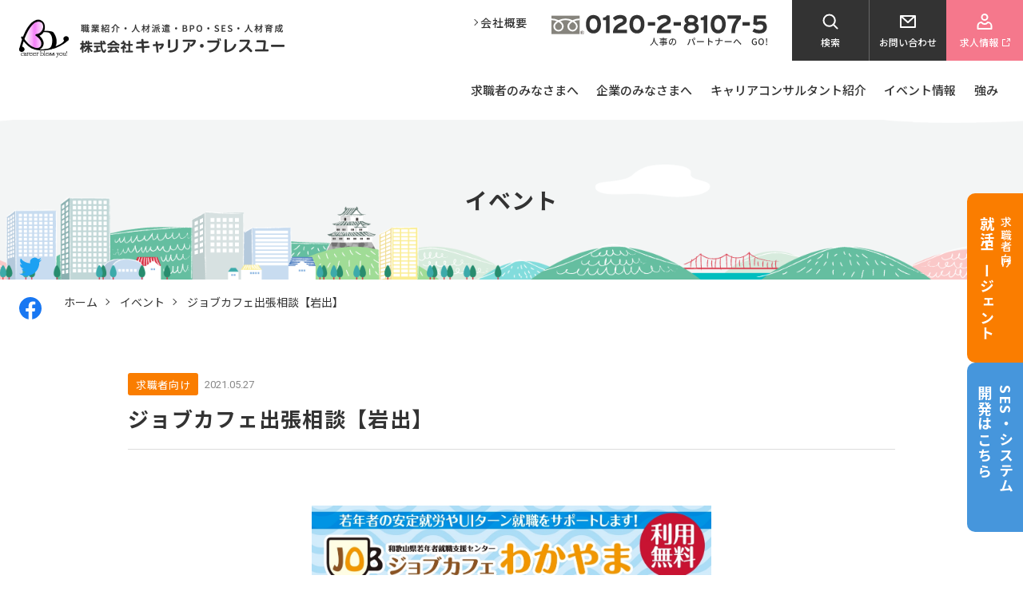

--- FILE ---
content_type: text/html; charset=UTF-8
request_url: https://c-blessyou.co.jp/event/%E3%82%B8%E3%83%A7%E3%83%96%E3%82%AB%E3%83%95%E3%82%A7%E5%87%BA%E5%BC%B5%E7%9B%B8%E8%AB%87%E3%80%90%E5%B2%A9%E5%87%BA%E3%80%91/
body_size: 20504
content:
<!DOCTYPE html>
<html lang="ja">
<head>
<!-- Google Analitycs -->
<!-- Global site tag (gtag.js) - Google Analytics -->
<script async src="https://www.googletagmanager.com/gtag/js?id=G-CLX29PJR1M"></script>
<script>
  window.dataLayer = window.dataLayer || [];
  function gtag(){dataLayer.push(arguments);}
  gtag('js', new Date());

  gtag('config', 'UA-193414218-1');
  gtag('config', 'G-CLX29PJR1M');
</script>

<meta charset="utf-8">
<meta http-equiv="X-UA-Compatible" content="IE=edge">
<meta name="viewport" content="width=device-width, initial-scale=1">

<title>ジョブカフェ出張相談【岩出】 | 和歌山の人材派遣・職業紹介会社『キャリア・ブレスユー』</title>

<!-- CSS -->
<link href="https://c-blessyou.co.jp/cms/wp_c-blessyou/wp-content/themes/wp_c-blessyou/css/style.css?ver=202311141400" rel="stylesheet" type="text/css" media="all">
<link href="https://c-blessyou.co.jp/cms/wp_c-blessyou/wp-content/themes/wp_c-blessyou/css/add.css?ver=202312051650" rel="stylesheet" type="text/css" media="all">

<!-- Google Fonts -->
<link rel="preconnect" href="https://fonts.gstatic.com">
<link href="https://fonts.googleapis.com/css2?family=Noto+Sans+JP:wght@400;500;700&family=Roboto:ital,wght@0,200;0,400;0,700;1,900&family=Roboto+Condensed:wght@400;700&family=Barlow+Condensed:ital,wght@0,200;0,400;0,500;0,700;1,300&display=swap" rel="stylesheet">

<!-- OGP -->
<meta name='robots' content='max-image-preview:large' />
	<style>img:is([sizes="auto" i], [sizes^="auto," i]) { contain-intrinsic-size: 3000px 1500px }</style>
	<meta name="twitter:card" content="summary_large_image">
<meta name="description" content="イベント詳細 このイベントは23 6月 2022に終了しました カテゴリ: 求職者向け 下記のようなご相談をお受けしています。 就職活動の準備について 職業適性検査 応募先についての相談 応募書類の作" >
<meta name="keywords" content="ジョブカフェ出張相談【岩出】,和歌山県,和歌山市,和歌山,正社員,派遣会社,職業紹介,人材派遣,紹介予定派遣,求人情報,職業訓練,転職,仕事,仕事探し,アルバイト,バイト,就労支援,紹介,派遣,求人,工場,事務系,作業系,接客,販売" >
<meta property="og:site_name" content="和歌山の人材派遣・職業紹介会社『キャリア・ブレスユー』" >
<meta property="og:title" content="ジョブカフェ出張相談【岩出】" >
<meta property="og:type" content="article" >
<meta property="og:url" content="https://c-blessyou.co.jp/event/%e3%82%b8%e3%83%a7%e3%83%96%e3%82%ab%e3%83%95%e3%82%a7%e5%87%ba%e5%bc%b5%e7%9b%b8%e8%ab%87%e3%80%90%e5%b2%a9%e5%87%ba%e3%80%91/" >
<meta property="og:description" content="イベント詳細 このイベントは23 6月 2022に終了しました カテゴリ: 求職者向け 下記のようなご相談をお受けしています。 就職活動の準備について 職業適性検査 応募先についての相談 応募書類の作" >
<meta property="og:image" content="https://c-blessyou.co.jp/cms/wp_c-blessyou/wp-content/uploads/出張相談用　画像（HP用）.jpg" >
<!-- Favicon -->
<link rel="shortcut icon" href="https://c-blessyou.co.jp/cms/wp_c-blessyou/wp-content/themes/wp_c-blessyou/tmpl-img/favicon.ico">
<link rel="apple-touch-icon-precomposed" href="https://c-blessyou.co.jp/cms/wp_c-blessyou/wp-content/themes/wp_c-blessyou/tmpl-img/ico_webclip.png">
<link rel='dns-prefetch' href='//stats.wp.com' />
<script type="text/javascript">
/* <![CDATA[ */
window._wpemojiSettings = {"baseUrl":"https:\/\/s.w.org\/images\/core\/emoji\/15.0.3\/72x72\/","ext":".png","svgUrl":"https:\/\/s.w.org\/images\/core\/emoji\/15.0.3\/svg\/","svgExt":".svg","source":{"concatemoji":"https:\/\/c-blessyou.co.jp\/cms\/wp_c-blessyou\/wp-includes\/js\/wp-emoji-release.min.js?ver=6.7.1"}};
/*! This file is auto-generated */
!function(i,n){var o,s,e;function c(e){try{var t={supportTests:e,timestamp:(new Date).valueOf()};sessionStorage.setItem(o,JSON.stringify(t))}catch(e){}}function p(e,t,n){e.clearRect(0,0,e.canvas.width,e.canvas.height),e.fillText(t,0,0);var t=new Uint32Array(e.getImageData(0,0,e.canvas.width,e.canvas.height).data),r=(e.clearRect(0,0,e.canvas.width,e.canvas.height),e.fillText(n,0,0),new Uint32Array(e.getImageData(0,0,e.canvas.width,e.canvas.height).data));return t.every(function(e,t){return e===r[t]})}function u(e,t,n){switch(t){case"flag":return n(e,"\ud83c\udff3\ufe0f\u200d\u26a7\ufe0f","\ud83c\udff3\ufe0f\u200b\u26a7\ufe0f")?!1:!n(e,"\ud83c\uddfa\ud83c\uddf3","\ud83c\uddfa\u200b\ud83c\uddf3")&&!n(e,"\ud83c\udff4\udb40\udc67\udb40\udc62\udb40\udc65\udb40\udc6e\udb40\udc67\udb40\udc7f","\ud83c\udff4\u200b\udb40\udc67\u200b\udb40\udc62\u200b\udb40\udc65\u200b\udb40\udc6e\u200b\udb40\udc67\u200b\udb40\udc7f");case"emoji":return!n(e,"\ud83d\udc26\u200d\u2b1b","\ud83d\udc26\u200b\u2b1b")}return!1}function f(e,t,n){var r="undefined"!=typeof WorkerGlobalScope&&self instanceof WorkerGlobalScope?new OffscreenCanvas(300,150):i.createElement("canvas"),a=r.getContext("2d",{willReadFrequently:!0}),o=(a.textBaseline="top",a.font="600 32px Arial",{});return e.forEach(function(e){o[e]=t(a,e,n)}),o}function t(e){var t=i.createElement("script");t.src=e,t.defer=!0,i.head.appendChild(t)}"undefined"!=typeof Promise&&(o="wpEmojiSettingsSupports",s=["flag","emoji"],n.supports={everything:!0,everythingExceptFlag:!0},e=new Promise(function(e){i.addEventListener("DOMContentLoaded",e,{once:!0})}),new Promise(function(t){var n=function(){try{var e=JSON.parse(sessionStorage.getItem(o));if("object"==typeof e&&"number"==typeof e.timestamp&&(new Date).valueOf()<e.timestamp+604800&&"object"==typeof e.supportTests)return e.supportTests}catch(e){}return null}();if(!n){if("undefined"!=typeof Worker&&"undefined"!=typeof OffscreenCanvas&&"undefined"!=typeof URL&&URL.createObjectURL&&"undefined"!=typeof Blob)try{var e="postMessage("+f.toString()+"("+[JSON.stringify(s),u.toString(),p.toString()].join(",")+"));",r=new Blob([e],{type:"text/javascript"}),a=new Worker(URL.createObjectURL(r),{name:"wpTestEmojiSupports"});return void(a.onmessage=function(e){c(n=e.data),a.terminate(),t(n)})}catch(e){}c(n=f(s,u,p))}t(n)}).then(function(e){for(var t in e)n.supports[t]=e[t],n.supports.everything=n.supports.everything&&n.supports[t],"flag"!==t&&(n.supports.everythingExceptFlag=n.supports.everythingExceptFlag&&n.supports[t]);n.supports.everythingExceptFlag=n.supports.everythingExceptFlag&&!n.supports.flag,n.DOMReady=!1,n.readyCallback=function(){n.DOMReady=!0}}).then(function(){return e}).then(function(){var e;n.supports.everything||(n.readyCallback(),(e=n.source||{}).concatemoji?t(e.concatemoji):e.wpemoji&&e.twemoji&&(t(e.twemoji),t(e.wpemoji)))}))}((window,document),window._wpemojiSettings);
/* ]]> */
</script>
<link rel='stylesheet' id='eo-leaflet.js-css' href='https://c-blessyou.co.jp/cms/wp_c-blessyou/wp-content/plugins/event-organiser/lib/leaflet/leaflet.min.css?ver=1.4.0' type='text/css' media='all' />
<style id='eo-leaflet.js-inline-css' type='text/css'>
.leaflet-popup-close-button{box-shadow:none!important;}
</style>
<style id='wp-emoji-styles-inline-css' type='text/css'>

	img.wp-smiley, img.emoji {
		display: inline !important;
		border: none !important;
		box-shadow: none !important;
		height: 1em !important;
		width: 1em !important;
		margin: 0 0.07em !important;
		vertical-align: -0.1em !important;
		background: none !important;
		padding: 0 !important;
	}
</style>
<style id='safe-svg-svg-icon-style-inline-css' type='text/css'>
.safe-svg-cover{text-align:center}.safe-svg-cover .safe-svg-inside{display:inline-block;max-width:100%}.safe-svg-cover svg{height:100%;max-height:100%;max-width:100%;width:100%}

</style>
<link rel='stylesheet' id='mediaelement-css' href='https://c-blessyou.co.jp/cms/wp_c-blessyou/wp-includes/js/mediaelement/mediaelementplayer-legacy.min.css?ver=4.2.17' type='text/css' media='all' />
<link rel='stylesheet' id='wp-mediaelement-css' href='https://c-blessyou.co.jp/cms/wp_c-blessyou/wp-includes/js/mediaelement/wp-mediaelement.min.css?ver=6.7.1' type='text/css' media='all' />
<style id='jetpack-sharing-buttons-style-inline-css' type='text/css'>
.jetpack-sharing-buttons__services-list{display:flex;flex-direction:row;flex-wrap:wrap;gap:0;list-style-type:none;margin:5px;padding:0}.jetpack-sharing-buttons__services-list.has-small-icon-size{font-size:12px}.jetpack-sharing-buttons__services-list.has-normal-icon-size{font-size:16px}.jetpack-sharing-buttons__services-list.has-large-icon-size{font-size:24px}.jetpack-sharing-buttons__services-list.has-huge-icon-size{font-size:36px}@media print{.jetpack-sharing-buttons__services-list{display:none!important}}.editor-styles-wrapper .wp-block-jetpack-sharing-buttons{gap:0;padding-inline-start:0}ul.jetpack-sharing-buttons__services-list.has-background{padding:1.25em 2.375em}
</style>
<link rel='stylesheet' id='contact-form-7-css' href='https://c-blessyou.co.jp/cms/wp_c-blessyou/wp-content/plugins/contact-form-7/includes/css/styles.css?ver=6.0.3' type='text/css' media='all' />
<link rel='stylesheet' id='cf7cf-style-css' href='https://c-blessyou.co.jp/cms/wp_c-blessyou/wp-content/plugins/cf7-conditional-fields/style.css?ver=2.5.7' type='text/css' media='all' />
<script type="text/javascript" src="https://c-blessyou.co.jp/cms/wp_c-blessyou/wp-includes/js/jquery/jquery.min.js?ver=3.7.1" id="jquery-core-js"></script>
<script type="text/javascript" src="https://c-blessyou.co.jp/cms/wp_c-blessyou/wp-includes/js/jquery/jquery-migrate.min.js?ver=3.4.1" id="jquery-migrate-js"></script>
<link rel="https://api.w.org/" href="https://c-blessyou.co.jp/wp-json/" /><link rel="EditURI" type="application/rsd+xml" title="RSD" href="https://c-blessyou.co.jp/cms/wp_c-blessyou/xmlrpc.php?rsd" />
<link rel="canonical" href="https://c-blessyou.co.jp/event/%e3%82%b8%e3%83%a7%e3%83%96%e3%82%ab%e3%83%95%e3%82%a7%e5%87%ba%e5%bc%b5%e7%9b%b8%e8%ab%87%e3%80%90%e5%b2%a9%e5%87%ba%e3%80%91/" />
<link rel='shortlink' href='https://c-blessyou.co.jp/?p=2122' />
<link rel="alternate" title="oEmbed (JSON)" type="application/json+oembed" href="https://c-blessyou.co.jp/wp-json/oembed/1.0/embed?url=https%3A%2F%2Fc-blessyou.co.jp%2Fevent%2F%25e3%2582%25b8%25e3%2583%25a7%25e3%2583%2596%25e3%2582%25ab%25e3%2583%2595%25e3%2582%25a7%25e5%2587%25ba%25e5%25bc%25b5%25e7%259b%25b8%25e8%25ab%2587%25e3%2580%2590%25e5%25b2%25a9%25e5%2587%25ba%25e3%2580%2591%2F" />
<link rel="alternate" title="oEmbed (XML)" type="text/xml+oembed" href="https://c-blessyou.co.jp/wp-json/oembed/1.0/embed?url=https%3A%2F%2Fc-blessyou.co.jp%2Fevent%2F%25e3%2582%25b8%25e3%2583%25a7%25e3%2583%2596%25e3%2582%25ab%25e3%2583%2595%25e3%2582%25a7%25e5%2587%25ba%25e5%25bc%25b5%25e7%259b%25b8%25e8%25ab%2587%25e3%2580%2590%25e5%25b2%25a9%25e5%2587%25ba%25e3%2580%2591%2F&#038;format=xml" />
	<style>img#wpstats{display:none}</style>
		<script>
document.addEventListener( 'wpcf7mailsent', function( event ) {
	var inputs = event.detail.inputs;
	var	label = "";

    for ( var i = 0; i < inputs.length; i++ ) {
        if ( 'wpcf7conversion' == inputs[i].name ) {
			label = inputs[i].value;
            break;
        }
    }
	
	gtag('event', 'send', {
	  'event_category': 'Contact Form',
	  'event_action': 'submit',
	  'event_label': label
	});
}, false );
</script>
	

</head>
<body id="root">


<svg display="none" version="1.1" xmlns="http://www.w3.org/2000/svg" xmlns:xlink="http://www.w3.org/1999/xlink">
	<symbol id="ico_search01" viewBox="0 0 20 20">
		<path class="cls-1" d="M19.19482,17.79413,15.0354,13.628a8.14883,8.14883,0,0,0-.657-10.745V2.882a8.115,8.115,0,0,0-11.48731.001,8.151,8.151,0,0,0,0,11.5,8.10194,8.10194,0,0,0,10.7312.66009l4.1565,4.16315a.99989.99989,0,1,0,1.416-1.41211ZM4.30713,12.96991a6.147,6.147,0,0,1,0-8.67383,6.11217,6.11217,0,0,1,8.65527,0v-.001a6.147,6.147,0,0,1,0,8.67383,6.11335,6.11335,0,0,1-8.65527.001Z"/>
	</symbol>
	<symbol id="ico_mail01" viewBox="0 0 20 20">
		<path class="cls-1" d="M19,2H1A.99943.99943,0,0,0,0,3V17a.99943.99943,0,0,0,1,1H19a.99943.99943,0,0,0,1-1V3A.99943.99943,0,0,0,19,2ZM16.28467,4,10,9.74121,3.71533,4ZM2,16V5.14252L9.3252,11.834a1.00079,1.00079,0,0,0,1.3496,0L18,5.14252V16Z"/>
	</symbol>
	<symbol id="ico_mail02" viewBox="0 0 16 16">
		<path class="cls-1" d="M15.2002,1.60059H.7998A.8002.8002,0,0,0,0,2.40039V13.59961a.8002.8002,0,0,0,.7998.7998H15.2002A.8002.8002,0,0,0,16,13.59961V2.40039A.8002.8002,0,0,0,15.2002,1.60059ZM13.02734,3.2002,8,7.793,2.97266,3.2002ZM1.59961,12.7998V4.11407L7.46,9.46777a.80224.80224,0,0,0,1.08008,0l5.86035-5.3537V12.7998Z"/>
	</symbol>
	<symbol id="ico_mail03" viewBox="0 0 16 16">
		<g>
			<path class="st0" d="M10.5,8.2998h-10c-0.27612,0-0.5,0.22363-0.5,0.5V15.5C0,15.77637,0.22388,16,0.5,16h10
		c0.27637,0,0.5-0.22363,0.5-0.5V8.7998C11,8.52344,10.77637,8.2998,10.5,8.2998z M9.31348,9.2998L5.5,11.7085L1.68652,9.2998
		H9.31348z M1,15v-4.95074l4.23291,2.6734C5.31445,12.77393,5.40723,12.7998,5.5,12.7998s0.18555-0.02588,0.26709-0.07715
		L10,10.04926V15H1z" />
			<path class="st0" d="M14,0H8.7998C7.69702,0,6.80005,0.89722,6.80005,2v4c0,0.27612,0.22388,0.5,0.5,0.5s0.5-0.22388,0.5-0.5V2
		c0-0.55151,0.44849-1,0.99976-1H14c0.55127,0,1,0.44849,1,1v11.8999c0,0.27588-0.22412,0.5-0.5,0.5h-1.2627
		c-0.27637,0-0.5,0.22363-0.5,0.5s0.22363,0.5,0.5,0.5H14.5c0.82715,0,1.5-0.67285,1.5-1.5V2C16,0.89722,15.10303,0,14,0z" />
			<path class="st0" d="M11.40002,2.57269c-0.40167,0-0.72729,0.32562-0.72729,0.72729s0.32562,0.72729,0.72729,0.72729
		c0.40161,0,0.72723-0.32562,0.72723-0.72729S11.80164,2.57269,11.40002,2.57269z" />
		</g>
		<!-- <path class="st0" d="M21.59961,15.3999h-20C0.71582,15.3999,0,16.11621,0,17v13.3999C0,31.28369,0.71582,32,1.59961,32h20
		c0.88379,0,1.59961-0.71631,1.59961-1.6001V17C23.19922,16.11621,22.4834,15.3999,21.59961,15.3999z M17.15332,18.6001
		l-5.55371,3.50732L6.0459,18.6001H17.15332z M3.19922,28.7998v-8.21313l7.5459,4.76587
		c0.26074,0.16504,0.55762,0.24756,0.85449,0.24756s0.59375-0.08252,0.85449-0.24756L20,20.58667v8.21313H3.19922z M32,4.6001
		v23.7998C32,30.38477,30.38574,32,28.40039,32c-0.88379,0-1.59961-0.71631-1.59961-1.6001s0.71582-1.6001,1.59961-1.6001
		c0.2207,0,0.40039-0.1792,0.40039-0.3999V4.6001c0-0.77197-0.62891-1.3999-1.40039-1.3999H17
		c-0.77148,0-1.40039,0.62793-1.40039,1.3999v6c0,0.88379-0.71582,1.6001-1.59961,1.6001s-1.59961-0.71631-1.59961-1.6001v-6
		C12.40039,2.06348,14.46387,0,17,0h10.40039C29.93652,0,32,2.06348,32,4.6001z M23.80005,7.19983
		c0,0.88367-0.71631,1.59998-1.6001,1.59998c-0.88354,0-1.59985-0.71631-1.59985-1.59998s0.71631-1.59998,1.59985-1.59998
		C23.08374,5.59985,23.80005,6.31616,23.80005,7.19983z" /> -->
	</symbol>
	<symbol id="ico_person01" viewBox="0 0 20 20">
		<g>
			<path class="cls-1" d="M10,9a4.5,4.5,0,1,1,4.5-4.5A4.50491,4.50491,0,0,1,10,9Zm0-7a2.5,2.5,0,1,0,2.5,2.5A2.50231,2.50231,0,0,0,10,2Z"/>
			<path class="cls-1" d="M18.5,20H1.5a.99943.99943,0,0,1-1-1V15.66992A5.4337,5.4337,0,0,1,5.93457,10a1.00226,1.00226,0,0,1,.80371.4043,4.60334,4.60334,0,0,0,3.26465,1.72851,3.85627,3.85627,0,0,0,3.00488-1.6748A1.013,1.013,0,0,1,13.84863,10,5.66734,5.66734,0,0,1,19.5,15.66992V19A.99943.99943,0,0,1,18.5,20Zm-16-2h15V15.66992a3.62017,3.62017,0,0,0-3.18164-3.6416,5.73787,5.73787,0,0,1-4.31543,2.10449A6.3704,6.3704,0,0,1,5.5,12.02637a3.50381,3.50381,0,0,0-3,3.64355Z"/>
		</g>
	</symbol>
	<symbol id="ico_person02" viewBox="0 0 16 16">
		<g>
			<path class="cls-1" d="M8,7.2002a3.6001,3.6001,0,1,1,3.59961-3.60059A3.60386,3.60386,0,0,1,8,7.2002ZM8,1.59961a2.00049,2.00049,0,1,0,2,2A2.0026,2.0026,0,0,0,8,1.59961Z"/>
			<path class="cls-1" d="M14.7998,16H1.2002a.80021.80021,0,0,1-.79981-.7998v-2.665A4.34653,4.34653,0,0,1,4.74805,8a.79924.79924,0,0,1,.64257.32324A3.68214,3.68214,0,0,0,8.002,9.70605,3.14363,3.14363,0,0,0,10.4043,8.37012.79973.79973,0,0,1,11.0791,8a4.53244,4.53244,0,0,1,4.52051,4.53516v2.665A.80021.80021,0,0,1,14.7998,16ZM2,14.40039H14V12.53516A2.89419,2.89419,0,0,0,11.45508,9.623,4.59507,4.59507,0,0,1,8.002,11.30566,5.09136,5.09136,0,0,1,4.40039,9.62109,2.80249,2.80249,0,0,0,2,12.53516Z"/>
		</g>
	</symbol>
	<symbol id="ico_person03" viewBox="0 0 16 16">
		<g>
			<path class="st0" d="M8,6.8335c1.88379,0,3.4165-1.53271,3.4165-3.41699C11.4165,1.53271,9.88379,0,8,0
		S4.5835,1.53271,4.5835,3.4165C4.5835,5.30078,6.11621,6.8335,8,6.8335z M8,1c1.33252,0,2.4165,1.08398,2.4165,2.4165
		S9.33252,5.8335,8,5.8335S5.5835,4.74902,5.5835,3.4165S6.66748,1,8,1z" />
			<path class="st0" d="M11.20703,8.3335c-0.12158,0-0.24121,0.04639-0.33252,0.12646
		c-0.01025,0.00928-1.03564,0.89307-2.87207,0.89307c-1.8623,0-3.07324-0.90674-3.08545-0.91602
		C4.83008,8.37061,4.72168,8.3335,4.6123,8.3335c-2.39209,0-4.1958,1.8877-4.1958,4.39111V15.5c0,0.27637,0.22363,0.5,0.5,0.5
		H15.0835c0.27637,0,0.5-0.22363,0.5-0.5v-2.77539C15.5835,10.30322,13.62012,8.3335,11.20703,8.3335z M14.5835,15H1.4165v-2.27539
		c0-1.87891,1.29785-3.30908,3.04346-3.3877c0.42773,0.2832,1.71289,1.01611,3.54248,1.01611
		c1.80127,0,2.96045-0.71191,3.37256-1.01562c1.78418,0.08838,3.2085,1.57373,3.2085,3.38721V15z" />
		</g>
	</symbol>
	<symbol id="ico_tel01" viewBox="0 0 16 16">
		<path class="cls-1" d="M10.19336,15.7998c-2.46,0-5.17188-2.25-6.75-5.5996a9.95763,9.95763,0,0,1-.79688-7.32032A4.07716,4.07716,0,0,1,4.7334.47949,3.64127,3.64127,0,0,1,6.251.2002,6.53489,6.53489,0,0,1,7.1543.26367,1.65019,1.65019,0,0,1,8.56738,1.832l.1045,3.07813A1.79107,1.79107,0,0,1,7.64355,6.55273l-.53808.248A7.73277,7.73277,0,0,0,7.627,8.248a7.95265,7.95265,0,0,0,.793,1.33886l.56446-.25586a1.85808,1.85808,0,0,1,1.90039.2754l2.3164,2.05761a1.66178,1.66178,0,0,1,.30469,2.084,4.69124,4.69124,0,0,1-1.73633,1.71289A3.737,3.737,0,0,1,10.19336,15.7998Zm-3.94238-14a2.04558,2.04558,0,0,0-.84571.13282A2.50959,2.50959,0,0,0,4.15039,3.42676a8.36868,8.36868,0,0,0,.74023,6.09179c1.27833,2.7129,3.50782,4.68165,5.30274,4.68165a2.13965,2.13965,0,0,0,.90625-.19239,3.22077,3.22077,0,0,0,1.041-1.09472L9.82129,10.80078a.19727.19727,0,0,0-.10645-.02637L8.53711,11.29a.8027.8027,0,0,1-.77344-.0625,1.42024,1.42024,0,0,1-.21-.1709,9.03446,9.03446,0,0,1-1.374-2.12695A8.99274,8.99274,0,0,1,5.41016,6.4873a.89527.89527,0,0,1,.499-.89648l1.06641-.49219a.20188.20188,0,0,0,.09668-.13574l-.1045-3.07812A2.17666,2.17666,0,0,0,6.251,1.7998Z"/>
	</symbol>
	<symbol id="ico_event01" viewBox="0 0 16 16">
		<path class="cls-1" d="M15.72852,4.61426a.82377.82377,0,0,0-.81934-.48633l-.06348.00488c-1.18066.10547-4.31933.37793-6.31738-1.583C6.79883.85742,4.45508-.91895,1.65723.4082a.80044.80044,0,0,0-.457.72461l.00024.11591L1.2002,1.25v14a.7998.7998,0,0,0,1.5996,0V8.9787A3.82314,3.82314,0,0,1,6.541,8.77051a6.2432,6.2432,0,0,0,2.96.78613,6.7737,6.7737,0,0,0,4.50879-1.95019C14.09766,7.52441,16.16016,5.59375,15.72852,4.61426Zm-4.707,3.04394A4.33354,4.33354,0,0,1,7.292,7.35742a4.92285,4.92285,0,0,0-2.335-.59375A5.739,5.739,0,0,0,2.81348,7.207l-.0127-5.5332C4.167,1.25488,5.542,1.86621,7.4082,3.69336a8.43961,8.43961,0,0,0,6.11426,2.11133A6.53387,6.53387,0,0,1,11.02148,7.6582Zm3.95313-2.71191V4.9248l.00195.02051Z"/>
	</symbol>
	<symbol id="ico_external_link01" viewBox="0 0 10 10">
		<g>
			<polygon class="cls-1" points="8 6 8 9 1 9 1 2 4 2 4 1 0 1 0 10 9 10 9 6 8 6"/>
			<polygon class="cls-1" points="6 0 6 1 8.293 1 5.05 4.243 5.757 4.95 9 1.707 9 4 10 4 10 0 6 0"/>
		</g>
	</symbol>
	<symbol id="ico_facebook" viewBox="0 0 20 20">
		<title id="facebook">facebook</title>
		<g>
			<path class="st0" d="M20,10.1c0-5.5-4.5-10-10-10S0,4.5,0,10.1c0,4.9,3.6,9.1,8.4,9.9V13H5.9v-2.9h2.5V7.9C8.2,5.9,9.7,4.2,11.6,4c0.2,0,0.4,0,0.6,0c0.8,0,1.5,0.1,2.2,0.2v2.4h-1.3c-0.8-0.1-1.5,0.5-1.6,1.3c0,0.1,0,0.2,0,0.3v1.9h2.8L13.9,13h-2.3v7C16.4,19.2,20,15,20,10.1z" />
		</g>
	</symbol>
	<symbol id="ico_twitter" viewBox="0 0 20 20">
		<title id="twitter">twitter</title>	
		<g>
			<path class="st0" d="M6.2,18.1c7.6,0,11.7-6.3,11.7-11.7c0-0.2,0-0.3,0-0.5c0.8-0.6,1.5-1.3,2.1-2.1c-0.8,0.3-1.5,0.6-2.3,0.7c0.8-0.5,1.5-1.3,1.8-2.3c-0.8,0.5-1.7,0.8-2.6,1c-0.8-0.8-1.8-1.3-3-1.3c-2.3,0-4.1,1.8-4.1,4.1c0,0.3,0,0.7,0.1,0.9C6.4,6.7,3.3,5,1.3,2.5C0.9,3.1,0.8,3.8,0.8,4.6C0.8,6,1.5,7.2,2.6,8C1.9,8,1.3,7.8,0.8,7.5c0,0,0,0,0,0.1c0,2,1.4,3.7,3.3,4c-0.3,0.1-0.7,0.2-1.1,0.2c-0.3,0-0.5,0-0.8-0.1c0.5,1.7,2,2.8,3.8,2.8c-1.4,1.1-3.2,1.8-5.1,1.8c-0.3,0-0.7,0-1-0.1C1.8,17.4,3.9,18.1,6.2,18.1" />
		</g>
	</symbol>
	<symbol id="ico_line" viewBox="0 0 20 20">
		<title id="LINE">LINE</title>
		<g>
			<path class="st0" d="M20,8.6c0-4.5-4.5-8.1-10-8.1C4.5,0.5,0,4.1,0,8.6c0,4,3.6,7.4,8.4,8c0.3,0.1,0.8,0.2,0.9,0.5c0.1,0.3,0.1,0.6,0,0.9c0,0-0.1,0.7-0.1,0.9c0,0.3-0.2,1,0.9,0.5c1.1-0.5,5.8-3.4,7.9-5.8h0C19.3,12,20,10.4,20,8.6z M6.5,11c0,0.1-0.1,0.2-0.2,0.2H3.5l0,0c-0.1,0-0.1,0-0.1-0.1c0,0,0,0,0,0c0,0,0,0,0,0c0,0-0.1-0.1-0.1-0.1V6.6c0-0.1,0.1-0.2,0.2-0.2h0.7c0.1,0,0.2,0.1,0.2,0.2v3.5h1.9c0.1,0,0.2,0.1,0.2,0.2L6.5,11L6.5,11z M8.2,11c0,0.1-0.1,0.2-0.2,0.2H7.3c-0.1,0-0.2-0.1-0.2-0.2V6.6c0-0.1,0.1-0.2,0.2-0.2H8c0.1,0,0.2,0.1,0.2,0.2L8.2,11L8.2,11z M13,11c0,0.1-0.1,0.2-0.2,0.2h-0.7c0,0,0,0-0.1,0c0,0,0,0,0,0c0,0,0,0,0,0c0,0,0,0,0,0c0,0,0,0,0,0c0,0,0,0,0,0c0,0,0,0,0,0c0,0,0,0,0,0c0,0,0,0,0,0c0,0,0,0,0,0l-2-2.7V11c0,0.1-0.1,0.2-0.2,0.2H9c-0.1,0-0.2-0.1-0.2-0.2V6.6c0-0.1,0.1-0.2,0.2-0.2h0.7c0,0,0,0,0,0c0,0,0,0,0,0s0,0,0,0c0,0,0,0,0,0c0,0,0,0,0,0c0,0,0,0,0,0c0,0,0,0,0,0c0,0,0,0,0,0c0,0,0,0,0,0c0,0,0,0,0,0c0,0,0,0,0,0c0,0,0,0,0,0c0,0,0,0,0,0c0,0,0,0,0,0c0,0,0,0,0,0c0,0,0,0,0,0c0,0,0,0,0,0l0,0c0,0,0,0,0,0l2,2.7V6.6c0-0.1,0.1-0.2,0.2-0.2h0.7c0.1,0,0.2,0.1,0.2,0.2L13,11L13,11z M16.9,7.3c0,0.1-0.1,0.2-0.2,0.2h-1.9v0.7h1.9c0.1,0,0.2,0.1,0.2,0.2v0.7c0,0.1-0.1,0.2-0.2,0.2h-1.9v0.7h1.9c0.1,0,0.2,0.1,0.2,0.2V11c0,0.1-0.1,0.2-0.2,0.2h-2.8l0,0c-0.1,0-0.1,0-0.1-0.1c0,0,0,0,0,0c0,0,0,0,0,0c0,0-0.1-0.1-0.1-0.1v0V6.6v0c0-0.1,0-0.1,0.1-0.1c0,0,0,0,0,0c0,0,0,0,0,0c0,0,0.1-0.1,0.1-0.1l0,0h2.8c0.1,0,0.2,0.1,0.2,0.2L16.9,7.3L16.9,7.3z" />
		</g>
	</symbol>
	<symbol id="ico_agent" viewBox="0 0 16 16">
		<g>
				<path class="st0" d="M15.84627,6.72448c-0.19873-0.1914-0.51513-0.18432-0.70702,0.01416L14.046,7.87706l-2.65476-2.65427
			c-0.48242-0.48242-0.99999-0.72411-1.49364-0.70361C9.38345,4.53481,8.88834,4.80727,8.42619,5.32924
			c-0.08032,0.09058-0.125,0.20727-0.12573,0.32812L8.29606,6.3009c0,0.34741,0,1.40453-1.94016,1.40453
			c-0.07446,0-0.13501-0.06055-0.13501-0.13501V4.90859c0-0.20019,0.07666-0.38989,0.21582-0.53417l0.76269-0.79125
			C7.38152,3.3942,7.61223,3.26017,7.86662,3.1962l4.64277-1.17186c0.04736-0.01196,0.09277-0.03101,0.13476-0.05615l1.58738-0.95238
			c0.23681-0.14209,0.31347-0.44921,0.17138-0.68603c-0.14209-0.23657-0.44921-0.31347-0.68603-0.17138l-1.52391,0.9143
			L7.94328,2.14537L3.69284,1.07269l-1.52366-0.9143C1.93236,0.01582,1.62499,0.09296,1.48315,0.32978
			C1.34106,0.56659,1.41772,0.87372,1.65453,1.01581l1.58714,0.95238c0.04199,0.02515,0.0874,0.04419,0.13501,0.05615
			l3.18161,0.80297c-0.02441,0.02332-0.0556,0.0376-0.0791,0.06201L5.71674,3.68033C5.39692,4.01162,5.2209,4.4479,5.2209,4.90859
			v2.66184c0,0.62573,0.50927,1.135,1.135,1.135c1.86839,0,2.94015-0.87645,2.94015-2.4011l0.00293-0.4436
			c0.22509-0.22119,0.43603-0.33618,0.6289-0.34204c0.20068-0.01074,0.47656,0.13159,0.75634,0.41113l3.01559,3.01535
			c0.00043,0.00043,0.00104,0.00055,0.00146,0.00098l0.82128,0.82274c0.1914,0.19092,0.23291,0.48632,0.09717,0.687
			c-0.18847,0.27685-0.52099,0.29248-0.73632,0.1499c-0.2124-0.14209-0.50439-0.10303-0.66796,0.09326
			c-0.29443,0.35351,0.00146,0.65966,0.24463,0.91161c0.20556,0.20556,0.20556,0.54003,0.00049,0.7456
			c-0.20508,0.20508-0.54003,0.20508-0.74511,0c-0.19531-0.19531-0.51171-0.19531-0.70702,0
			c-0.09766,0.09766-0.14648,0.22558-0.14648,0.35351c0,0.12793,0.04883,0.25586,0.14648,0.35351
			c0.20556,0.20556,0.20556,0.53955,0,0.74511c-0.20508,0.20508-0.54003,0.20508-0.74511,0l-0.72411-0.72363
			c-0.00098-0.00098-0.00195-0.00195-0.00244-0.00293c-0.19531-0.19433-0.51171-0.19482-0.70702,0.00049s-0.19531,0.5122,0,0.70702
			L9.8312,13.7913c0.09863,0.09912,0.15283,0.23047,0.15283,0.3706c0,0.14062-0.05469,0.27295-0.15429,0.37255
			c-0.20508,0.20508-0.54003,0.20508-0.74511,0l-0.60363-0.60363c0.03534-0.13,0.05994-0.26342,0.05994-0.40173
			c0-0.40917-0.15942-0.79345-0.44848-1.08251L3.78634,8.14024C3.26328,7.61675,2.46544,7.58049,1.87102,7.97453L0.8186,7.10436
			C0.60596,6.92834,0.29102,6.95788,0.11475,7.17101C-0.06127,7.3839-0.03149,7.69908,0.1814,7.87486L1.11462,8.6467L0.92456,8.83677
			c-0.80492,0.80468-0.80492,2.11472,0,2.9194l3.55196,3.55221c0.40234,0.40234,0.9309,0.60351,1.45946,0.60351
			c0.5288,0,1.05736-0.20117,1.45995-0.60351l0.52429-0.52429l0.45739,0.45739c0.2976,0.29785,0.68847,0.44677,1.07958,0.44677
			c0.39111,0,0.78173-0.14892,1.07958-0.44628c0.14209-0.14258,0.25293-0.30761,0.32861-0.48779
			c0.58495,0.34179,1.34911,0.2622,1.85008-0.23877c0.27929-0.27929,0.42773-0.64062,0.44482-1.00731
			c0.36669-0.01709,0.72802-0.16553,1.0078-0.44482c0.38525-0.38623,0.52099-0.92968,0.40771-1.4243
			c0.34326-0.09326,0.65673-0.30517,0.87157-0.62158c0.40722-0.60107,0.31543-1.42332-0.21777-1.95603l-0.47625-0.47668
			l1.10759-1.15319C16.05183,7.23229,16.04549,6.91564,15.84627,6.72448z M7.38543,13.90458L6.6889,14.60135
			c-0.41528,0.41504-1.09056,0.41455-1.50535,0l-3.55196-3.55221c-0.41503-0.41503-0.41503-1.09032,0-1.50535l0.69653-0.69628
			c0.10351-0.10376,0.23974-0.15552,0.37573-0.15552c0.13598,0,0.27197,0.05176,0.37548,0.15527l4.30611,4.30635
			c0.10034,0.1001,0.15552,0.2334,0.15552,0.37548C7.54094,13.6707,7.48552,13.80448,7.38543,13.90458z" />
		</g>
	</symbol>
	<symbol id="ico_close01" viewBox="0 0 16 16">
		<g>
			<!-- <circle cx="8" cy="8" r="8" /> -->

			<polygon points="11.566,5.56557 10.43417,4.43423 8.00006,6.86843 5.56576,4.43423 4.43441,5.56557 6.86856,7.99999
		4.43441,10.43423 5.56576,11.56606 8.00006,9.13167 10.43417,11.56606 11.566,10.43423 9.13168,7.99999 	" />
		</g>
	</symbol>
	<symbol id="ico_close02" viewBox="0 0 16 16">
		<path class="cls-1" d="M8,0a8,8,0,1,0,8,8A8,8,0,0,0,8,0Zm3.707,10.293L10.293,11.707,8,9.41406,5.707,11.707,4.293,10.293,6.58594,8,4.293,5.707,5.707,4.293,8,6.58594l2.293-2.293L11.707,5.707,9.41406,8Z" />
	</symbol>
	<symbol id="ico_ses01" viewBox="0 0 16 16">
		<g>
			<path class="st0" d="M4,5h6c0.27637,0,0.5-0.22363,0.5-0.5S10.27637,4,10,4H4C3.72363,4,3.5,4.22363,3.5,4.5S3.72363,5,4,5z" />
			<path class="st0" d="M4,8h3c0.27637,0,0.5-0.22363,0.5-0.5S7.27637,7,7,7H4C3.72363,7,3.5,7.22363,3.5,7.5S3.72363,8,4,8z" />
			<path class="st0" d="M15.5,0h-15C0.22363,0,0,0.22363,0,0.5v11C0,11.77637,0.22363,12,0.5,12h7v3H4c-0.27637,0-0.5,0.22363-0.5,0.5
		S3.72363,16,4,16h8c0.27637,0,0.5-0.22363,0.5-0.5S12.27637,15,12,15H8.5v-3h7c0.27637,0,0.5-0.22363,0.5-0.5v-11
		C16,0.22363,15.77637,0,15.5,0z M15,11H1V1h14V11z" />
		</g>
	</symbol>
</svg>



<nav class="p-sp-menu -dropdown">
	<div class="p-sp-menu__container">
		<div class="p-sp-menu__search">
						<form action="https://c-blessyou.co.jp/" class="c-form" role="search" method="get">
				<input type="text" placeholder="検索する" title="サイト内検索" value="" name="s">
				<button>
					<svg class="icon"><use xlink:href="#ico_search01"></use></svg>
				</button>
			</form>
		</div>
					<div class="p-sp-menu__main">
				<nav class="p-sp-main-menu">
					<ul class="p-sp-main-menu__list row">
													<li class="p-sp-main-menu__item col-12 -jobseeker">
								<div class="p-sp-main-menu__header">
									<a href="https://c-blessyou.co.jp/jobseeker/"><span>求職者のみなさまへ</span></a>
									<a href="#" class="p-sp-main-menu__trigger"></a>
								</div>
								<div class="p-sp-main-menu__body">
									<ul>
																					<li><a href="https://c-blessyou.co.jp/jobseeker/service/"><span>サービスのご案内</span></a></li>
																					<li><a href="https://c-blessyou.co.jp/jobseeker/flow/"><span>お仕事開始までの流れ</span></a></li>
																					<li><a href="https://c-blessyou.co.jp/jobseeker/consultation/"><span>相談窓口</span></a></li>
																					<li><a href="https://c-blessyou.co.jp/faq/"><span>Q&amp;A</span></a></li>
																			
									</ul>
								</div>
							</li>
																				<li class="p-sp-main-menu__item col-12 -enterprise">
								<div class="p-sp-main-menu__header">
									<a href="https://c-blessyou.co.jp/enterprise/"><span>企業のみなさまへ</span></a>
									<a href="#" class="p-sp-main-menu__trigger"></a>
								</div>
								<div class="p-sp-main-menu__body">
									<ul>
																					<li><a href="https://c-blessyou.co.jp/enterprise/reason/"><span>選ばれる理由</span></a></li>
																					<li><a href="https://c-blessyou.co.jp/enterprise/service/"><span>サービス内容</span></a></li>
																					<li><a href="https://c-blessyou.co.jp/enterprise/engineer/"><span>SES事業</span></a></li>
																			
									</ul>
								</div>
							</li>
																					<li class="p-sp-main-menu__item col-12">
									<a href="https://c-blessyou.co.jp/consultant/"><span>キャリアコンサルタント紹介</span></a>
								</li>
																					<li class="p-sp-main-menu__item col-12">
									<a href="https://c-blessyou.co.jp/event/"><span>イベント情報</span></a>
								</li>
																					<li class="p-sp-main-menu__item col-12">
									<a href="https://c-blessyou.co.jp/strength/"><span>強み</span></a>
								</li>
																				<li class="p-sp-main-menu__item col-12">
								<div class="p-sp-main-menu__header">
									<a href="https://c-blessyou.co.jp/company/"><span>会社概要</span></a>
									<a href="#" class="p-sp-main-menu__trigger"></a>
								</div>
								<div class="p-sp-main-menu__body">
									<ul>
																					<li><a href="https://c-blessyou.co.jp/company/philosophy/"><span>会社理念・方針</span></a></li>
																					<li><a href="https://c-blessyou.co.jp/company/profile/"><span>会社概要・事業内容</span></a></li>
																					<li><a href="https://c-blessyou.co.jp/company/benefits/"><span>福利厚生について</span></a></li>
																					<li><a href="https://c-blessyou.co.jp/company/members/"><span>会員限定ページ</span></a></li>
																			
									</ul>
								</div>
							</li>
																					<li class="p-sp-main-menu__item col-12">
									<a href="https://c-blessyou.co.jp/news/"><span>お知らせ</span></a>
								</li>
																		</ul>
				</nav>
			</div><!-- / p-sp-menu__main -->
							<div class="p-sp-menu__sub">
				<nav class="p-sp-sub-menu">
					<ul class="p-sp-sub-menu__list">
													<li class="p-sp-sub-menu__item"><a href="https://c-blessyou.co.jp/compliance/"><span>コンプライアンス基本方針</span></a></li>
													<li class="p-sp-sub-menu__item"><a href="https://c-blessyou.co.jp/treatment/"><span>個人情報の取扱について</span></a></li>
													<li class="p-sp-sub-menu__item"><a href="https://c-blessyou.co.jp/privacy-policy/"><span>個人情報保護方針</span></a></li>
													<li class="p-sp-sub-menu__item"><a href="https://c-blessyou.co.jp/antisocial/"><span>反社会的勢力排除方針</span></a></li>
													<li class="p-sp-sub-menu__item"><a href="https://c-blessyou.co.jp/hakensisin/"><span>派遣事業者行動指針</span></a></li>
										
					</ul>
				</nav>
			</div><!-- / p-sp-menu__sub -->
								<div class="p-sp-menu__sns">
					<ul class="p-sp-sns-list">
													<li class="p-sp-sns-list__item"><a href="https://twitter.com/c_blessyou" target="_blank" rel="noopener"><img src="https://c-blessyou.co.jp/cms/wp_c-blessyou/wp-content/themes/wp_c-blessyou/tmpl-img/ico_twitter01.svg" alt="Twitter"></a></li>
																									<li class="p-sp-sns-list__item"><a href="https://www.facebook.com/wakayama.seisyain/" target="_blank" rel="noopener"><img src="https://c-blessyou.co.jp/cms/wp_c-blessyou/wp-content/themes/wp_c-blessyou/tmpl-img/ico_facebook01.svg" alt="facebook"></a></li>
																	</ul>
				</div><!-- / p-sp-menu__sns -->
					</div>		
</nav><!-- / p-sp-menu -->


	<header id="l-fixed-header" class="l-fixed-header">
		<div class="l-fixed-header__top">
			<p class="l-fixed-header__siteID"><a href="https://c-blessyou.co.jp"><span><img src="https://c-blessyou.co.jp/cms/wp_c-blessyou/wp-content/themes/wp_c-blessyou/tmpl-img/logo_small.png" alt="株式会社キャリア・ブレスユー - キャリアコンサルティング・人材紹介・人材派遣" width="263" height="32"></span></a></p>
			<div class="l-fixed-header__menu">
				<div class="l-fixed-header__utility">
					<nav class="p-sub-menu">
						<ul class="p-sub-menu__list">
							<li class="p-sub-menu__item"><a href="https://c-blessyou.co.jp/company/"><span>会社概要</span></a></li>
						</ul>
														<p class="p-sub-menu__tel"><a href="tel:0120-2-8107-5"><img src="https://c-blessyou.co.jp/cms/wp_c-blessyou/wp-content/themes/wp_c-blessyou/tmpl-img/txt_tel03.svg" alt="フリーダイヤル 0120-2-8107-5（0120-人事のパートナーへGO!）"></a></p>
													</nav>
						<div class="p-header-cta">
							<ul class="p-header-cta__list">
								<li class="p-header-cta__item -search">
									<a href="#">
										<div class="p-header-cta__icon"><svg class="icon"><use xlink:href="#ico_search01" /></svg></div>
										<p class="p-header-cta__text">検索</p>
									</a>
								</li>
								<li class="p-header-cta__item -contact">
									<a href="https://c-blessyou.co.jp#f-contact">
										<div class="p-header-cta__icon"><svg class="icon"><use xlink:href="#ico_mail01" /></svg></div>
										<p class="p-header-cta__text">お問い合わせ</p>
									</a>
								</li>
								<li class="p-header-cta__item -job">
									<!--a href="https://www.wakayama4510.com/" target="_blank"-->
									<a href="https://recruit-c-blessyou.com/recruits/" target="_blank">
										<div class="p-header-cta__icon"><svg class="icon"><use xlink:href="#ico_person01" /></svg></div>
										<p class="p-header-cta__text">求人情報<svg class="icon"><use xlink:href="#ico_external_link01" /></svg></p>
									</a>
								</li>
							</ul>
							<div class="p-header-cta__search">
								<div class="p-header-cta__search-inner">
									<form action="https://c-blessyou.co.jp/" class="c-form" role="search" method="get">
										<input type="text" placeholder="検索する" title="サイト内検索" value="" name="s">
										<button>
											<svg class="icon"><use xlink:href="#ico_search01"></use></svg>
										</button>
									</form>
								</div>
							</div>
						</div>
					</div>
				</div><!-- / l-fixed-header__menu -->
			</div>
											<div class="l-fixed-header__bottom">	
					<nav class="p-main-menu">
						<ul class="p-main-menu__list">
															<li class="p-main-menu__item"><a href="https://c-blessyou.co.jp/jobseeker/"><span>求職者のみなさまへ</span></a></li>
															<li class="p-main-menu__item"><a href="https://c-blessyou.co.jp/enterprise/"><span>企業のみなさまへ</span></a></li>
															<li class="p-main-menu__item"><a href="https://c-blessyou.co.jp/consultant/"><span>キャリアコンサルタント紹介</span></a></li>
															<li class="p-main-menu__item"><a href="https://c-blessyou.co.jp/event/"><span>イベント情報</span></a></li>
															<li class="p-main-menu__item"><a href="https://c-blessyou.co.jp/strength/"><span>強み</span></a></li>
													
						</ul>
					</nav>
				</div>
						</header><!-- / l-fixed-header -->

				<div class="p-cta-sns">
				<ul class="p-cta-sns-list">
											<li class="p-cta-sns-list__item"><a href="https://twitter.com/c_blessyou" target="_blank" rel="noopener"><img src="https://c-blessyou.co.jp/cms/wp_c-blessyou/wp-content/themes/wp_c-blessyou/tmpl-img/ico_twitter01.svg" alt="Twitter"></a></li>
																					<li class="p-cta-sns-list__item"><a href="https://www.facebook.com/wakayama.seisyain/" target="_blank" rel="noopener"><img src="https://c-blessyou.co.jp/cms/wp_c-blessyou/wp-content/themes/wp_c-blessyou/tmpl-img/ico_facebook01.svg" alt="facebook"></a></li>
														</ul>
			</div><!-- / p-cta-sns -->
			

	<div class="p-fixed-btn">
		<ul class="p-fixed-btn__list">
			
			<li class="p-fixed-btn__item -has-child">
				<p class="p-fixed-btn__item-btns">
					<a href="#" class="p-fixed-btn__item-btn -default">
						<span>就活エージェント</span>
						<span class="-small">求職者向け</span>
					</a>
					<a href="#" class="p-fixed-btn__item-btn -close">
						<svg class="icon">
							<use xlink:href="#ico_close02"></use>
						</svg>
						<span>閉じる</span>
					</a>
				</p>
				<ul class="p-fixed-btn__item-links ">
					<li class="p-fixed-btn__item-link -new">
						<a href="/agent_graduate/" target="_blank" rel="noopener">
							<span>新卒就活エージェント</span>
							<svg class="icon">
								<use xlink:href="#ico_external_link01"></use>
							</svg>
						</a>
					</li>
					<li class="p-fixed-btn__item-link -career">
						<a href="/agent_career/" target="_blank" rel="noopener">
							<span>転職エージェント</span>
							<svg class="icon">
								<use xlink:href="#ico_external_link01"></use>
							</svg>
						</a>
					</li>
				</ul>
			</li>

							<li class="p-fixed-btn__item">
					<p class="p-fixed-btn__item-btns">
						<a href="/enterprise/engineer/" class="p-fixed-btn__item-btn -default -blue">
							<span>開発はこちら</span>
							<span>SES・システム</span>
						</a>
					</p>
				</li>
					</ul>
	</div>

		<div class="p-cta-widget">
		<ul class="p-cta-widget__list">
			<li class="p-cta-widget__item">
				<a href="https://c-blessyou.co.jp#f-contact">
					<div class="p-cta-widget__icon">
						<svg class="icon"><use xlink:href="#ico_mail03"></use></svg>
					</div>
					<p class="p-cta-widget__text">お問い合わせ</p>
				</a>
			</li>
			<li class="p-cta-widget__item -ses">
				<a href="/enterprise/engineer/">
					<div class="p-cta-widget__icon">
						<svg class="icon"><use xlink:href="#ico_ses01"></use></svg>
					</div>
					<p class="p-cta-widget__text">SES・システム<br>開発</p>
				</a>
			</li>
						<li class="p-cta-widget__item">
				<!--a href="https://www.wakayama4510.com/" target="_blank" rel="noopener"-->
				<a href="https://recruit-c-blessyou.com/recruits/" target="_blank" rel="noopener">
					<div class="p-cta-widget__icon">
						<svg class="icon"><use xlink:href="#ico_person03"></use></svg>
					</div>
					<p class="p-cta-widget__text">求人情報<svg class="icon"><use xlink:href="#ico_external_link01"></use></svg></p>
				</a>
			</li>
			<li class="p-cta-widget__item -agent">
				<a href="/agent_career/" target="_blank" rel="noopener">
					<div class="p-cta-widget__icon">
						<svg class="icon">
							<use xlink:href="#ico_agent"></use>
						</svg>
					</div>
					<p class="p-cta-widget__text">
						就活<br>エージェント
					</p>
				</a>
				<ul class="p-cta-widget__child">
					<li class="p-cta-widget__child-item">
						<a href="https://c-blessyou.co.jp/agent_graduate/" target="_blank" rel="noopener">
							<span>新卒就活エージェント</span>
							<svg class="icon">
								<use xlink:href="#ico_external_link01"></use>
							</svg>
						</a>
					</li>
					<li class="p-cta-widget__child-item">
						<a href="https://c-blessyou.co.jp/agent_career/" target="_blank" rel="noopener">
							<span>転職エージェント</span>
							<svg class="icon">
								<use xlink:href="#ico_external_link01"></use>
							</svg>
						</a>
					</li>
				</ul>
			</li>
		</ul>
	</div><!-- / p-cta-widget -->
	
	
<div id="js-page-top" class="p-page-top">
	<a href="#top">
		<img src="https://c-blessyou.co.jp/cms/wp_c-blessyou/wp-content/themes/wp_c-blessyou/tmpl-img/btn_pagetop01.svg" alt="ページの先頭へ">
	</a>
</div><!-- / p-page-top -->

<div id="top" class="l-page">

	<header id="l-header" class="l-header">
		<div class="l-header__top">
							<p class="l-header__siteID"><a href="https://c-blessyou.co.jp"><span><img src="https://c-blessyou.co.jp/cms/wp_c-blessyou/wp-content/themes/wp_c-blessyou/tmpl-img/logo.png" alt="株式会社キャリア・ブレスユー - キャリアコンサルティング・人材紹介・人材派遣" width="337" height="56"></span></a></p>
						<div class="l-header__menu">
				<div class="l-header__utility">
					<nav class="p-sub-menu">
						<ul class="p-sub-menu__list">
							<li class="p-sub-menu__item"><a href="https://c-blessyou.co.jp/company/"><span>会社概要</span></a></li>
						</ul>
														<p class="p-sub-menu__tel"><a href="tel:0120-2-8107-5"><img src="https://c-blessyou.co.jp/cms/wp_c-blessyou/wp-content/themes/wp_c-blessyou/tmpl-img/txt_tel01.svg" alt="フリーダイヤル 0120-2-8107-5（0120-人事のパートナーへGO!）"></a></p>
													</nav>
										<div class="p-header-cta">
						<ul class="p-header-cta__list">
							<li class="p-header-cta__item -search">
								<a href="#">
									<div class="p-header-cta__icon"><svg class="icon"><use xlink:href="#ico_search01" /></svg></div>
									<p class="p-header-cta__text">検索</p>
								</a>
							</li>
							<li class="p-header-cta__item -contact">
								<a href="https://c-blessyou.co.jp#f-contact">
									<div class="p-header-cta__icon"><svg class="icon"><use xlink:href="#ico_mail01" /></svg></div>
									<p class="p-header-cta__text">お問い合わせ</p>
								</a>
							</li>
							<li class="p-header-cta__item -job">
								<!--a href="https://www.wakayama4510.com/" target="_blank"-->
								<a href="https://recruit-c-blessyou.com/recruits/" target="_blank">
									<div class="p-header-cta__icon"><svg class="icon"><use xlink:href="#ico_person01" /></svg></div>
									<p class="p-header-cta__text">求人情報<svg class="icon"><use xlink:href="#ico_external_link01" /></svg></p>
								</a>
							</li>
						</ul>
						<div class="p-header-cta__search">
							<div class="p-header-cta__search-inner">
								<form action="https://c-blessyou.co.jp/" class="c-form" role="search" method="get">
									<input type="text" placeholder="検索する" title="サイト内検索" value="" name="s">
									<button>
										<svg class="icon"><use xlink:href="#ico_search01"></use></svg>
									</button>
								</form>
							</div>
						</div>
					</div>
				</div>
			</div><!-- / l-header__menu -->
			<div class="l-header__sp-menu-btn">
				<div class="p-access-btn">
					<a href="https://c-blessyou.co.jp/company/profile/#01">
						<img src="https://c-blessyou.co.jp/cms/wp_c-blessyou/wp-content/themes/wp_c-blessyou/tmpl-img/ico_access01.svg" alt="アクセス">
						<span class="p-access-btn__text">アクセス</span>
					</a>
				</div><!-- / p-access-btn -->
				<div id="js-sp-menu-trigger" class="c-hamburger-btn">
					<a href="#">
						<span class="c-hamburger-btn__bar--first"></span>
						<span class="c-hamburger-btn__bar--second"></span>
						<span class="c-hamburger-btn__bar--third"></span>
						<span class="c-hamburger-btn__text">MENU</span>
					</a>
				</div><!-- / c-hamburger-btn -->
			</div><!-- / l-header__sp-menu-btn -->	
		</div>
		<div class="l-header__bottom">
							<nav class="p-main-menu">
					<ul class="p-main-menu__list">
													<li class="p-main-menu__item"><a href="https://c-blessyou.co.jp/jobseeker/"><span>求職者のみなさまへ</span></a></li>
													<li class="p-main-menu__item"><a href="https://c-blessyou.co.jp/enterprise/"><span>企業のみなさまへ</span></a></li>
													<li class="p-main-menu__item"><a href="https://c-blessyou.co.jp/consultant/"><span>キャリアコンサルタント紹介</span></a></li>
													<li class="p-main-menu__item"><a href="https://c-blessyou.co.jp/event/"><span>イベント情報</span></a></li>
													<li class="p-main-menu__item"><a href="https://c-blessyou.co.jp/strength/"><span>強み</span></a></li>
											</ul>
				</nav>
			
			
					</div>
	</header><!-- / l-header -->

	
	<div id="l-contents" class="l-contents">
		
<main id="l-main" class="l-main">

	<article class="p-main">

		<div class="p-main__header -small">
			<div class="container">
				<h2 class="p-main__title ac">イベント</h2>
			</div><!-- / container -->
		</div><!-- / p-main__header -->

		<div class="p-breadcrumb">
			<div class="container--fluid">				
				<ol class="p-breadcrumb__list cf"><li class="p-breadcrumb__item p-breadcrumb-list__item--home"><a href="https://c-blessyou.co.jp/">ホーム</a></li>
<li class="p-breadcrumb__item"><a href="https://c-blessyou.co.jp/event">イベント</a></li>
<li class="p-breadcrumb__item">ジョブカフェ出張相談【岩出】</li></ol>			</div><!-- / container -->
		</div><!-- / p-breadcrumb -->	
		
					<div class="p-main__body">
				<div class="container--narrow">
				
					<div class="p-single-header">
						<div class="p-single-header__meta">
															<p class="p-event-list__category -jobseeker" style="background-color: #fa7d00;">求職者向け</p>
																					<p class="p-event-list__date"><time datetime="2021-05-27">2021.05.27</time></p>
						</div>
						<h1 class="p-single-header__title">ジョブカフェ出張相談【岩出】</h1>
					</div><!-- / p-single-header -->

											<div class="p-featured-image">
							<img src="https://c-blessyou.co.jp/cms/wp_c-blessyou/wp-content/uploads/出張相談用　画像（HP用）.jpg" alt="" width="595" height="842" class="alignnone size-full">
						</div><!-- / p-featured-image -->
					
					<div class="c-user-content">

						<p><span>下記のようなご相談をお受けしています。</span></p>
<ul>
	<li>就職活動の準備について</li>
	<li>職業適性検査</li>
	<li>応募先についての相談</li>
	<li>応募書類の作成支援、添削</li>
	<li>面接トレーニング</li>
	<li>転職相談</li>
	<li>仕事上の不安や悩み相談</li>
	<li>就活に関する不安や悩み相談･･･など</li>
</ul>
<p>出張相談は、<strong>予約の方が優先となります。<br />
予約の空き状況により、当日の相談申し込みも受け付けております。</strong></p>
<p>どうぞお気軽にお問合せください！</p>
						

						<table>
															<tr>
									<th>開催日</th>
									<td>2021年05月27日（木）<br>2021年06月24日（木）<br>2021年07月15日（木）<br>2021年08月26日（木）<br>2022年06月23日（木）</td>
								</tr>
																						<tr>
									<th>開催時間</th>
									<td>13：30～16：30<br />
予約受付時間　①13：30~　②14：30~　③15：30~　（相談時間は約４５分）　</td>
								</tr>
																						<tr>
									<th>開催場所</th>
									<td>ワークプラザ紀ノ川　和歌山県岩出市野上野97<br />
岩出中央ショッピングセンター内　</td>
								</tr>
																						<tr>
									<th>対象者</th>
									<td>若年求職者（学生及び35歳未満）35歳～40代前半の不安定就業者　※高校生や既卒未就職者の方も歓迎</td>
								</tr>
																						<tr>
									<th>主催者</th>
									<td>ジョブカフェわかやま<br />
お問い合わせ・お申し込みはお気軽に下記まで。<br />
TEL：073-402-5757<br />
FAX：073-424-5670</td>
								</tr>
																																																		<tr>
									<th>備考</th>
									<td>【お問い合わせ先】<br />
ジョブカフェわかやま　：　TEL：073-402-5757<br />
ワークプラザ紀ノ川　　：　TEL：0736-61-3100</td>
								</tr>
													</table>

													<p class="d-flex justify-content-center u-mt-4"><a href="https://hataracoorde.com/event_calendar/" class="c-btn-gradient02 -lg -rounded -next"><span>お申し込み</span></a></p>
												
					</div><!-- / c-user-content -->							

				</div><!-- / container -->

			</div><!-- / p-main__body -->

						<div class="p-main__footer">
				<div class="container--narrow">
					<div class="p-sns-share">
						<h2 class="p-sns-share__heading">この記事をシェアする</h2>
						<ul class="p-sns-share__list">
							<li class="p-sns-share__item -twitter">
								<script async src="https://platform.twitter.com/widgets.js"></script>
								<a href="https://twitter.com/intent/tweet?text=%E3%82%B8%E3%83%A7%E3%83%96%E3%82%AB%E3%83%95%E3%82%A7%E5%87%BA%E5%BC%B5%E7%9B%B8%E8%AB%87%E3%80%90%E5%B2%A9%E5%87%BA%E3%80%91&url=https%3A%2F%2Fc-blessyou.co.jp%2Fevent%2F%25e3%2582%25b8%25e3%2583%25a7%25e3%2583%2596%25e3%2582%25ab%25e3%2583%2595%25e3%2582%25a7%25e5%2587%25ba%25e5%25bc%25b5%25e7%259b%25b8%25e8%25ab%2587%25e3%2580%2590%25e5%25b2%25a9%25e5%2587%25ba%25e3%2580%2591%2F&via=" target="_blank" rel="nofollow noopener"><svg class="icon"><use xmlns:xlink="http://www.w3.org/1999/xlink" xlink:href="#ico_twitter" role="img" aria-labelledby="twitter"></use></svg></a>
							</li>
							<li class="p-sns-share__item -facebook">
								<a href="https://www.facebook.com/share.php?u=https%3A%2F%2Fc-blessyou.co.jp%2Fevent%2F%25e3%2582%25b8%25e3%2583%25a7%25e3%2583%2596%25e3%2582%25ab%25e3%2583%2595%25e3%2582%25a7%25e5%2587%25ba%25e5%25bc%25b5%25e7%259b%25b8%25e8%25ab%2587%25e3%2580%2590%25e5%25b2%25a9%25e5%2587%25ba%25e3%2580%2591%2F" target="_blank" rel="nofollow noopener"><svg class="icon"><use xmlns:xlink="http://www.w3.org/1999/xlink" xlink:href="#ico_facebook" role="img" aria-labelledby="facebook"></use></svg></a>
							</li>
							<li class="p-sns-share__item -line">
								<a href="https://social-plugins.line.me/lineit/share?url=https%3A%2F%2Fc-blessyou.co.jp%2Fevent%2F%25e3%2582%25b8%25e3%2583%25a7%25e3%2583%2596%25e3%2582%25ab%25e3%2583%2595%25e3%2582%25a7%25e5%2587%25ba%25e5%25bc%25b5%25e7%259b%25b8%25e8%25ab%2587%25e3%2580%2590%25e5%25b2%25a9%25e5%2587%25ba%25e3%2580%2591%2F" target="_blank" rel="nofollow noopener"><svg class="icon"><use xmlns:xlink="http://www.w3.org/1999/xlink" xlink:href="#ico_line" role="img" aria-labelledby="LINE"></use></svg></a>
							</li>
						</ul>
					</div>
					<p class="d-flex justify-content-center u-mt-4 u-mt-lg-8"><a href="https://c-blessyou.co.jp/event/" class="c-btn-gradient03 -lg -rounded -next"><span>一覧に戻る</span></a></p>
				</div>
			</div><!-- / p-main__footer -->
			</article><!-- / p-main -->
</main><!-- / l-main -->

	</div><!-- / l-contents -->

		<div class="p-banner">
			<div class="container">
				<div id="js-banner-slider" class="p-banner-slider">
					<div class="swiper-container">
						<div class="p-banner-slider__list swiper-wrapper">
															<p class="p-banner-slider__item swiper-slide"><a href="https://hataracoorde.com/" target="_blank"><img src="https://c-blessyou.co.jp/cms/wp_c-blessyou/wp-content/uploads/logo_header_2023-1.png" alt=""></a></p>
															<p class="p-banner-slider__item swiper-slide"><a href="https://www.first-step.pref.wakayama.lg.jp/" target="_blank"><img src="https://c-blessyou.co.jp/cms/wp_c-blessyou/wp-content/uploads/アセット-1.png" alt=""></a></p>
															<p class="p-banner-slider__item swiper-slide"><a href="https://hoppingmama.com/" target="_blank"><img src="https://c-blessyou.co.jp/cms/wp_c-blessyou/wp-content/uploads/ホッピング.png" alt="NPO法人ホッピング"></a></p>
															<p class="p-banner-slider__item swiper-slide"><a href="https://www.job-card.mhlw.go.jp/" target="_blank"><img src="https://c-blessyou.co.jp/cms/wp_c-blessyou/wp-content/uploads/jobcard_bnr.jpg" alt=""></a></p>
															<p class="p-banner-slider__item swiper-slide"><a href="https://sapowaka.com/" target="_blank"><img src="https://c-blessyou.co.jp/cms/wp_c-blessyou/wp-content/uploads/bnr_sapowaka.jpg" alt="若者サポートステーションわかやま"></a></p>
															<p class="p-banner-slider__item swiper-slide"><a href="https://sapokino.com/" target="_blank"><img src="https://c-blessyou.co.jp/cms/wp_c-blessyou/wp-content/uploads/bnr_sapokino.gif" alt="若者サポートステーションきのかわ"></a></p>
															<p class="p-banner-slider__item swiper-slide"><a href="https://careerpark.jp/employ/topics/32069/" target="_blank"><img src="https://c-blessyou.co.jp/cms/wp_c-blessyou/wp-content/uploads/就活サービス③.jpg" alt="就活サービス大全"></a></p>
															<p class="p-banner-slider__item swiper-slide"><a href="https://shukatsu-mirai.com/topics/104732" target="_blank"><img src="https://c-blessyou.co.jp/cms/wp_c-blessyou/wp-content/uploads/キャリアインタビュー③.jpg" alt="社会人0年生のためのキャリア講義"></a></p>
															<p class="p-banner-slider__item swiper-slide"><a href="https://c-blessyou.co.jp/jobcardsakuseisien/" target="_blank"><img src="https://c-blessyou.co.jp/cms/wp_c-blessyou/wp-content/uploads/ジョブカード【バナー】.jpg" alt=""></a></p>
															<p class="p-banner-slider__item swiper-slide"><a href="https://c-blessyou.co.jp/interpretation/" target="_blank"><img src="https://c-blessyou.co.jp/cms/wp_c-blessyou/wp-content/uploads/通訳業務-バナーs.png" alt=""></a></p>
													</div>
					</div><!-- / swiper-container -->
					<div class="swiper-button-prev"><span></span></div>
					<div class="swiper-button-next"><span></span></div>
				</div><!-- / p-banner-slider -->
			</div><!-- / container -->
		</div><!-- / p-banner -->
			<div class="p-cta-block p-section" id="f-contact">
		<div class="container">
			<header class="p-cta-block__header">
				<div class="p-section__header">
					<h2 class="p-section__heading">お問い合わせ</h2>
					<p class="p-section__sub-heading">Contact</p>
				</div>
			</header>
			<div class="p-cta-block__inner">
				<div class="p-cta-block__top">
					<p class="p-cta-block__lead">お電話の方はこちらから<br class="d-block d-sm-none">お問い合わせください。</p>
												<div class="p-cta-block__tel u-mt-2">
								<h3 class="p-cta-block__tel-num"><a href="tel:0120-2-8107-5"><img src="https://c-blessyou.co.jp/cms/wp_c-blessyou/wp-content/themes/wp_c-blessyou/tmpl-img/txt_tel02.svg" alt="フリーダイヤル 0120-2-8107-5（0120-人事のパートナーへGO!）"></a></h3>
								<p class="p-cta-block__tel-hour">（受付時間：平日9:00～18:00）</p>
							</div>
											</div>
				<div class="p-cta-block__bottom">
					<div class="p-cta-block__list row">
						<div class="p-cta-block__item col-12 col-md-6 -jobseeker">
							<h3 class="p-cta-block__item-heading">求職者・ご就業中のスタッフはこちら</h3>
							<p class="p-cta-block__item-btn d-flex justify-content-center"><a href="https://c-blessyou.co.jp/contact/" class="c-btn-gradient01 -xl -full -rounded -next"><span>お問い合わせ</span></a></p>
							<h4 class="p-cta-block__item-sub-heading">お仕事探しを開始したい方はこちら</h4>
							<p class="p-cta-block__item-btn d-flex justify-content-center"><a href="https://c-blessyou.co.jp/membership/" class="c-btn-gradient01 -xl -full -rounded -next"><span>派遣仮登録フォーム</span></a></p>
						</div>
						<div class="p-cta-block__item col-12 col-md-6 -enterprise">
							<h3 class="p-cta-block__item-heading">企業のみなさまはこちら</h3>
							<p class="p-cta-block__item-btn d-flex justify-content-center"><a href="https://c-blessyou.co.jp/enterprise_inquiry/" class="c-btn-gradient02 -xl -full -rounded -next"><span>お問い合わせ</span></a></p>
							<h4 class="p-cta-block__item-sub-heading">人材確保／エンジニアサービス／BPO等のご依頼</h4>
							<p class="p-cta-block__item-btn d-flex justify-content-center"><a href="https://c-blessyou.co.jp/enterprise_contact/" class="c-btn-gradient02 -xl -full -rounded -next"><span>ご依頼</span></a></p>
						</div>
					</div>
				</div>
			</div><!-- / p-cta-block__inner -->

		</div><!-- / container -->
	</div><!-- / p-cta-block -->

<footer id="l-footer" class="l-footer">
	<div class="l-footer__top">
		<div class="l-footer__container">
			<div class="l-footer__info">
				<dl class="p-footer-info">
					<dt class="p-footer-info__logo"><img src="https://c-blessyou.co.jp/cms/wp_c-blessyou/wp-content/themes/wp_c-blessyou/tmpl-img/logo.png" alt="株式会社キャリア・ブレスユー - キャリアコンサルティング・人材紹介・人材派遣" width="337" height="56"></dt>
												<dd class="p-footer-info__freedial"><a href="tel:0120-2-8107-5"><img src="https://c-blessyou.co.jp/cms/wp_c-blessyou/wp-content/themes/wp_c-blessyou/tmpl-img/txt_tel03.svg" alt="フリーダイヤル 0120-2-8107-5"></a></dd>
							<dd class="p-footer-info__address">
								<address>〒640-8033　和歌山市本町1丁目22番地　Wajima本町ビル5階</address>
							</dd>
							<dd class="p-footer-info__contact">
								<ul>
									<li class="p-footer-info__tel">TEL. <a href="tel:073-425-3331">073-425-3331</a></li>
									<li class="p-footer-info__fax">FAX. 073-425-3600</li>
								</ul>
							</dd>
											</dl><!-- / p-footer-info -->

										<ul class="p-footer-mark-list">
															<li class="p-footer-mark-list__item"><a href="https://yuryohaken.info/to-hakensaki-company/"><img src="https://c-blessyou.co.jp/cms/wp_c-blessyou/wp-content/uploads/typeA.jpg" alt=""></a></li>
															<li class="p-footer-mark-list__item"><a href="https://c-blessyou.co.jp/company/profile/#01"><img src="https://c-blessyou.co.jp/cms/wp_c-blessyou/wp-content/uploads/img_cert01-1.jpg" alt="えるぼし認定取得"></a></li>
															<li class="p-footer-mark-list__item"><a href="https://c-blessyou.co.jp/company/profile/#01"><img src="https://c-blessyou.co.jp/cms/wp_c-blessyou/wp-content/uploads/img_cert02-1.jpg" alt="ユースエール認定"></a></li>
															<li class="p-footer-mark-list__item"><a href="https://privacymark.jp/" target="_blank" rel="noopener"><img src="https://c-blessyou.co.jp/cms/wp_c-blessyou/wp-content/uploads/17001316_07_jp.png" alt=""></a></li>
															<li class="p-footer-mark-list__item"><a href="https://www.pref.wakayama.lg.jp/prefg/040200/kyariaburesuyu.html" target="_blank" rel="noopener"><img src="https://c-blessyou.co.jp/cms/wp_c-blessyou/wp-content/uploads/img_cert04.jpg" alt="わかやま結婚・子育て応援企業同盟"></a></li>
															<li class="p-footer-mark-list__item"><a href="https://www.pref.wakayama.lg.jp/prefg/031400/danjo/doumei/doumeijigyousha_wc1.html#caribure"><img src="https://c-blessyou.co.jp/cms/wp_c-blessyou/wp-content/uploads/img_cert05.jpg" alt="女性活躍企業同盟参加企業等"></a></li>
															<li class="p-footer-mark-list__item"><a href=""><img src="" alt=""></a></li>
													</ul><!-- / p-fotoer-mark-list -->
						
				<ul class="p-footer-license-list">
	<li class="p-footer-license-list__item">有料職業紹介事業許可番号　30-ユ-300024（厚生労働大臣許可）</li>
	<li class="p-footer-license-list__item">労働者派遣事業許可番号　派30-300044（厚生労働大臣許可）</li>
	<li class="p-footer-license-list__item">優良派遣事業者　2411009(01)</li>
	<li class="p-footer-license-list__item">特定技能 登録支援機関　24登-009948</li>
	<li class="p-footer-license-list__item">雇用給付金取扱職業紹介事業者</li>
	<li class="p-footer-license-list__item">再就職給付金取扱職業事業者</li>
</ul>			</div><!-- / l-footer__info -->

			<div class="l-footer__menu">
				<nav class="p-footer-menu">
					<ul class="p-footer-menu__list">
						<li class="p-footer-menu__item"><a href="https://c-blessyou.co.jp"><span>ホーム</span></a></li>
					</ul>
											<ul class="p-footer-menu__list">
															<li class="p-footer-menu__item"><a href="https://c-blessyou.co.jp/jobseeker/"><span>求職者のみなさまへ</span></a></li>
															<li class="p-footer-menu__item"><a href="https://c-blessyou.co.jp/enterprise/"><span>企業のみなさまへ</span></a></li>
															<li class="p-footer-menu__item"><a href="https://c-blessyou.co.jp/consultant/"><span>キャリアコンサルタント紹介</span></a></li>
															<li class="p-footer-menu__item"><a href="https://c-blessyou.co.jp/event/"><span>イベント情報</span></a></li>
															<li class="p-footer-menu__item"><a href="https://c-blessyou.co.jp/strength/"><span>キャリア・ブレスユーの強み</span></a></li>
															<li class="p-footer-menu__item"><a href="https://c-blessyou.co.jp/company/"><span>会社概要</span></a></li>
															<li class="p-footer-menu__item"><a href="https://c-blessyou.co.jp/news/"><span>お知らせ</span></a></li>
										
						</ul>
									</nav><!-- / p-footer-menu -->
				<nav class="p-footer-sub-menu">
											<ul class="p-footer-sub-menu__list">
															<li class="p-footer-sub-menu__item"><a href="https://c-blessyou.co.jp/compliance/"><span>コンプライアンス基本方針</span></a></li>
															<li class="p-footer-sub-menu__item"><a href="https://c-blessyou.co.jp/treatment/"><span>個人情報の取扱について</span></a></li>
															<li class="p-footer-sub-menu__item"><a href="https://c-blessyou.co.jp/privacy-policy/"><span>個人情報保護方針</span></a></li>
															<li class="p-footer-sub-menu__item"><a href="https://c-blessyou.co.jp/antisocial/"><span>反社会的勢力排除方針</span></a></li>
															<li class="p-footer-sub-menu__item"><a href="https://c-blessyou.co.jp/hakensisin/"><span>派遣事業者行動指針</span></a></li>
									
						</ul>
									</nav><!-- / p-footer-sub-menu -->
			</div><!-- / l-footer__menu -->
		</div><!-- / l-footer__container -->
	</div><!-- / l-footer__top -->

				<div class="l-footer__middle">
				<div class="container--fluid">
					<ul class="p-footer-sns-list">
													<li class="p-footer-sns-list__item"><a href="https://www.facebook.com/wakayama.seisyain/" target="_blank" rel="noopener"><img src="https://c-blessyou.co.jp/cms/wp_c-blessyou/wp-content/themes/wp_c-blessyou/tmpl-img/ico_facebook02.svg" alt="YouTube"></a></li>
																			<li class="p-footer-sns-list__item"><a href="https://twitter.com/c_blessyou" target="_blank" rel="noopener"><img src="https://c-blessyou.co.jp/cms/wp_c-blessyou/wp-content/themes/wp_c-blessyou/tmpl-img/ico_twitter02.svg" alt="Twitter"></a></li>
																							</ul>
				</div><!-- / container -->
			</div><!-- / l-footer__middle -->
					<div class="l-footer__bottom">
			<div class="container--fluid">
								<p class="p-copyright"><small>&copy; 2021 Career Bless You</small></p>
								
		</div><!-- / container -->
	</div><!-- / l-footer__bottom -->

</footer><!-- / l-footer -->

</div><!-- / l-page -->

<!--　JS -->
<script src="https://c-blessyou.co.jp/cms/wp_c-blessyou/wp-content/themes/wp_c-blessyou/js/common.min.js?ver=202309271300"></script>
<script src="https://c-blessyou.co.jp/cms/wp_c-blessyou/wp-content/themes/wp_c-blessyou/js/jquery.function.js" defer></script>

<script type="text/javascript" src="https://c-blessyou.co.jp/cms/wp_c-blessyou/wp-includes/js/dist/hooks.min.js?ver=4d63a3d491d11ffd8ac6" id="wp-hooks-js"></script>
<script type="text/javascript" src="https://c-blessyou.co.jp/cms/wp_c-blessyou/wp-includes/js/dist/i18n.min.js?ver=5e580eb46a90c2b997e6" id="wp-i18n-js"></script>
<script type="text/javascript" id="wp-i18n-js-after">
/* <![CDATA[ */
wp.i18n.setLocaleData( { 'text direction\u0004ltr': [ 'ltr' ] } );
/* ]]> */
</script>
<script type="text/javascript" src="https://c-blessyou.co.jp/cms/wp_c-blessyou/wp-content/plugins/contact-form-7/includes/swv/js/index.js?ver=6.0.3" id="swv-js"></script>
<script type="text/javascript" id="contact-form-7-js-translations">
/* <![CDATA[ */
( function( domain, translations ) {
	var localeData = translations.locale_data[ domain ] || translations.locale_data.messages;
	localeData[""].domain = domain;
	wp.i18n.setLocaleData( localeData, domain );
} )( "contact-form-7", {"translation-revision-date":"2025-01-14 04:07:30+0000","generator":"GlotPress\/4.0.1","domain":"messages","locale_data":{"messages":{"":{"domain":"messages","plural-forms":"nplurals=1; plural=0;","lang":"ja_JP"},"This contact form is placed in the wrong place.":["\u3053\u306e\u30b3\u30f3\u30bf\u30af\u30c8\u30d5\u30a9\u30fc\u30e0\u306f\u9593\u9055\u3063\u305f\u4f4d\u7f6e\u306b\u7f6e\u304b\u308c\u3066\u3044\u307e\u3059\u3002"],"Error:":["\u30a8\u30e9\u30fc:"]}},"comment":{"reference":"includes\/js\/index.js"}} );
/* ]]> */
</script>
<script type="text/javascript" id="contact-form-7-js-before">
/* <![CDATA[ */
var wpcf7 = {
    "api": {
        "root": "https:\/\/c-blessyou.co.jp\/wp-json\/",
        "namespace": "contact-form-7\/v1"
    }
};
/* ]]> */
</script>
<script type="text/javascript" src="https://c-blessyou.co.jp/cms/wp_c-blessyou/wp-content/plugins/contact-form-7/includes/js/index.js?ver=6.0.3" id="contact-form-7-js"></script>
<script type="text/javascript" id="wpcf7cf-scripts-js-extra">
/* <![CDATA[ */
var wpcf7cf_global_settings = {"ajaxurl":"https:\/\/c-blessyou.co.jp\/cms\/wp_c-blessyou\/wp-admin\/admin-ajax.php"};
/* ]]> */
</script>
<script type="text/javascript" src="https://c-blessyou.co.jp/cms/wp_c-blessyou/wp-content/plugins/cf7-conditional-fields/js/scripts.js?ver=2.5.7" id="wpcf7cf-scripts-js"></script>
<script type="text/javascript" src="https://stats.wp.com/e-202604.js" id="jetpack-stats-js" data-wp-strategy="defer"></script>
<script type="text/javascript" id="jetpack-stats-js-after">
/* <![CDATA[ */
_stq = window._stq || [];
_stq.push([ "view", JSON.parse("{\"v\":\"ext\",\"blog\":\"192461449\",\"post\":\"2122\",\"tz\":\"9\",\"srv\":\"c-blessyou.co.jp\",\"j\":\"1:14.3\"}") ]);
_stq.push([ "clickTrackerInit", "192461449", "2122" ]);
/* ]]> */
</script>
</body>
</html>

--- FILE ---
content_type: text/css
request_url: https://c-blessyou.co.jp/cms/wp_c-blessyou/wp-content/themes/wp_c-blessyou/css/style.css?ver=202311141400
body_size: 44598
content:
@-ms-viewport{width:device-width}html{box-sizing:border-box;-ms-overflow-style:scrollbar}*,*::before,*::after{box-sizing:inherit}.container,.container--fluid,.l-footer__container,.container--middle,.container--narrow{width:100%;padding-right:16px;padding-left:16px;margin-right:auto;margin-left:auto}@media (min-width: 576px){.container,.container--fluid,.l-footer__container,.container--middle,.container--narrow{max-width:540px}}@media (min-width: 768px){.container,.container--fluid,.l-footer__container,.container--middle,.container--narrow{max-width:720px}}@media (min-width: 992px){.container,.container--fluid,.l-footer__container,.container--middle,.container--narrow{max-width:960px}}@media (min-width: 1200px){.container,.container--fluid,.l-footer__container,.container--middle,.container--narrow{max-width:1140px}}.container-fluid{width:100%;padding-right:16px;padding-left:16px;margin-right:auto;margin-left:auto}.row{display:flex;flex-wrap:wrap;margin-right:-16px;margin-left:-16px}.no-gutters{margin-right:0;margin-left:0}.no-gutters>.col,.no-gutters>[class*="col-"]{padding-right:0;padding-left:0}.col-1,.col-2,.col-3,.col-4,.col-5,.col-6,.col-7,.col-8,.col-9,.col-10,.col-11,.col-12,.col,.col-auto,.col-sm-1,.col-sm-2,.col-sm-3,.col-sm-4,.col-sm-5,.col-sm-6,.col-sm-7,.col-sm-8,.col-sm-9,.col-sm-10,.col-sm-11,.col-sm-12,.col-sm,.col-sm-auto,.col-md-1,.col-md-2,.col-md-3,.col-md-4,.col-md-5,.col-md-6,.col-md-7,.col-md-8,.col-md-9,.col-md-10,.col-md-11,.col-md-12,.col-md,.col-md-auto,.col-lg-1,.col-lg-2,.col-lg-3,.col-lg-4,.col-lg-5,.col-lg-6,.col-lg-7,.col-lg-8,.col-lg-9,.col-lg-10,.col-lg-11,.col-lg-12,.col-lg,.col-lg-auto,.col-xl-1,.col-xl-2,.col-xl-3,.col-xl-4,.col-xl-5,.col-xl-6,.col-xl-7,.col-xl-8,.col-xl-9,.col-xl-10,.col-xl-11,.col-xl-12,.col-xl,.col-xl-auto{position:relative;width:100%;min-height:1px;padding-right:16px;padding-left:16px}.col{flex-basis:0;flex-grow:1;max-width:100%}.col-auto{flex:0 0 auto;width:auto;max-width:none}.col-1{flex:0 0 8.33333%;max-width:8.33333%}.col-2{flex:0 0 16.66667%;max-width:16.66667%}.col-3{flex:0 0 25%;max-width:25%}.col-4{flex:0 0 33.33333%;max-width:33.33333%}.col-5{flex:0 0 41.66667%;max-width:41.66667%}.col-6{flex:0 0 50%;max-width:50%}.col-7{flex:0 0 58.33333%;max-width:58.33333%}.col-8{flex:0 0 66.66667%;max-width:66.66667%}.col-9{flex:0 0 75%;max-width:75%}.col-10{flex:0 0 83.33333%;max-width:83.33333%}.col-11{flex:0 0 91.66667%;max-width:91.66667%}.col-12{flex:0 0 100%;max-width:100%}.order-first{order:-1}.order-last{order:13}.order-0{order:0}.order-1{order:1}.order-2{order:2}.order-3{order:3}.order-4{order:4}.order-5{order:5}.order-6{order:6}.order-7{order:7}.order-8{order:8}.order-9{order:9}.order-10{order:10}.order-11{order:11}.order-12{order:12}.offset-1{margin-left:8.33333%}.offset-2{margin-left:16.66667%}.offset-3{margin-left:25%}.offset-4{margin-left:33.33333%}.offset-5{margin-left:41.66667%}.offset-6{margin-left:50%}.offset-7{margin-left:58.33333%}.offset-8{margin-left:66.66667%}.offset-9{margin-left:75%}.offset-10{margin-left:83.33333%}.offset-11{margin-left:91.66667%}@media (min-width: 576px){.col-sm{flex-basis:0;flex-grow:1;max-width:100%}.col-sm-auto{flex:0 0 auto;width:auto;max-width:none}.col-sm-1{flex:0 0 8.33333%;max-width:8.33333%}.col-sm-2{flex:0 0 16.66667%;max-width:16.66667%}.col-sm-3{flex:0 0 25%;max-width:25%}.col-sm-4{flex:0 0 33.33333%;max-width:33.33333%}.col-sm-5{flex:0 0 41.66667%;max-width:41.66667%}.col-sm-6{flex:0 0 50%;max-width:50%}.col-sm-7{flex:0 0 58.33333%;max-width:58.33333%}.col-sm-8{flex:0 0 66.66667%;max-width:66.66667%}.col-sm-9{flex:0 0 75%;max-width:75%}.col-sm-10{flex:0 0 83.33333%;max-width:83.33333%}.col-sm-11{flex:0 0 91.66667%;max-width:91.66667%}.col-sm-12{flex:0 0 100%;max-width:100%}.order-sm-first{order:-1}.order-sm-last{order:13}.order-sm-0{order:0}.order-sm-1{order:1}.order-sm-2{order:2}.order-sm-3{order:3}.order-sm-4{order:4}.order-sm-5{order:5}.order-sm-6{order:6}.order-sm-7{order:7}.order-sm-8{order:8}.order-sm-9{order:9}.order-sm-10{order:10}.order-sm-11{order:11}.order-sm-12{order:12}.offset-sm-0{margin-left:0}.offset-sm-1{margin-left:8.33333%}.offset-sm-2{margin-left:16.66667%}.offset-sm-3{margin-left:25%}.offset-sm-4{margin-left:33.33333%}.offset-sm-5{margin-left:41.66667%}.offset-sm-6{margin-left:50%}.offset-sm-7{margin-left:58.33333%}.offset-sm-8{margin-left:66.66667%}.offset-sm-9{margin-left:75%}.offset-sm-10{margin-left:83.33333%}.offset-sm-11{margin-left:91.66667%}}@media (min-width: 768px){.col-md{flex-basis:0;flex-grow:1;max-width:100%}.col-md-auto{flex:0 0 auto;width:auto;max-width:none}.col-md-1{flex:0 0 8.33333%;max-width:8.33333%}.col-md-2{flex:0 0 16.66667%;max-width:16.66667%}.col-md-3{flex:0 0 25%;max-width:25%}.col-md-4{flex:0 0 33.33333%;max-width:33.33333%}.col-md-5{flex:0 0 41.66667%;max-width:41.66667%}.col-md-6{flex:0 0 50%;max-width:50%}.col-md-7{flex:0 0 58.33333%;max-width:58.33333%}.col-md-8{flex:0 0 66.66667%;max-width:66.66667%}.col-md-9{flex:0 0 75%;max-width:75%}.col-md-10{flex:0 0 83.33333%;max-width:83.33333%}.col-md-11{flex:0 0 91.66667%;max-width:91.66667%}.col-md-12{flex:0 0 100%;max-width:100%}.order-md-first{order:-1}.order-md-last{order:13}.order-md-0{order:0}.order-md-1{order:1}.order-md-2{order:2}.order-md-3{order:3}.order-md-4{order:4}.order-md-5{order:5}.order-md-6{order:6}.order-md-7{order:7}.order-md-8{order:8}.order-md-9{order:9}.order-md-10{order:10}.order-md-11{order:11}.order-md-12{order:12}.offset-md-0{margin-left:0}.offset-md-1{margin-left:8.33333%}.offset-md-2{margin-left:16.66667%}.offset-md-3{margin-left:25%}.offset-md-4{margin-left:33.33333%}.offset-md-5{margin-left:41.66667%}.offset-md-6{margin-left:50%}.offset-md-7{margin-left:58.33333%}.offset-md-8{margin-left:66.66667%}.offset-md-9{margin-left:75%}.offset-md-10{margin-left:83.33333%}.offset-md-11{margin-left:91.66667%}}@media (min-width: 992px){.col-lg{flex-basis:0;flex-grow:1;max-width:100%}.col-lg-auto{flex:0 0 auto;width:auto;max-width:none}.col-lg-1{flex:0 0 8.33333%;max-width:8.33333%}.col-lg-2{flex:0 0 16.66667%;max-width:16.66667%}.col-lg-3{flex:0 0 25%;max-width:25%}.col-lg-4{flex:0 0 33.33333%;max-width:33.33333%}.col-lg-5{flex:0 0 41.66667%;max-width:41.66667%}.col-lg-6{flex:0 0 50%;max-width:50%}.col-lg-7{flex:0 0 58.33333%;max-width:58.33333%}.col-lg-8{flex:0 0 66.66667%;max-width:66.66667%}.col-lg-9{flex:0 0 75%;max-width:75%}.col-lg-10{flex:0 0 83.33333%;max-width:83.33333%}.col-lg-11{flex:0 0 91.66667%;max-width:91.66667%}.col-lg-12{flex:0 0 100%;max-width:100%}.order-lg-first{order:-1}.order-lg-last{order:13}.order-lg-0{order:0}.order-lg-1{order:1}.order-lg-2{order:2}.order-lg-3{order:3}.order-lg-4{order:4}.order-lg-5{order:5}.order-lg-6{order:6}.order-lg-7{order:7}.order-lg-8{order:8}.order-lg-9{order:9}.order-lg-10{order:10}.order-lg-11{order:11}.order-lg-12{order:12}.offset-lg-0{margin-left:0}.offset-lg-1{margin-left:8.33333%}.offset-lg-2{margin-left:16.66667%}.offset-lg-3{margin-left:25%}.offset-lg-4{margin-left:33.33333%}.offset-lg-5{margin-left:41.66667%}.offset-lg-6{margin-left:50%}.offset-lg-7{margin-left:58.33333%}.offset-lg-8{margin-left:66.66667%}.offset-lg-9{margin-left:75%}.offset-lg-10{margin-left:83.33333%}.offset-lg-11{margin-left:91.66667%}}@media (min-width: 1200px){.col-xl{flex-basis:0;flex-grow:1;max-width:100%}.col-xl-auto{flex:0 0 auto;width:auto;max-width:none}.col-xl-1{flex:0 0 8.33333%;max-width:8.33333%}.col-xl-2{flex:0 0 16.66667%;max-width:16.66667%}.col-xl-3{flex:0 0 25%;max-width:25%}.col-xl-4{flex:0 0 33.33333%;max-width:33.33333%}.col-xl-5{flex:0 0 41.66667%;max-width:41.66667%}.col-xl-6{flex:0 0 50%;max-width:50%}.col-xl-7{flex:0 0 58.33333%;max-width:58.33333%}.col-xl-8{flex:0 0 66.66667%;max-width:66.66667%}.col-xl-9{flex:0 0 75%;max-width:75%}.col-xl-10{flex:0 0 83.33333%;max-width:83.33333%}.col-xl-11{flex:0 0 91.66667%;max-width:91.66667%}.col-xl-12{flex:0 0 100%;max-width:100%}.order-xl-first{order:-1}.order-xl-last{order:13}.order-xl-0{order:0}.order-xl-1{order:1}.order-xl-2{order:2}.order-xl-3{order:3}.order-xl-4{order:4}.order-xl-5{order:5}.order-xl-6{order:6}.order-xl-7{order:7}.order-xl-8{order:8}.order-xl-9{order:9}.order-xl-10{order:10}.order-xl-11{order:11}.order-xl-12{order:12}.offset-xl-0{margin-left:0}.offset-xl-1{margin-left:8.33333%}.offset-xl-2{margin-left:16.66667%}.offset-xl-3{margin-left:25%}.offset-xl-4{margin-left:33.33333%}.offset-xl-5{margin-left:41.66667%}.offset-xl-6{margin-left:50%}.offset-xl-7{margin-left:58.33333%}.offset-xl-8{margin-left:66.66667%}.offset-xl-9{margin-left:75%}.offset-xl-10{margin-left:83.33333%}.offset-xl-11{margin-left:91.66667%}}.d-none{display:none !important}.d-inline{display:inline !important}.d-inline-block{display:inline-block !important}.d-block{display:block !important}.d-table{display:table !important}.d-table-row{display:table-row !important}.d-table-cell{display:table-cell !important}.d-flex{display:flex !important}.d-inline-flex{display:inline-flex !important}@media (min-width: 576px){.d-sm-none{display:none !important}.d-sm-inline{display:inline !important}.d-sm-inline-block{display:inline-block !important}.d-sm-block{display:block !important}.d-sm-table{display:table !important}.d-sm-table-row{display:table-row !important}.d-sm-table-cell{display:table-cell !important}.d-sm-flex{display:flex !important}.d-sm-inline-flex{display:inline-flex !important}}@media (min-width: 768px){.d-md-none{display:none !important}.d-md-inline{display:inline !important}.d-md-inline-block{display:inline-block !important}.d-md-block{display:block !important}.d-md-table{display:table !important}.d-md-table-row{display:table-row !important}.d-md-table-cell{display:table-cell !important}.d-md-flex{display:flex !important}.d-md-inline-flex{display:inline-flex !important}}@media (min-width: 992px){.d-lg-none{display:none !important}.d-lg-inline{display:inline !important}.d-lg-inline-block{display:inline-block !important}.d-lg-block{display:block !important}.d-lg-table{display:table !important}.d-lg-table-row{display:table-row !important}.d-lg-table-cell{display:table-cell !important}.d-lg-flex{display:flex !important}.d-lg-inline-flex{display:inline-flex !important}}@media (min-width: 1200px){.d-xl-none{display:none !important}.d-xl-inline{display:inline !important}.d-xl-inline-block{display:inline-block !important}.d-xl-block{display:block !important}.d-xl-table{display:table !important}.d-xl-table-row{display:table-row !important}.d-xl-table-cell{display:table-cell !important}.d-xl-flex{display:flex !important}.d-xl-inline-flex{display:inline-flex !important}}@media print{.d-print-none{display:none !important}.d-print-inline{display:inline !important}.d-print-inline-block{display:inline-block !important}.d-print-block{display:block !important}.d-print-table{display:table !important}.d-print-table-row{display:table-row !important}.d-print-table-cell{display:table-cell !important}.d-print-flex{display:flex !important}.d-print-inline-flex{display:inline-flex !important}}.flex-row{flex-direction:row !important}.flex-column{flex-direction:column !important}.flex-row-reverse{flex-direction:row-reverse !important}.flex-column-reverse{flex-direction:column-reverse !important}.flex-wrap{flex-wrap:wrap !important}.flex-nowrap{flex-wrap:nowrap !important}.flex-wrap-reverse{flex-wrap:wrap-reverse !important}.flex-fill{flex:1 1 auto !important}.flex-grow-0{flex-grow:0 !important}.flex-grow-1{flex-grow:1 !important}.flex-shrink-0{flex-shrink:0 !important}.flex-shrink-1{flex-shrink:1 !important}.justify-content-start{justify-content:flex-start !important}.justify-content-end{justify-content:flex-end !important}.justify-content-center{justify-content:center !important}.justify-content-between{justify-content:space-between !important}.justify-content-around{justify-content:space-around !important}.align-items-start{align-items:flex-start !important}.align-items-end{align-items:flex-end !important}.align-items-center{align-items:center !important}.align-items-baseline{align-items:baseline !important}.align-items-stretch{align-items:stretch !important}.align-content-start{align-content:flex-start !important}.align-content-end{align-content:flex-end !important}.align-content-center{align-content:center !important}.align-content-between{align-content:space-between !important}.align-content-around{align-content:space-around !important}.align-content-stretch{align-content:stretch !important}.align-self-auto{align-self:auto !important}.align-self-start{align-self:flex-start !important}.align-self-end{align-self:flex-end !important}.align-self-center{align-self:center !important}.align-self-baseline{align-self:baseline !important}.align-self-stretch{align-self:stretch !important}@media (min-width: 576px){.flex-sm-row{flex-direction:row !important}.flex-sm-column{flex-direction:column !important}.flex-sm-row-reverse{flex-direction:row-reverse !important}.flex-sm-column-reverse{flex-direction:column-reverse !important}.flex-sm-wrap{flex-wrap:wrap !important}.flex-sm-nowrap{flex-wrap:nowrap !important}.flex-sm-wrap-reverse{flex-wrap:wrap-reverse !important}.flex-sm-fill{flex:1 1 auto !important}.flex-sm-grow-0{flex-grow:0 !important}.flex-sm-grow-1{flex-grow:1 !important}.flex-sm-shrink-0{flex-shrink:0 !important}.flex-sm-shrink-1{flex-shrink:1 !important}.justify-content-sm-start{justify-content:flex-start !important}.justify-content-sm-end{justify-content:flex-end !important}.justify-content-sm-center{justify-content:center !important}.justify-content-sm-between{justify-content:space-between !important}.justify-content-sm-around{justify-content:space-around !important}.align-items-sm-start{align-items:flex-start !important}.align-items-sm-end{align-items:flex-end !important}.align-items-sm-center{align-items:center !important}.align-items-sm-baseline{align-items:baseline !important}.align-items-sm-stretch{align-items:stretch !important}.align-content-sm-start{align-content:flex-start !important}.align-content-sm-end{align-content:flex-end !important}.align-content-sm-center{align-content:center !important}.align-content-sm-between{align-content:space-between !important}.align-content-sm-around{align-content:space-around !important}.align-content-sm-stretch{align-content:stretch !important}.align-self-sm-auto{align-self:auto !important}.align-self-sm-start{align-self:flex-start !important}.align-self-sm-end{align-self:flex-end !important}.align-self-sm-center{align-self:center !important}.align-self-sm-baseline{align-self:baseline !important}.align-self-sm-stretch{align-self:stretch !important}}@media (min-width: 768px){.flex-md-row{flex-direction:row !important}.flex-md-column{flex-direction:column !important}.flex-md-row-reverse{flex-direction:row-reverse !important}.flex-md-column-reverse{flex-direction:column-reverse !important}.flex-md-wrap{flex-wrap:wrap !important}.flex-md-nowrap{flex-wrap:nowrap !important}.flex-md-wrap-reverse{flex-wrap:wrap-reverse !important}.flex-md-fill{flex:1 1 auto !important}.flex-md-grow-0{flex-grow:0 !important}.flex-md-grow-1{flex-grow:1 !important}.flex-md-shrink-0{flex-shrink:0 !important}.flex-md-shrink-1{flex-shrink:1 !important}.justify-content-md-start{justify-content:flex-start !important}.justify-content-md-end{justify-content:flex-end !important}.justify-content-md-center{justify-content:center !important}.justify-content-md-between{justify-content:space-between !important}.justify-content-md-around{justify-content:space-around !important}.align-items-md-start{align-items:flex-start !important}.align-items-md-end{align-items:flex-end !important}.align-items-md-center{align-items:center !important}.align-items-md-baseline{align-items:baseline !important}.align-items-md-stretch{align-items:stretch !important}.align-content-md-start{align-content:flex-start !important}.align-content-md-end{align-content:flex-end !important}.align-content-md-center{align-content:center !important}.align-content-md-between{align-content:space-between !important}.align-content-md-around{align-content:space-around !important}.align-content-md-stretch{align-content:stretch !important}.align-self-md-auto{align-self:auto !important}.align-self-md-start{align-self:flex-start !important}.align-self-md-end{align-self:flex-end !important}.align-self-md-center{align-self:center !important}.align-self-md-baseline{align-self:baseline !important}.align-self-md-stretch{align-self:stretch !important}}@media (min-width: 992px){.flex-lg-row{flex-direction:row !important}.flex-lg-column{flex-direction:column !important}.flex-lg-row-reverse{flex-direction:row-reverse !important}.flex-lg-column-reverse{flex-direction:column-reverse !important}.flex-lg-wrap{flex-wrap:wrap !important}.flex-lg-nowrap{flex-wrap:nowrap !important}.flex-lg-wrap-reverse{flex-wrap:wrap-reverse !important}.flex-lg-fill{flex:1 1 auto !important}.flex-lg-grow-0{flex-grow:0 !important}.flex-lg-grow-1{flex-grow:1 !important}.flex-lg-shrink-0{flex-shrink:0 !important}.flex-lg-shrink-1{flex-shrink:1 !important}.justify-content-lg-start{justify-content:flex-start !important}.justify-content-lg-end{justify-content:flex-end !important}.justify-content-lg-center{justify-content:center !important}.justify-content-lg-between{justify-content:space-between !important}.justify-content-lg-around{justify-content:space-around !important}.align-items-lg-start{align-items:flex-start !important}.align-items-lg-end{align-items:flex-end !important}.align-items-lg-center{align-items:center !important}.align-items-lg-baseline{align-items:baseline !important}.align-items-lg-stretch{align-items:stretch !important}.align-content-lg-start{align-content:flex-start !important}.align-content-lg-end{align-content:flex-end !important}.align-content-lg-center{align-content:center !important}.align-content-lg-between{align-content:space-between !important}.align-content-lg-around{align-content:space-around !important}.align-content-lg-stretch{align-content:stretch !important}.align-self-lg-auto{align-self:auto !important}.align-self-lg-start{align-self:flex-start !important}.align-self-lg-end{align-self:flex-end !important}.align-self-lg-center{align-self:center !important}.align-self-lg-baseline{align-self:baseline !important}.align-self-lg-stretch{align-self:stretch !important}}@media (min-width: 1200px){.flex-xl-row{flex-direction:row !important}.flex-xl-column{flex-direction:column !important}.flex-xl-row-reverse{flex-direction:row-reverse !important}.flex-xl-column-reverse{flex-direction:column-reverse !important}.flex-xl-wrap{flex-wrap:wrap !important}.flex-xl-nowrap{flex-wrap:nowrap !important}.flex-xl-wrap-reverse{flex-wrap:wrap-reverse !important}.flex-xl-fill{flex:1 1 auto !important}.flex-xl-grow-0{flex-grow:0 !important}.flex-xl-grow-1{flex-grow:1 !important}.flex-xl-shrink-0{flex-shrink:0 !important}.flex-xl-shrink-1{flex-shrink:1 !important}.justify-content-xl-start{justify-content:flex-start !important}.justify-content-xl-end{justify-content:flex-end !important}.justify-content-xl-center{justify-content:center !important}.justify-content-xl-between{justify-content:space-between !important}.justify-content-xl-around{justify-content:space-around !important}.align-items-xl-start{align-items:flex-start !important}.align-items-xl-end{align-items:flex-end !important}.align-items-xl-center{align-items:center !important}.align-items-xl-baseline{align-items:baseline !important}.align-items-xl-stretch{align-items:stretch !important}.align-content-xl-start{align-content:flex-start !important}.align-content-xl-end{align-content:flex-end !important}.align-content-xl-center{align-content:center !important}.align-content-xl-between{align-content:space-between !important}.align-content-xl-around{align-content:space-around !important}.align-content-xl-stretch{align-content:stretch !important}.align-self-xl-auto{align-self:auto !important}.align-self-xl-start{align-self:flex-start !important}.align-self-xl-end{align-self:flex-end !important}.align-self-xl-center{align-self:center !important}.align-self-xl-baseline{align-self:baseline !important}.align-self-xl-stretch{align-self:stretch !important}}.visible{visibility:visible !important}.invisible{visibility:hidden !important}.table{width:100%;max-width:100%;margin-bottom:1rem;background-color:rgba(0,0,0,0)}.table th,.table td{padding:.75rem;vertical-align:top;border-top:1px solid #dee2e6}.table thead th{vertical-align:bottom;border-bottom:2px solid #dee2e6}.table tbody+tbody{border-top:2px solid #dee2e6}.table .table{background-color:#fff}.table-sm th,.table-sm td{padding:.3rem}.table-bordered{border:1px solid #dee2e6}.table-bordered th,.table-bordered td{border:1px solid #dee2e6}.table-bordered thead th,.table-bordered thead td{border-bottom-width:2px}.table-borderless th,.table-borderless td,.table-borderless thead th,.table-borderless tbody+tbody{border:0}.table-striped tbody tr:nth-of-type(odd){background-color:rgba(0,0,0,0.05)}.table-hover tbody tr:hover{background-color:rgba(0,0,0,0.075)}.table-primary,.table-primary>th,.table-primary>td{background-color:#b8daff}.table-hover .table-primary:hover{background-color:#9fcdff}.table-hover .table-primary:hover>td,.table-hover .table-primary:hover>th{background-color:#9fcdff}.table-secondary,.table-secondary>th,.table-secondary>td{background-color:#d6d8db}.table-hover .table-secondary:hover{background-color:#c8cbcf}.table-hover .table-secondary:hover>td,.table-hover .table-secondary:hover>th{background-color:#c8cbcf}.table-success,.table-success>th,.table-success>td{background-color:#c3e6cb}.table-hover .table-success:hover{background-color:#b1dfbb}.table-hover .table-success:hover>td,.table-hover .table-success:hover>th{background-color:#b1dfbb}.table-info,.table-info>th,.table-info>td{background-color:#bee5eb}.table-hover .table-info:hover{background-color:#abdde5}.table-hover .table-info:hover>td,.table-hover .table-info:hover>th{background-color:#abdde5}.table-warning,.table-warning>th,.table-warning>td{background-color:#ffeeba}.table-hover .table-warning:hover{background-color:#ffe8a1}.table-hover .table-warning:hover>td,.table-hover .table-warning:hover>th{background-color:#ffe8a1}.table-danger,.table-danger>th,.table-danger>td{background-color:#f5c6cb}.table-hover .table-danger:hover{background-color:#f1b0b7}.table-hover .table-danger:hover>td,.table-hover .table-danger:hover>th{background-color:#f1b0b7}.table-light,.table-light>th,.table-light>td{background-color:#fdfdfe}.table-hover .table-light:hover{background-color:#ececf6}.table-hover .table-light:hover>td,.table-hover .table-light:hover>th{background-color:#ececf6}.table-dark,.table-dark>th,.table-dark>td{background-color:#c6c8ca}.table-hover .table-dark:hover{background-color:#b9bbbe}.table-hover .table-dark:hover>td,.table-hover .table-dark:hover>th{background-color:#b9bbbe}.table-active,.table-active>th,.table-active>td{background-color:rgba(0,0,0,0.075)}.table-hover .table-active:hover{background-color:rgba(0,0,0,0.075)}.table-hover .table-active:hover>td,.table-hover .table-active:hover>th{background-color:rgba(0,0,0,0.075)}.table .thead-dark th{color:#fff;background-color:#212529;border-color:#32383e}.table .thead-light th{color:#495057;background-color:#e9ecef;border-color:#dee2e6}.table-dark{color:#fff;background-color:#212529}.table-dark th,.table-dark td,.table-dark thead th{border-color:#32383e}.table-dark.table-bordered{border:0}.table-dark.table-striped tbody tr:nth-of-type(odd){background-color:rgba(255,255,255,0.05)}.table-dark.table-hover tbody tr:hover{background-color:rgba(255,255,255,0.075)}@media (max-width: 575.98px){.table-responsive-sm{display:block;width:100%;overflow-x:auto;-webkit-overflow-scrolling:touch;-ms-overflow-style:-ms-autohiding-scrollbar}.table-responsive-sm>.table-bordered{border:0}}@media (max-width: 767.98px){.table-responsive-md{display:block;width:100%;overflow-x:auto;-webkit-overflow-scrolling:touch;-ms-overflow-style:-ms-autohiding-scrollbar}.table-responsive-md>.table-bordered{border:0}}@media (max-width: 991.98px){.table-responsive-lg{display:block;width:100%;overflow-x:auto;-webkit-overflow-scrolling:touch;-ms-overflow-style:-ms-autohiding-scrollbar}.table-responsive-lg>.table-bordered{border:0}}@media (max-width: 1199.98px){.table-responsive-xl{display:block;width:100%;overflow-x:auto;-webkit-overflow-scrolling:touch;-ms-overflow-style:-ms-autohiding-scrollbar}.table-responsive-xl>.table-bordered{border:0}}.table-responsive{display:block;width:100%;overflow-x:auto;-webkit-overflow-scrolling:touch;-ms-overflow-style:-ms-autohiding-scrollbar}.table-responsive>.table-bordered{border:0}.fade{transition:opacity 0.15s linear}@media screen and (prefers-reduced-motion: reduce){.fade{transition:none}}.fade:not(.show){opacity:0}.collapse:not(.show){display:none}.collapsing{position:relative;height:0;overflow:hidden;transition:height 0.35s ease}@media screen and (prefers-reduced-motion: reduce){.collapsing{transition:none}}.modal-open{overflow:hidden}.modal{position:fixed;top:0;right:0;bottom:0;left:0;z-index:1050;display:none;overflow:hidden;outline:0}.modal-open .modal{overflow-x:hidden;overflow-y:auto}.modal-dialog{position:relative;width:auto;margin:.5rem;pointer-events:none}.modal.fade .modal-dialog{transition:transform 0.3s ease-out;transform:translate(0, -25%)}@media screen and (prefers-reduced-motion: reduce){.modal.fade .modal-dialog{transition:none}}.modal.show .modal-dialog{transform:translate(0, 0)}.modal-dialog-centered{display:flex;align-items:center;min-height:calc(100% - (.5rem * 2))}.modal-content{position:relative;display:flex;flex-direction:column;width:100%;pointer-events:auto;background-color:#fff;background-clip:padding-box;border:1px solid rgba(0,0,0,0.2);border-radius:.3rem;outline:0}.modal-backdrop{position:fixed;top:0;right:0;bottom:0;left:0;z-index:1040;background-color:#000}.modal-backdrop.fade{opacity:0}.modal-backdrop.show{opacity:.5}.modal-header{display:flex;align-items:flex-start;justify-content:space-between;padding:1rem;border-bottom:1px solid #e9ecef;border-top-left-radius:.3rem;border-top-right-radius:.3rem}.modal-header .close{padding:1rem;margin:-1rem -1rem -1rem auto}.modal-title{margin-bottom:0;line-height:1.5}.modal-body{position:relative;flex:1 1 auto;padding:1rem}.modal-footer{display:flex;align-items:center;justify-content:flex-end;padding:1rem;border-top:1px solid #e9ecef}.modal-footer>:not(:first-child){margin-left:.25rem}.modal-footer>:not(:last-child){margin-right:.25rem}.modal-scrollbar-measure{position:absolute;top:-9999px;width:50px;height:50px;overflow:scroll}@media (min-width: 576px){.modal-dialog{max-width:500px;margin:1.75rem auto}.modal-dialog-centered{min-height:calc(100% - (1.75rem * 2))}.modal-sm{max-width:300px}}@media (min-width: 992px){.modal-lg{max-width:800px}}html,body,div,span,object,iframe,h1,h2,h3,h4,h5,h6,p,blockquote,pre,abbr,address,cite,code,del,dfn,em,img,ins,kbd,q,samp,small,strong,sub,sup,var,b,i,dl,dt,dd,ol,ul,li,fieldset,form,label,legend,table,caption,tbody,tfoot,thead,tr,th,td,article,aside,canvas,details,figcaption,figure,footer,header,hgroup,menu,nav,section,summary,time,mark,audio,video{margin:0;padding:0;border:0;outline:0;font-size:100%;vertical-align:baseline;background:transparent}body{line-height:1}article,aside,details,figcaption,figure,footer,header,hgroup,menu,nav,section{display:block}nav ul{list-style:none}blockquote,q{quotes:none}blockquote:before,blockquote:after,q:before,q:after{content:'';content:none}a{margin:0;padding:0;font-size:100%;vertical-align:baseline;background:transparent}ins{background-color:#ff9;color:#000;text-decoration:none}mark{background-color:#ff9;color:#000;font-style:italic;font-weight:bold}del{text-decoration:line-through}abbr[title],dfn[title]{border-bottom:1px dotted;cursor:help}table{border-collapse:collapse;border-spacing:0}hr{display:block;height:1px;border:0;border-top:1px solid #cccccc;margin:1em 0;padding:0}input[type="text"],input[type="email"],input[type="tel"],input[type="submit"],input[type="password"],input[type="number"],input[type="button"],input[type="reset"],button,textarea,select{-webkit-appearance:none;-moz-appearance:none;appearance:none;font-family:"Noto Sans JP","メイリオ","ヒラギノ角ゴ Pro W3","Hiragino Kaku Gothic Pro","Verdana","Helvetica",sans-serif !important}input,select{vertical-align:middle}input[type="radio"]+label,input[type="checkbox"]+label{display:inline-block;vertical-align:middle}select{outline:none}select::-ms-expand{display:none}select:-moz-focusring{color:transparent;text-shadow:0 0 0 #eee}*,*:before,*:after{box-sizing:border-box}html{font-size:62.5%}body{background-color:#fff;color:#333;font-family:"Noto Sans JP","メイリオ","ヒラギノ角ゴ Pro W3","Hiragino Kaku Gothic Pro","Verdana","Helvetica",sans-serif;line-height:1.5;position:relative;overflow-x:hidden}li[class]{list-style:none}img{max-width:100%;height:auto;vertical-align:bottom}a{color:#333;text-decoration:none}a img{transition:all 0.2s ease-in-out}@media screen and (prefers-reduced-motion: reduce){a img{transition:none}}a:hover img{opacity:0.8}.defs{display:none}#btn_pagetop .st0{fill:#f5788c}#btn_pagetop .st1{fill:#fff}#btn_next .st0,#btn_prev .st0{fill:#f5788c}#btn_next .st1,#btn_prev .st1{fill:#fff}.container,.container--fluid,.l-footer__container,.container--middle,.container--narrow{max-width:144rem;padding-right:8rem;padding-left:8rem}@media only screen and (max-width: 991px){.container,.container--fluid,.l-footer__container,.container--middle,.container--narrow{padding-right:4rem;padding-left:4rem}}@media only screen and (max-width: 767px){.container,.container--fluid,.l-footer__container,.container--middle,.container--narrow{padding-right:2.4rem;padding-left:2.4rem}}.container--fluid,.l-footer__container{max-width:160rem;margin:0 auto}.container--middle{max-width:127rem;margin:0 auto}.container--narrow{max-width:112rem;margin:0 auto}.lb-data .lb-close{float:none !important;position:absolute;top:-40px;right:10px}.lazyload,.lazyloading{opacity:0}.lazyloaded{opacity:1;transition:opacity 300ms}@media print{body{width:1200px}.container,.container--fluid,.l-footer__container,.container--middle,.container--narrow,.container--wide,.container--fluid,.l-footer__container{width:114.0rem;max-width:114.0rem !important}.container--narrow{width:90.0rem;max-width:90.0rem !important}.l-sp-nav{display:none}}.l-contents{position:relative;width:100%}.l-fixed-header{transition:top .3s ease;position:fixed;top:-15rem;left:0;z-index:8000;width:100%;background-color:#fff}.l-fixed-header.-active{top:0}@media only screen and (max-width: 991px){.l-fixed-header{display:none}}.l-fixed-header__top{display:flex;justify-content:space-between}@media only screen and (max-width: 991px){.l-fixed-header__top{background-color:#fff}}.l-fixed-header__siteID{padding-top:1rem;padding-left:2rem}.l-fixed-header__utility{display:flex;align-items:center;justify-content:flex-end}.l-footer{color:#333}.l-footer__container{display:flex;justify-content:space-between}.l-footer__top{padding:6.4rem 0 3.4rem}@media only screen and (max-width: 991px){.l-footer__top{padding-top:5rem}}.l-footer__middle{padding-bottom:5rem}@media only screen and (max-width: 991px){.l-footer__middle{padding-bottom:3.6rem}}.l-footer__bottom{padding:5.6rem 0;background-color:#333;text-align:center}@media only screen and (max-width: 1199px){.l-footer__bottom{padding:4rem 0}}@media only screen and (max-width: 991px){.l-footer__bottom{padding:3.4rem 0}}.l-footer__bottom.-lp_pg{padding-bottom:calc(10.4rem + 5.6rem)}@media only screen and (max-width: 991px){.l-footer__bottom.-lp_pg{padding-bottom:calc(8.8rem + 3.4rem)}}@media only screen and (max-width: 575px){.l-footer__bottom.-lp_pg{padding-bottom:calc(7.6rem + 3.4rem)}}@media only screen and (max-width: 1199px){.l-footer__info{max-width:30rem}}.l-footer__menu{display:flex}@media only screen and (max-width: 1199px){.l-footer.-lp-programmer .l-footer__top{padding-top:2.6rem}}@media only screen and (max-width: 991px){.l-header{background-color:#fff;position:fixed;top:0;left:0;z-index:8000;width:100%}}body.home .l-header{position:absolute;top:0;left:0;z-index:8000;width:100%}@media only screen and (max-width: 991px){body.home .l-header{background-color:#fff;position:fixed;top:0;left:0;z-index:8000;width:100%}}.l-header__top{display:flex;justify-content:space-between}.l-header__siteID{padding-top:2rem;padding-left:2rem}@media only screen and (max-width: 1199px){.l-header__siteID{padding-top:1.6rem;padding-left:1.6rem}}@media only screen and (max-width: 991px){.l-header__siteID{padding-top:1.2rem}}@media only screen and (max-width: 767px){.l-header__siteID{padding-left:1rem}}@media screen and (max-width: 320px){.l-header__siteID{padding-left:0.8rem}}@media only screen and (max-width: 1199px){.l-header__siteID img{width:30rem}}@media only screen and (max-width: 991px){.l-header__siteID img{width:22rem}}@media screen and (max-width: 320px){.l-header__siteID img{width:18rem}}@media only screen and (max-width: 991px){.l-header__menu{display:none}}.l-header__utility{display:flex;align-items:center;justify-content:flex-end}.l-header__sp-menu-btn{display:flex}@media only screen and (min-width: 992px){.l-header__sp-menu-btn{display:none}}.l-page{position:static;top:0;z-index:1;overflow:hidden;width:100%;min-height:100%;text-align:left;pointer-events:initial}@media only screen and (max-width: 991px){.l-page{padding-top:6rem;padding-bottom:6rem}}@media only screen and (max-width: 575px){.l-page{padding-bottom:7.2rem}}.l-page.is-fixed{position:fixed;width:100%;height:100%}.c-btn-default,.c-btn-outlined,.c-btn-primary,.c-btn-secondary,.c-btn-gradient01,.c-btn-gradient02,.c-btn-gradient03,.c-btn-flow01,.c-btn-flow02{transition:all .3s ease;display:inline-flex;justify-content:center;align-items:center;position:relative;max-width:100%;padding:0.25em 1.0em;border:none;font-weight:500;letter-spacing:0.05em;line-height:1.2;cursor:pointer}.c-btn-default .icon,.c-btn-outlined .icon,.c-btn-primary .icon,.c-btn-secondary .icon,.c-btn-gradient01 .icon,.c-btn-gradient02 .icon,.c-btn-gradient03 .icon,.c-btn-flow01 .icon,.c-btn-flow02 .icon{display:block;width:2.4rem;height:2.4rem;margin-right:0.4rem;fill:#fff}.c-btn-default{background-color:#fff}.-next.c-btn-default>span:after{border-color:#333}.c-btn-outlined{background-color:#f5f5f5;border:1px solid #eee;color:#666}.c-btn-outlined:hover{background-color:#eee;color:#666}.c-btn-outlined .icon{fill:#666}.c-btn-primary{background-color:#f5788c;color:#fff !important}.c-btn-primary:hover{background-color:#f9a7b4;transition:all 0.3s ease}.c-btn-primary:hover{color:#fff}.c-btn-secondary{background-color:#333;color:#fff !important}.c-btn-secondary:hover{background-color:#1a1a1a;transition:all 0.3s ease}.c-btn-secondary:hover{color:#fff}.c-btn-gradient01{color:#fff !important;z-index:1}.c-btn-gradient01:before{transition:all .3s ease;content:'';display:block;width:100%;height:100%;background:linear-gradient(to right, #dcd200 0%, #fa7d00 100%);position:absolute;left:0;top:0;z-index:-1}.c-btn-gradient01:after{content:'';display:block;width:100%;height:100%;background:#fa7d00;position:absolute;left:0;top:0;z-index:-2}.c-btn-gradient01:hover:before{opacity:0}.c-btn-gradient02{color:#fff !important;z-index:1}.c-btn-gradient02:before{transition:all .3s ease;content:'';display:block;width:100%;height:100%;background:linear-gradient(to right, #5abe8c 0%, #4696dc 100%);position:absolute;left:0;top:0;z-index:-1}.c-btn-gradient02:after{content:'';display:block;width:100%;height:100%;background:#4696dc;position:absolute;left:0;top:0;z-index:-2}.c-btn-gradient02:hover:before{opacity:0}.c-btn-gradient03{color:#fff !important;z-index:1}.c-btn-gradient03:before{transition:all .3s ease;content:'';display:block;width:100%;height:100%;background:linear-gradient(to right, #ffc83c 0%, #f5788c 100%);position:absolute;left:0;top:0;z-index:-1}.c-btn-gradient03:after{content:'';display:block;width:100%;height:100%;background:#f5788c;position:absolute;left:0;top:0;z-index:-2}.c-btn-gradient03:hover:before{opacity:0}.c-btn-flow01,.c-btn-flow02{color:#fff !important;min-width:36.0rem;height:9rem;min-height:9rem;font-size:2.6rem}@media only screen and (max-width: 1199px){.c-btn-flow01,.c-btn-flow02{min-width:32.0rem;height:8rem;min-height:8rem;font-size:2.2rem}}@media only screen and (max-width: 991px){.c-btn-flow01,.c-btn-flow02{min-width:28.0rem;height:7rem;min-height:7rem;font-size:2rem}}@media only screen and (max-width: 767px){.c-btn-flow01,.c-btn-flow02{min-width:24.0rem;height:6rem;min-height:6rem;font-size:1.8rem}}@media only screen and (max-width: 575px){.c-btn-flow01,.c-btn-flow02{min-width:22.0rem;height:5.5rem;min-height:5.5rem;font-size:1.7rem}}.c-btn-flow01{background-color:#f0503c}.c-btn-flow01:hover{background-color:#f26554;transition:all 0.3s ease}.c-btn-flow02{background-color:#0082d2}.c-btn-flow02:hover{background-color:#0092ec;transition:all 0.3s ease}.p-icon-btn>a{transition:all .3s ease;display:flex;justify-content:center;align-items:center;flex-direction:column}.p-icon-btn>a:hover .icon{fill:#333}.p-icon-btn>a:hover .text{color:#333}.p-icon-btn .icon{width:3.6rem;height:3.6rem;fill:#f5788c}.p-icon-btn .text{color:#f5788c;font-size:1.2rem;font-weight:bold}.-xs{height:2.8rem;font-size:1.2rem;text-align:center}.-xs .icon{width:1.2rem;height:1.2rem;margin-right:0.3rem}.-sm{min-width:16.0rem;height:3.2rem;min-height:3.6rem;font-size:1.4rem}@media only screen and (max-width: 991px){.-sm{font-size:1.3rem}}.-sm .icon{width:1.6rem;height:1.6rem}.-md{min-width:17.0rem;height:4.8rem;min-height:4.8rem;font-size:1.4rem}@media only screen and (max-width: 991px){.-md{font-size:1.3rem}}.-md .icon{width:2.0rem;height:2.0rem}.-lg{min-width:28.0rem;height:6.4rem;min-height:6.4rem;font-size:1.6rem}@media only screen and (max-width: 1199px){.-lg{font-size:1.5rem}}@media only screen and (max-width: 991px){.-lg{font-size:1.4rem;min-width:24.5rem;height:5.6rem;min-height:5.6rem}}.-lg .icon{width:2.2rem;height:2.2rem}.-xl{min-width:34.0rem;height:7.2rem;min-height:7.2rem;font-size:1.8rem}@media only screen and (max-width: 991px){.-xl{min-width:0;width:100%;height:6.4rem;min-height:6.4rem;font-size:1.5rem}}.-xxl{min-width:38.0rem;height:7.2rem;min-height:7.2rem;font-size:1.8rem}@media only screen and (max-width: 991px){.-xxl{min-width:0;width:100%;height:6.4rem;min-height:6.4rem;font-size:1.5rem}}.-full{width:100%;min-width:0;max-width:none}.-rounded{border-radius:5.0rem}.-rounded:before,.-rounded:after{border-radius:5.0rem}.-next>span{position:relative;display:flex;justify-content:center;width:100%;padding-right:1rem}.-next>span:after{content:"";display:block;position:absolute;top:50%;width:8px;height:8px;margin-top:-4px;border-top:2px solid #fff;border-right:2px solid #fff;right:0;transform:rotate(45deg)}.-next>span:after{transition:all .3s ease;right:1rem}.-next>span>span.external-link{background:url(../tmpl-img/ico_external_link01.svg) no-repeat right center;padding-right:1em}.-next:hover>span:after{right:0.5rem}.c-card__thumb{position:relative;width:100%}.c-card__thumb:before{content:"";display:block;padding-top:66.666%}.c-card__thumb>*{position:absolute;top:0;left:0;width:100%;height:100%}.c-card__thumb source,.c-card__thumb img{-o-object-fit:cover;object-fit:cover;width:100%;height:100%}.c-card__text{padding:0 2.4rem}.c-card__title{margin:1em 0 0.33333em;font-size:1.6rem;font-weight:bold}@media only screen and (max-width: 991px){.c-card__title{margin:0.5em 0 0.25em}}.c-card__meta{font-size:1.3rem}.c-card__description>p{font-size:1.4rem}.c-dropdown__btn{margin-bottom:0.8rem;cursor:pointer}.c-dropdown__btn>span{position:relative;display:inline-block;padding-right:1.6rem;font-size:1.5rem}.c-dropdown__btn>span:after{content:"";display:block;position:absolute;top:50%;width:8px;height:8px;margin-top:-4px;border-top:2px solid #f5788c;border-right:2px solid #f5788c;right:0;margin-top:-6px;transform:rotate(135deg)}.c-dropdown__content{display:none}.c-dropdown__content>*:first-child{margin-top:0 !important}.c-form-table{margin-top:0 !important}@media only screen and (max-width: 767px){.c-form-table th,.c-form-table td{display:block;width:100%}}.c-form-table th{width:auto !important;white-space:nowrap}@media only screen and (max-width: 767px){.c-form-table th{width:100%;text-align:left !important;border-bottom:none !important;padding-top:0.75em !important;padding-bottom:0.75em !important}}@media only screen and (max-width: 767px){.c-form-table td{border-top:none !important}}.c-form-table td dl{margin-bottom:1.25em !important}.c-form-table td dl dt{margin:2.0rem 0 0 !important}@media only screen and (max-width: 767px){.c-form-table td dl dt{margin-top:1.6rem !important}}.c-form-table td dl dt:first-child{margin-top:0 !important}@media only screen and (max-width: 767px){.c-form-table tr:not(:last-child) td{border-bottom:none !important}}.formError{opacity:1 !important}@media only screen and (max-width: 991px){.formError{left:auto !important;right:5px !important}}.formError .formErrorContent{font-size:1.4rem !important;min-width:130px !important}@media only screen and (max-width: 991px){.formError .formErrorContent{font-size:1.2rem !important;min-width:120px !important}}.formError .formErrorContent,.formError .formErrorArrow div{border:none !important;box-shadow:none !important}.formError .formErrorArrow .line3{border-right:none !important;border-bottom:none !important;border-left:none !important}.formError .formErrorArrow .line2,.formError .formErrorArrow .line1{display:none !important}@media only screen and (max-width: 991px){.formError.is-left{left:auto !important;right:auto !important}}.wpcf7 .wpcf7-list-item{display:inline-block;margin:0 1em 0 0 !important}.wpcf7 .wpcf7-list-item-label{vertical-align:middle}.wpcf7 .send-msg ul{margin-left:0}.wpcf7 .send-msg li{list-style:none;margin-left:0}.wpcf7 .wpcf7-response-output,.wpcf7 .wpcf7-validation-errors{font-size:1.4em}.c-form input[type="text"],.c-form input[type="email"],.c-form input[type="tel"],.c-form input[type="password"],.c-form input[type="number"],.c-form textarea,.c-form select{font-size:1.6rem}.c-form input[type="text"],.c-form input[type="email"],.c-form input[type="tel"],.c-form input[type="password"],.c-form input[type="number"],.c-form textarea{padding:0.8rem;border:1px solid #ddd}.c-form input[type="radio"],.c-form input[type="checkbox"]{margin-right:0.4rem;font-size:1.6rem}.c-form input[type="button"],.c-form button{cursor:pointer}.c-form input[type="button"]:not([class]),.c-form button:not([class]){border:none}.c-form input[type="submit"]{cursor:pointer}.c-form input[type="reset"]{cursor:pointer}.c-form select{padding:0.7rem 3.2rem 0.7rem 0.8rem;background:#fff url(../tmpl-img/ico_arrow_bottom01.svg) no-repeat right 10px center;border:1px solid #ddd;border-radius:5px;cursor:pointer}@media only screen and (max-width: 767px){.c-form select{padding-right:2.4rem;background-size:0.8rem auto}}@media only screen and (max-width: 767px){.c-form textarea{width:100%}}.c-form label{display:inline-flex;align-items:center;cursor:pointer}.c-form__element--xtra-small{width:12.0rem}.c-form__element--small{width:20%}.c-form__element--middle{width:50%}.c-form__element--large{width:75%}.c-form__element--full{width:100%}@media only screen and (max-width: 575px){.c-form__element--small,.c-form__element--middle,.c-form__element--large,.c-form__element--full{width:100%}}.c-form__required{display:inline-flex;background:#f5788c;margin-left:8px;padding:3px 6px;color:#fff;font-size:1.2rem;line-height:1.3}@media only screen and (max-width: 991px){.c-form__required{font-size:1.1rem}}.c-form:-moz-placeholder-shown{color:#999}.c-form:-ms-input-placeholder{color:#999}.c-form:placeholder-shown{color:#999}.c-form::-webkit-input-placeholder{color:#999}.c-form:-moz-placeholder{color:#999;opacity:1}.c-form::-moz-placeholder{color:#999;opacity:1}.c-form:-ms-input-placeholder{color:#999}.c-hamburger-btn{width:6rem;height:6rem;background-color:#f5788c}.c-hamburger-btn>a{display:flex;justify-content:center;align-items:center;flex-direction:column;position:relative;width:inherit;height:inherit}.c-hamburger-btn .c-hamburger-btn__bar--first,.c-hamburger-btn .c-hamburger-btn__bar--second,.c-hamburger-btn .c-hamburger-btn__bar--third{transition:all .3s ease;display:block;width:2.4rem;height:0.2rem;margin-top:0.2rem;margin-bottom:0.2rem;border-radius:1rem;background-color:#fff}.c-hamburger-btn__text{font-feature-settings:"palt";display:inline-block;margin-top:0.7rem;color:#fff;font-size:1.1rem;font-family:"Roboto";font-weight:700;letter-spacing:0.05em;text-indent:0.05em;line-height:1;white-space:nowrap}.c-hamburger-btn.is-active .c-hamburger-btn__bar--first{transform:translate(0, 6px) rotate(45deg)}.c-hamburger-btn.is-active .c-hamburger-btn__bar--second{transform:translate(0, 0) rotate(-45deg)}.c-hamburger-btn.is-active .c-hamburger-btn__bar--third{opacity:0}.c-jumbotron{width:100%;padding-top:17rem;padding-bottom:16rem;background:#fef6f7 url(../tmpl-img/bg_jumbotron01.png) repeat-x left bottom/cover;-webkit-animation:bgAnime 80s linear infinite;animation:bgAnime 80s linear infinite}@media only screen and (max-width: 1199px){.c-jumbotron{padding-top:15rem}}@media only screen and (max-width: 991px){.c-jumbotron{padding-top:6rem;padding-bottom:14rem}}@media only screen and (max-width: 767px){.c-jumbotron{padding-top:0;padding-bottom:16rem}}@media only screen and (max-width: 767px){.c-jumbotron>div{padding-right:0;padding-left:0}}.c-jumbotron__inner{max-width:111rem;margin:0 auto;position:relative}@-webkit-keyframes bgAnime{0%{background-position:0 bottom}100%{background-position:-1600px bottom}}@keyframes bgAnime{0%{background-position:0 bottom}100%{background-position:-1600px bottom}}.c-pagination__page-num>a,.c-pagination__page-num>span,.c-pagination--current,.c-pagination__prev>a,.c-pagination__next>a{display:flex;justify-content:center;align-items:center;width:5rem;height:5rem;margin:0 1.0rem;background-color:#f3f5f5;border:1px solid #f3f5f5;border-radius:50%;color:#333;font-family:"Roboto";font-weight:700;font-size:1.8rem;text-decoration:none}@media only screen and (max-width: 991px){.c-pagination__page-num>a,.c-pagination__page-num>span,.c-pagination--current,.c-pagination__prev>a,.c-pagination__next>a{width:4.4rem;height:4.4rem;font-size:1.6rem;margin:0 0.6rem}}.c-pagination__page-num>a:hover,.c-pagination__page-num>span:hover,.c-pagination--current:hover,.c-pagination__prev>a:hover,.c-pagination__next>a:hover{background-color:#777;border-color:#777;color:#fff}.c-pagination{display:flex;justify-content:center;flex-wrap:wrap}.c-pagination__page-num{display:flex}.c-pagination__page-num>a,.c-pagination__page-num>span{transition:all .3s ease}.c-pagination--current{transition:all .3s ease}.c-pagination__prev>a,.c-pagination__next>a{transition:all .3s ease}.c-pagination__prev>a>span,.c-pagination__next>a>span{display:none}.c-pagination__prev>a{position:relative}.c-pagination__prev>a:before{content:"";display:block;position:absolute;top:50%;width:10px;height:10px;margin-top:-5px;border-top:3px solid #333;border-right:3px solid #333;left:0;transform:rotate(225deg)}@media only screen and (max-width: 991px){.c-pagination__prev>a{position:relative}.c-pagination__prev>a:before{content:"";display:block;position:absolute;top:50%;width:8px;height:8px;margin-top:-4px;border-top:2px solid #333;border-right:2px solid #333;left:0;transform:rotate(225deg)}}.c-pagination__prev>a:before{left:calc(50% - 4px)}@media only screen and (max-width: 991px){.c-pagination__prev>a:before{left:calc(50% - 3px)}}@media only screen and (min-width: 992px){.c-pagination__prev>a:hover:before{border-color:#fff}}.c-pagination__next>a{position:relative}.c-pagination__next>a:after{content:"";display:block;position:absolute;top:50%;width:10px;height:10px;margin-top:-5px;border-top:3px solid #333;border-right:3px solid #333;right:0;transform:rotate(45deg)}@media only screen and (max-width: 991px){.c-pagination__next>a{position:relative}.c-pagination__next>a:after{content:"";display:block;position:absolute;top:50%;width:8px;height:8px;margin-top:-4px;border-top:2px solid #333;border-right:2px solid #333;right:0;transform:rotate(45deg)}}.c-pagination__next>a:after{right:calc(50% - 4px)}@media only screen and (max-width: 991px){.c-pagination__next>a:after{right:calc(50% - 3px)}}@media only screen and (min-width: 992px){.c-pagination__next>a:hover:after{border-color:#fff}}@-webkit-keyframes progressbar{0%{height:0}100%{height:100%}}@keyframes progressbar{0%{height:0}100%{height:100%}}.c-progress-bar{position:relative;line-height:1.2}.c-progress-bar__item{position:relative;padding-left:2.4rem;font-size:1.6rem;min-height:10.0rem}.c-progress-bar__item:not(:last-child){padding-bottom:1.6rem}.c-progress-bar__item:not(:last-child):before,.c-progress-bar__item:not(:last-child)>div:before{content:"";display:block;position:absolute;top:8px;left:5px;width:2px;height:100%;background-color:#ddd}.c-progress-bar__item:not(:last-child)>div:before{height:0}.c-progress-bar__item:after{content:"";position:absolute;top:8px;left:0;display:block;width:1.2rem;height:1.2rem;background-color:#888;border-radius:50%}.c-progress-bar__item.is-current>div:before{background-color:#333;-webkit-animation:progressbar 2s ease forwards;animation:progressbar 2s ease forwards}.c-progress-bar__item.is-complete>div:before{height:100%;background-color:#333}.c-progress-bar__item.is-complete:first-child:after,.c-progress-bar__item.is-complete+.c-progress-bar__item:after{background-color:#333}.c-progress-bar__item p{font-size:1.4rem;font-weight:300;line-height:1.8}.c-progress-bar__item p:not(:first-child){margin-top:0.8rem !important}.c-progress-bar__item strong{font-size:1.142857em;font-weight:700}.c-text-link{position:relative;position:relative;padding-right:0.75em;font-size:1.7rem;font-weight:600}.c-text-link:after{content:"";display:block;position:absolute;top:50%;width:8px;height:8px;margin-top:-4px;border-top:2px solid #f5788c;border-right:2px solid #f5788c;right:0;transform:rotate(45deg)}@media only screen and (max-width: 991px){.c-text-link{font-size:1.5rem}}.c-text-link:hover{text-decoration:underline}.c-text-link:after{border-width:2px;right:0}.c-user-content>*:first-child{margin-top:0 !important}.c-user-content h6:not([class]),.c-user-content h6[class^="u-"]{font-size:2rem;font-weight:700;letter-spacing:0.1em;margin-top:1.666em;margin-bottom:1.25em}@media only screen and (max-width: 1199px){.c-user-content h6:not([class]),.c-user-content h6[class^="u-"]{font-size:1.8rem}}@media only screen and (max-width: 991px){.c-user-content h6:not([class]),.c-user-content h6[class^="u-"]{font-size:1.6rem}}@media only screen and (max-width: 767px){.c-user-content h6:not([class]),.c-user-content h6[class^="u-"]{font-size:1.5rem}}.c-user-content ul p:not([class]),.c-user-content ol p:not([class]){margin:0.5em 0}.c-user-content ul:not([class]),.c-user-content ol:not([class]),.c-user-content ul[class^="u-"],.c-user-content ol[class^="u-"],.c-user-content ul[class*="list-style-"],.c-user-content ol[class*="list-style-"]{margin-top:1em;margin-bottom:1em;font-size:1.6rem;line-height:2}@media only screen and (max-width: 1199px){.c-user-content ul:not([class]),.c-user-content ol:not([class]),.c-user-content ul[class^="u-"],.c-user-content ol[class^="u-"],.c-user-content ul[class*="list-style-"],.c-user-content ol[class*="list-style-"]{font-size:1.5rem}}@media only screen and (max-width: 991px){.c-user-content ul:not([class]),.c-user-content ol:not([class]),.c-user-content ul[class^="u-"],.c-user-content ol[class^="u-"],.c-user-content ul[class*="list-style-"],.c-user-content ol[class*="list-style-"]{font-size:1.4rem}}@media only screen and (max-width: 767px){.c-user-content ul:not([class]),.c-user-content ol:not([class]),.c-user-content ul[class^="u-"],.c-user-content ol[class^="u-"],.c-user-content ul[class*="list-style-"],.c-user-content ol[class*="list-style-"]{font-size:1.3rem}}.c-user-content ul:not([class]) li:not(:first-child),.c-user-content ol:not([class]) li:not(:first-child),.c-user-content ul[class^="u-"] li:not(:first-child),.c-user-content ol[class^="u-"] li:not(:first-child),.c-user-content ul[class*="list-style-"] li:not(:first-child),.c-user-content ol[class*="list-style-"] li:not(:first-child){margin-top:0.8rem}.c-user-content ul:not([class]) li,.c-user-content ul[class^="u-"] li{list-style:none}.c-user-content ul:not([class])>li,.c-user-content ul[class^="u-"]>li{position:relative;padding-left:3rem}@media only screen and (max-width: 991px){.c-user-content ul:not([class])>li,.c-user-content ul[class^="u-"]>li{padding-left:2.2rem}}.c-user-content ul:not([class])>li:before,.c-user-content ul[class^="u-"]>li:before{content:'';display:block;list-style:none;position:absolute;top:0.75em;left:0.9rem;width:0.8rem;height:0.8rem;border-radius:50%;background-color:#f5788c}@media only screen and (max-width: 991px){.c-user-content ul:not([class])>li:before,.c-user-content ul[class^="u-"]>li:before{top:0.85em;left:0.5rem;width:0.6rem;height:0.6rem}}.c-user-content ol:not([class]),.c-user-content ol[class^="u-"]{padding-left:1.6rem}.c-user-content ol:not([class])>li,.c-user-content ol[class^="u-"]>li{list-style:auto}.c-user-content ul.list-style-none>li,.c-user-content ol.list-style-none>li{list-style:none}.c-user-content ul.list-style-small li{list-style:none}.c-user-content ul.list-style-small>li{position:relative;padding-left:2.5rem}@media only screen and (max-width: 991px){.c-user-content ul.list-style-small>li{padding-left:1.8rem}}.c-user-content ul.list-style-small>li:before{content:'';display:block;list-style:none;position:absolute;top:0.9em;left:0.9rem;width:0.4rem;height:0.4rem;border-radius:50%;background-color:#f5788c}@media only screen and (max-width: 991px){.c-user-content ul.list-style-small>li:before{top:0.85em;left:0.5rem;width:0.3rem;height:0.3rem}}.c-user-content ul.list-style-upper-roman,.c-user-content ol.list-style-upper-roman{margin-left:1.5em}.c-user-content ul.list-style-upper-roman>li,.c-user-content ol.list-style-upper-roman>li{list-style:upper-roman}.c-user-content ul.list-style-lower-roman,.c-user-content ol.list-style-lower-roman{margin-left:1.5em}.c-user-content ul.list-style-lower-roman>li,.c-user-content ol.list-style-lower-roman>li{list-style:lower-roman}.c-user-content ul.list-style-upper-alpha,.c-user-content ol.list-style-upper-alpha{margin-left:1.5em}.c-user-content ul.list-style-upper-alpha>li,.c-user-content ol.list-style-upper-alpha>li{list-style:upper-alpha}.c-user-content ul.list-style-lower-alpha,.c-user-content ol.list-style-lower-alpha{margin-left:1.5em}.c-user-content ul.list-style-lower-alpha>li,.c-user-content ol.list-style-lower-alpha>li{list-style:lower-alpha}.c-user-content dl:not([class]),.c-user-content dl[class^="u-"]{margin-top:1em;margin-bottom:1em;font-size:1.6rem;line-height:2}@media only screen and (max-width: 1199px){.c-user-content dl:not([class]),.c-user-content dl[class^="u-"]{font-size:1.5rem}}@media only screen and (max-width: 991px){.c-user-content dl:not([class]),.c-user-content dl[class^="u-"]{font-size:1.4rem}}@media only screen and (max-width: 767px){.c-user-content dl:not([class]),.c-user-content dl[class^="u-"]{font-size:1.3rem}}.c-user-content dt{margin:1em 0 0.5em;font-weight:700}.c-user-content dd{margin:0.5em 0 1em}.c-user-content p:not([class]),.c-user-content p[class^="u-"]{margin-top:1em;margin-bottom:1em;font-size:1.6rem;line-height:2}@media only screen and (max-width: 1199px){.c-user-content p:not([class]),.c-user-content p[class^="u-"]{font-size:1.5rem}}@media only screen and (max-width: 991px){.c-user-content p:not([class]),.c-user-content p[class^="u-"]{font-size:1.4rem}}@media only screen and (max-width: 767px){.c-user-content p:not([class]),.c-user-content p[class^="u-"]{font-size:1.3rem}}.c-user-content img{max-width:100%;height:auto}.c-user-content a:not([class]){color:#0078dc;text-decoration:underline}@media only screen and (min-width: 992px){.c-user-content a:not([class]):hover{text-decoration:none}}.c-user-content a[target="_blank"]{background:url(../tmpl-img/ico_external_link02.svg) no-repeat right center;margin-right:0.25em;padding-right:1em}.c-user-content em{font-style:normal;font-weight:500}.c-user-content strong{font-size:1.1em;font-weight:800}.c-user-content hr{clear:both;height:1px;visibility:hidden}.c-user-content iframe{width:100%}.c-user-content blockquote{position:relative}.c-user-content blockquote p{position:relative;z-index:2}.c-user-content blockquote:before{content:'';display:block;width:4.2rem;height:3.7rem;background:url(../tmpl-img/bg_blockquote01.svg) no-repeat left top/contain;position:absolute;left:-2.2rem;top:-1rem;z-index:1}@media only screen and (max-width: 991px){.c-user-content blockquote:before{width:3.4rem;height:2.9rem}}.c-user-content blockquote:after{content:'';display:block;width:4.2rem;height:3.7rem;background:url(../tmpl-img/bg_blockquote02.svg) no-repeat left top/contain;position:absolute;right:-2.2rem;bottom:-1rem;z-index:1}@media only screen and (max-width: 991px){.c-user-content blockquote:after{width:3.4rem;height:2.9rem}}.c-user-content table{width:100%;font-size:1.6rem;line-height:2.1;margin:4rem 0;background-color:#fff}@media only screen and (max-width: 1199px){.c-user-content table{font-size:1.5rem}}@media only screen and (max-width: 991px){.c-user-content table{font-size:1.4rem}}@media only screen and (max-width: 767px){.c-user-content table{font-size:1.3rem}}.c-user-content table th{font-weight:500}.c-user-content table th,.c-user-content table td{padding:1.25em;border-top:1px solid #ddd;border-bottom:1px solid #ddd;vertical-align:middle}.c-user-content table th>*:first-child,.c-user-content table td>*:first-child{margin-top:0 !important}.c-user-content table th>*:last-child,.c-user-content table td>*:last-child{margin-bottom:0 !important}.c-user-content table thead th{background-color:#f5f7f7;text-align:center}.c-user-content table thead+tbody td{text-align:center}.c-user-content table tbody th{width:20%;background-color:#f5f7f7}@media only screen and (max-width: 767px){.c-user-content table tbody th{width:30%}}.c-user-content table tbody th.nowrap{white-space:nowrap}.c-user-content table:not([class]){border-top:1px solid #ddd}@media only screen and (max-width: 575px){.c-user-content table.scroll-table{display:block;white-space:nowrap;overflow-x:scroll}}.c-user-content table.scroll-table tbody th{white-space:nowrap}.c-user-content .alignleft{float:left;margin:0 4.0rem 2.4rem 0}@media only screen and (max-width: 991px){.c-user-content .alignleft{float:none;margin:0}}.c-user-content .alignright{float:right;margin:0 0 2.4rem 4.0rem}@media only screen and (max-width: 991px){.c-user-content .alignright{float:none;margin:0}}.c-user-content img.alignleft,.c-user-content img.alignright{display:block}@media only screen and (max-width: 991px){.c-user-content img.alignleft,.c-user-content img.alignright{margin-right:auto;margin-left:auto}}.c-user-content .aligncenter{display:block;margin-right:auto;margin-left:auto}.c-user-content .lead{font-size:1.8rem;font-weight:500;margin-top:0.75em;margin-bottom:0.75em;line-height:2.2;text-align:center}@media only screen and (max-width: 1199px){.c-user-content .lead{font-size:1.6rem}}@media only screen and (max-width: 991px){.c-user-content .lead{font-size:1.5rem}}@media only screen and (max-width: 767px){.c-user-content .lead{font-size:1.4rem;text-align:left}}.c-user-content .text{overflow:hidden}.c-user-content .text *:first-child{margin-top:0 !important}.c-user-content .note{font-size:1.4rem !important;font-weight:normal !important;margin:0.3333em 0 0}@media only screen and (max-width: 1199px){.c-user-content .note{font-size:1.3rem !important}}@media only screen and (max-width: 991px){.c-user-content .note{font-size:1.2rem !important}}@media only screen and (max-width: 767px){.c-user-content .note{font-size:1.1rem !important}}.c-user-content table+.note{margin-top:-0.5em !important}.c-user-content .pagetop{margin-top:1em !important;font-size:1.4rem !important;font-weight:700}.c-user-content .pagetop>a{padding-left:20px;background:url(../tmpl-img/ico_arrow02.svg) no-repeat left center}@media only screen and (max-width: 575px){.c-user-content .wp-caption{width:100% !important}}.c-user-content figure figcaption{font-size:1.4rem !important;font-weight:normal !important;margin:0.3333em 0 0}@media only screen and (max-width: 1199px){.c-user-content figure figcaption{font-size:1.3rem !important}}@media only screen and (max-width: 991px){.c-user-content figure figcaption{font-size:1.2rem !important}}@media only screen and (max-width: 767px){.c-user-content figure figcaption{font-size:1.1rem !important}}.c-user-content figure figcaption cite{font-style:normal}.p-access-btn{width:6rem;height:6rem;background-color:#ffc832}.p-access-btn>a{display:flex;justify-content:center;align-items:center;flex-direction:column;position:relative;width:inherit;height:inherit}.p-access-btn>a img{width:2rem;height:2rem}.p-access-btn__text{font-feature-settings:"palt";display:inline-block;margin-top:0.6rem;color:#333;font-size:1.1rem;font-weight:500;line-height:1;white-space:nowrap}.p-agent{transition:all .3s ease;display:flex;position:fixed;top:24rem;right:0;z-index:999;overflow:hidden;transform:translateX(12.8rem);-moz-transform:translateX(12.8rem);-webkit-transform:translateX(12.8rem);-o-transform:translateX(12.8rem);-ms-transform:translateX(12.8rem)}@media only screen and (max-width: 991px){.p-agent{display:none;transform:translateX(0) !important}}.p-agent.-onechild{transform:translateX(6.4rem);-moz-transform:translateX(6.4rem);-webkit-transform:translateX(6.4rem);-o-transform:translateX(6.4rem);-ms-transform:translateX(6.4rem)}.p-agent.-active{transition:all .3s ease;transform:translateX(0) !important}.p-agent.-active .p-agent__btn.-default{display:none}.p-agent.-active .p-agent__btn.-close{display:flex;min-width:6.4rem;flex-direction:column;justify-content:flex-start;align-items:center;font-size:1.5rem;font-weight:500}.p-agent.-active .p-agent__btn.-close .icon{width:1.6rem;height:1.6rem;margin-bottom:1.0rem;fill:#fff}.p-agent__btn{background-color:#f5788c;color:#fff;border:none;font-size:1.8rem;font-weight:600;padding:4.0rem 0.8rem 2.4rem;min-width:7.0rem;max-height:25.7rem;border-radius:1.0rem 0 0 1.0rem;letter-spacing:0.09em;height:100%;display:flex;justify-content:center;cursor:pointer}.p-agent__btn:hover{background-color:#f790a0;transition:all 0.3s ease}.p-agent__btn span{-ms-writing-mode:tb-rl;writing-mode:vertical-rl}.p-agent__btn span.-small{font-size:1.4rem;font-weight:500;letter-spacing:0.11em}.p-agent__btn.-default{display:flex}.p-agent__btn.-close{display:none}.p-agent__list{display:flex}.p-agent__item a{transition:all .3s ease;font-size:1.5rem;font-weight:500;letter-spacing:0.11em;-ms-writing-mode:tb-rl;writing-mode:vertical-rl;display:flex;align-items:center;padding:4.0rem 0.8rem 1.4rem;width:6.4rem;height:25.7rem;background-color:#fff}.p-agent__item a span{display:flex;align-items:center;justify-content:center;margin-bottom:1rem}.p-agent__item a .icon{width:1.0rem;height:1.0rem}.p-agent__item a:hover{background-color:#fde4e8}.p-archive-header{display:flex;align-items:center;justify-content:flex-end;margin-bottom:4rem}@media only screen and (max-width: 575px){.p-archive-header{flex-direction:column;align-items:flex-end;justify-content:flex-start}}.p-archive-header__title{font-size:1.8rem;width:100%}@media only screen and (max-width: 991px){.p-archive-header__title{font-size:1.6rem}}@media only screen and (max-width: 575px){.p-archive-header__title{margin-bottom:1.2rem}}.p-article-list{margin-right:-2rem;margin-left:-2rem;margin-bottom:-4rem}@media only screen and (max-width: 991px){.p-article-list{margin-right:-1.5rem;margin-left:-1.5rem;margin-bottom:-3rem}}.p-article-list__item{margin-bottom:4rem;padding-right:2rem;padding-left:2rem}@media only screen and (max-width: 991px){.p-article-list__item{margin-bottom:3rem;padding-right:1.5rem;padding-left:1.5rem}}.p-article-list__item>a{display:block}.p-article-list__item>a:hover .p-article-list__text{background-color:#e5e9e9}.p-article-list__thumb{position:relative;width:100%}.p-article-list__thumb:before{content:"";display:block;padding-top:75%}.p-article-list__thumb>*{position:absolute;top:0;left:0;width:100%;height:100%}.p-article-list__thumb source,.p-article-list__thumb img{-o-object-fit:cover;object-fit:cover;width:100%;height:100%}.p-article-list__thumb img{border-radius:2rem 2rem 0 0}@media only screen and (max-width: 991px){.p-article-list__thumb img{border-radius:1.6rem 1.6rem 0 0}}.p-article-list__text{transition:background-color .3s ease;background-color:#f3f5f5;padding:2.6rem;border-radius:0 0 2rem 2rem}@media only screen and (max-width: 991px){.p-article-list__text{padding:2rem;border-radius:0 0 1.6rem 1.6rem}}.p-article-list__title{position:relative;font-size:1.8rem;font-weight:700;letter-spacing:0.1em;padding-right:1em}.p-article-list__title:after{content:"";display:block;position:absolute;top:50%;width:10px;height:10px;margin-top:-5px;border-top:3px solid #333;border-right:3px solid #333;right:0;transform:rotate(45deg)}@media only screen and (max-width: 1199px){.p-article-list__title{font-size:1.6rem}}@media only screen and (max-width: 991px){.p-article-list__title{position:relative;font-size:1.4rem}.p-article-list__title:after{content:"";display:block;position:absolute;top:50%;width:8px;height:8px;margin-top:-4px;border-top:2px solid #333;border-right:2px solid #333;right:0;transform:rotate(45deg)}}.p-author{display:flex;background-color:#fef6f7;border-radius:2rem;padding:4.6rem 6rem}@media only screen and (max-width: 1199px){.p-author{padding:4.1rem 5.5rem}}@media only screen and (max-width: 991px){.p-author{padding:3.6rem 4rem}}@media only screen and (max-width: 767px){.p-author{flex-direction:column}}@media only screen and (max-width: 575px){.p-author{padding:3rem}}.p-author__thumb{position:relative;width:100%;flex:0 0 auto;width:20rem;height:20rem;margin-right:5rem}.p-author__thumb:before{content:"";display:block;padding-top:100%}.p-author__thumb>*{position:absolute;top:0;left:0;width:100%;height:100%}.p-author__thumb source,.p-author__thumb img{-o-object-fit:cover;object-fit:cover;width:100%;height:100%}@media only screen and (max-width: 991px){.p-author__thumb{margin-right:3.5rem}}@media only screen and (max-width: 767px){.p-author__thumb{margin-right:auto;margin-left:auto}}.p-author__text{line-height:1.8}@media only screen and (max-width: 767px){.p-author__text{margin-top:2rem}}.p-author__name{font-size:2.4rem;font-weight:700;letter-spacing:0.05em;margin-bottom:0.65em}@media only screen and (max-width: 1199px){.p-author__name{font-size:2.2rem}}@media only screen and (max-width: 991px){.p-author__name{font-size:2rem}}@media only screen and (max-width: 767px){.p-author__name{text-align:center;font-size:1.8rem}}.p-author__meta dt{font-size:1.7rem;font-weight:700}@media only screen and (max-width: 991px){.p-author__meta dt{font-size:1.5rem}}@media only screen and (max-width: 767px){.p-author__meta dt{font-size:1.4rem}}.p-author__meta dt:not(:first-child){margin-top:1em}.p-author__meta dd{font-size:1.5rem;margin-top:0.35em}@media only screen and (max-width: 991px){.p-author__meta dd{font-size:1.3rem}}.p-author__meta dd li{list-style:none;margin-top:0.25em;position:relative;padding-left:3rem}@media only screen and (max-width: 991px){.p-author__meta dd li{padding-left:2.2rem}}.p-author__meta dd li:before{content:'';display:block;list-style:none;position:absolute;top:0.6em;left:0.9rem;width:0.8rem;height:0.8rem;border-radius:50%;background-color:#f5788c}@media only screen and (max-width: 991px){.p-author__meta dd li:before{left:0.5rem;width:0.6rem;height:0.6rem}}.p-author__description{font-size:1.5rem;margin-top:1em}@media only screen and (max-width: 991px){.p-author__description{font-size:1.3rem}}.p-banner{position:relative;padding:7rem 0}@media only screen and (max-width: 991px){.p-banner{padding:5rem 0}}.p-banner-slider{position:relative}.p-banner-slider__item{padding-right:2rem;padding-left:2rem}.p-banner-slider__item img{width:100%}.p-banner-slider .swiper-wrapper{align-items:center}.p-banner-slider .swiper-button-prev,.p-banner-slider .swiper-button-next{margin-top:0;transform:translateY(-50%)}.p-banner-slider .swiper-button-prev{left:-4rem;width:4rem;height:4rem}@media only screen and (max-width: 767px){.p-banner-slider .swiper-button-prev{left:-2.5rem}}.p-banner-slider .swiper-button-prev:after{display:none}.p-banner-slider .swiper-button-prev span{position:relative}.p-banner-slider .swiper-button-prev span:before{content:"";display:block;position:absolute;top:50%;width:12px;height:12px;margin-top:-6px;border-top:2px solid #333;border-right:2px solid #333;left:0;transform:rotate(225deg)}.p-banner-slider .swiper-button-prev span:before{left:calc(50% - 0.5rem)}.p-banner-slider .swiper-button-next{right:-4rem;width:4rem;height:4rem}@media only screen and (max-width: 767px){.p-banner-slider .swiper-button-next{right:-2.5rem}}.p-banner-slider .swiper-button-next:after{display:none}.p-banner-slider .swiper-button-next span{position:relative}.p-banner-slider .swiper-button-next span:after{content:"";display:block;position:absolute;top:50%;width:12px;height:12px;margin-top:-6px;border-top:2px solid #333;border-right:2px solid #333;right:0;transform:rotate(45deg)}.p-banner-slider .swiper-button-next span:after{right:calc(50% - 0.5rem)}.p-banner.-programmer{background-color:#fff;margin-top:calc((100vw * -0.0357930904716417))}.p-breadcrumb{padding:1.8rem 0}.p-breadcrumb__list{display:flex;flex-wrap:wrap;font-size:1.4rem}@media only screen and (max-width: 1199px){.p-breadcrumb__list{font-size:1.3rem}}@media only screen and (max-width: 991px){.p-breadcrumb__list{font-size:1.2rem}}.p-breadcrumb__item{margin-right:1em}.p-breadcrumb__item>a{position:relative;padding-right:1em}.p-breadcrumb__item>a:after{content:"";display:block;position:absolute;top:50%;width:6px;height:6px;margin-top:-3px;border-top:1px solid #333;border-right:1px solid #333;right:0;transform:rotate(45deg)}.p-breadcrumb__item>a:hover{text-decoration:underline}.p-calendar__header{display:flex;align-items:center;justify-content:center}@media only screen and (max-width: 575px){.p-calendar__header{justify-content:space-between}}.p-calendar__heading{font-size:2.8rem;letter-spacing:0.16em;text-indent:0.16em;line-height:1.2;margin:0 1.428em}@media only screen and (max-width: 991px){.p-calendar__heading{font-size:2.4rem;margin:0 1.2em}}@media only screen and (max-width: 575px){.p-calendar__heading{font-size:2.0rem;letter-spacing:0.08em;text-indent:0.08em}}.p-calendar__heading span{font-size:1.428em}.p-calendar__nav>a{display:flex;align-items:center;justify-content:center;width:4.8rem;height:4.8rem;border:1px solid #dee2e6}@media only screen and (max-width: 991px){.p-calendar__nav>a{width:4.4rem;height:4.4rem}}@media only screen and (max-width: 575px){.p-calendar__nav>a{width:4.0rem;height:4.0rem}}.p-calendar__nav>a>span{display:none}.p-calendar__nav.-prev>a{position:relative}.p-calendar__nav.-prev>a:before{content:"";display:block;position:absolute;top:50%;width:10px;height:10px;margin-top:-5px;border-top:2px solid #333;border-right:2px solid #333;left:0;transform:rotate(225deg)}@media only screen and (max-width: 575px){.p-calendar__nav.-prev>a{position:relative}.p-calendar__nav.-prev>a:before{content:"";display:block;position:absolute;top:50%;width:8px;height:8px;margin-top:-4px;border-top:2px solid #333;border-right:2px solid #333;left:0;transform:rotate(225deg)}}.p-calendar__nav.-prev>a:before{left:45%}.p-calendar__nav.-next>a{position:relative}.p-calendar__nav.-next>a:before{content:"";display:block;position:absolute;top:50%;width:10px;height:10px;margin-top:-5px;border-top:2px solid #333;border-right:2px solid #333;left:0;transform:rotate(45deg)}@media only screen and (max-width: 575px){.p-calendar__nav.-next>a{position:relative}.p-calendar__nav.-next>a:before{content:"";display:block;position:absolute;top:50%;width:8px;height:8px;margin-top:-4px;border-top:2px solid #333;border-right:2px solid #333;left:0;transform:rotate(45deg)}}.p-calendar__nav.-next>a:before{left:35%}.p-calendar .eo-fullcalendar .fc-toolbar{position:relative}.p-calendar .eo-fullcalendar .fc-toolbar>*{float:none}@media screen and (max-width: 513px){.p-calendar .eo-fullcalendar .fc-toolbar>*{display:flex;justify-content:space-between}}.p-calendar .eo-fullcalendar .fc-toolbar .fc-left{position:absolute;left:50%;transform:translateX(-50%);font-size:2.8rem;font-weight:700}@media only screen and (max-width: 991px){.p-calendar .eo-fullcalendar .fc-toolbar .fc-left{font-size:2.4rem}}@media screen and (max-width: 513px){.p-calendar .eo-fullcalendar .fc-toolbar .fc-left{font-size:1.8rem;padding-top:0.5rem}}.p-calendar .eo-fullcalendar .fc-toolbar .fc-right>*:nth-child(1),.p-calendar .eo-fullcalendar .fc-toolbar .fc-right>*:nth-child(2){float:none;margin:0 100px}@media only screen and (max-width: 991px){.p-calendar .eo-fullcalendar .fc-toolbar .fc-right>*:nth-child(1),.p-calendar .eo-fullcalendar .fc-toolbar .fc-right>*:nth-child(2){margin:0 80px}}@media screen and (max-width: 513px){.p-calendar .eo-fullcalendar .fc-toolbar .fc-right>*:nth-child(1),.p-calendar .eo-fullcalendar .fc-toolbar .fc-right>*:nth-child(2){margin:0}}.p-calendar .eo-fullcalendar .fc-toolbar .fc-right>*:nth-child(1) button,.p-calendar .eo-fullcalendar .fc-toolbar .fc-right>*:nth-child(2) button{display:flex;align-items:center;justify-content:center;width:5rem;height:5rem;background-color:#f3f5f5;border:1px solid #f3f5f5;border-radius:50%;text-shadow:none;box-shadow:none;float:none}@media only screen and (max-width: 991px){.p-calendar .eo-fullcalendar .fc-toolbar .fc-right>*:nth-child(1) button,.p-calendar .eo-fullcalendar .fc-toolbar .fc-right>*:nth-child(2) button{width:3.8rem;height:3.8rem}}.p-calendar .eo-fullcalendar .fc-toolbar .fc-right>*:nth-child(1) button span:after,.p-calendar .eo-fullcalendar .fc-toolbar .fc-right>*:nth-child(2) button span:after{display:none !important}.p-calendar .eo-fullcalendar .fc-toolbar .fc-right>*:nth-child(1) button{position:relative}.p-calendar .eo-fullcalendar .fc-toolbar .fc-right>*:nth-child(1) button:before{content:"";display:block;position:absolute;top:50%;width:12px;height:12px;margin-top:-6px;border-top:3px solid #333;border-right:3px solid #333;left:0;transform:rotate(225deg)}.p-calendar .eo-fullcalendar .fc-toolbar .fc-right>*:nth-child(1) button:before{left:40%}.p-calendar .eo-fullcalendar .fc-toolbar .fc-right>*:nth-child(2) button{position:relative}.p-calendar .eo-fullcalendar .fc-toolbar .fc-right>*:nth-child(2) button:after{content:"";display:block;position:absolute;top:50%;width:12px;height:12px;margin-top:-6px;border-top:3px solid #333;border-right:3px solid #333;right:0;transform:rotate(45deg)}.p-calendar .eo-fullcalendar .fc-toolbar .fc-right>*:nth-child(2) button:after{right:40%}.p-calendar .eo-fullcalendar .fc-toolbar .fc-right>*:nth-child(3){display:none}.p-calendar .eo-fullcalendar .fc-view>table>thead{background-color:#f5f5f5;font-size:1.4rem;font-weight:700}@media only screen and (max-width: 991px){.p-calendar .eo-fullcalendar .fc-view>table>thead{font-size:1.2rem}}.p-calendar .eo-fullcalendar-reset .fc-view-container{margin-top:3.0rem}@media only screen and (max-width: 991px){.p-calendar .eo-fullcalendar-reset .fc-view-container{margin-top:2.0rem}}.p-calendar .eo-fullcalendar-reset .fc-view-container th{padding:0.75em !important}.p-calendar .fc-row .fc-content-skeleton>table{height:11.0rem}@media screen and (max-width: 513px){.p-calendar .fc-row .fc-content-skeleton>table{height:auto}}.p-calendar .fc-ltr .fc-basic-view .fc-day-number{text-align:left;font-family:"Roboto";font-size:1.6rem;font-weight:700;padding:0.25em 0.75em !important}@media only screen and (max-width: 991px){.p-calendar .fc-ltr .fc-basic-view .fc-day-number{font-size:1.4rem}}.p-calendar .fc-day-grid-event{margin:0;padding:1px 2px}.p-calendar .fc-title{font-size:1.4rem;font-weight:500;color:#666}@media only screen and (max-width: 991px){.p-calendar .fc-title{font-size:1.2rem}}@media screen and (max-width: 513px){.p-calendar .fc-list-header-left{float:right !important}}@media screen and (max-width: 513px){.p-calendar .fc-list-header-right{float:left !important}.p-calendar .fc-list-header-right:after{content:'日'}}.p-calendar .fc-day-header.fc-sat{color:#0082dc}.p-calendar .fc-day-header.fc-sun{color:#f5466e}.p-calendar .eo-fullcalendar-reset.fc-unthemed .fc-today{background-color:#fef6f7;border-top:1px solid #dee2e6}.p-event-archive{margin:6.0rem 0 0}.p-category-list{margin-top:-1.6rem}.p-category-list__item{margin-top:1.6rem}.p-category-list__item>a{transition:all .3s ease;display:block;padding:4.0rem 2.4rem;background-color:#fff;border:4px solid #eee}.p-category-list__item>a:hover{background-color:#f5f5f5}.p-category-list__item-title{font-size:1.8rem}.p-column{background-color:#fef6f7;border-radius:2rem;margin-top:11rem;padding:3.8rem;display:flex;align-items:center}@media only screen and (max-width: 1199px){.p-column{margin-top:9rem;padding:3.4rem;align-items:flex-start}}@media only screen and (max-width: 991px){.p-column{margin-top:7rem;padding:3.2rem}}@media only screen and (max-width: 767px){.p-column{flex-direction:column;margin-top:5rem}}.p-column__image{flex:0 0 auto;width:24rem}@media only screen and (max-width: 991px){.p-column__image{width:20rem}}@media only screen and (max-width: 767px){.p-column__image{width:100%;margin-bottom:2.4rem}}.p-column__text{margin-left:3.8rem}@media only screen and (max-width: 1199px){.p-column__text{margin-left:3.4rem}}@media only screen and (max-width: 991px){.p-column__text{margin-left:3.2rem}}@media only screen and (max-width: 767px){.p-column__text{margin-left:0}}.p-column__text p{font-size:1.6rem;line-height:2}@media only screen and (max-width: 1199px){.p-column__text p{font-size:1.5rem}}@media only screen and (max-width: 991px){.p-column__text p{font-size:1.4rem}}@media only screen and (max-width: 767px){.p-column__text p{font-size:1.3rem}}.p-column__heading{color:#f5788c;font-size:2.2rem;letter-spacing:0.1em;margin-bottom:1em}@media only screen and (max-width: 1199px){.p-column__heading{font-size:2.1rem}}@media only screen and (max-width: 991px){.p-column__heading{font-size:1.9rem;margin-bottom:0.75em}}@media only screen and (max-width: 767px){.p-column__heading{font-size:1.6rem}}.p-consultant-list{margin-right:-2rem;margin-left:-2rem;margin-bottom:-4rem}@media only screen and (max-width: 991px){.p-consultant-list{margin-right:-1.5rem;margin-left:-1.5rem;margin-bottom:-3rem}}.p-consultant-list__item{margin-bottom:4rem;padding-right:2rem;padding-left:2rem}@media only screen and (max-width: 991px){.p-consultant-list__item{margin-bottom:3rem;padding-right:1.5rem;padding-left:1.5rem}}.p-consultant-list__item>a{display:block;position:relative}.p-consultant-list__image{position:relative;width:100%}.p-consultant-list__image:before{content:"";display:block;padding-top:75.862%}.p-consultant-list__image>*{position:absolute;top:0;left:0;width:100%;height:100%}.p-consultant-list__image source,.p-consultant-list__image img{-o-object-fit:cover;object-fit:cover;width:100%;height:100%}.p-consultant-list__image img{border-radius:1rem 1rem 0 0}.p-consultant-list__text{background-color:#fff;border-radius:0 0 1rem 1rem;padding:2.8rem}@media only screen and (max-width: 991px){.p-consultant-list__text{padding:2.4rem}}.p-consultant-list__title{position:relative;font-size:2rem;font-weight:700;padding-right:1em;line-height:1.3}.p-consultant-list__title:after{content:"";display:block;position:absolute;top:50%;width:10px;height:10px;margin-top:-5px;border-top:3px solid #f5788c;border-right:3px solid #f5788c;right:0;transform:rotate(45deg)}@media only screen and (max-width: 1199px){.p-consultant-list__title{font-size:1.8rem}}@media only screen and (max-width: 991px){.p-consultant-list__title{position:relative;font-size:1.6rem}.p-consultant-list__title:after{content:"";display:block;position:absolute;top:50%;width:8px;height:8px;margin-top:-4px;border-top:2px solid #f5788c;border-right:2px solid #f5788c;right:0;transform:rotate(45deg)}}.p-consultant-list__position{font-size:1.4rem;font-weight:500;letter-spacing:0.04em;margin-top:1em}@media only screen and (max-width: 1199px){.p-consultant-list__position{font-size:1.3rem}}@media only screen and (max-width: 991px){.p-consultant-list__position{font-size:1.2rem}}.p-consultant-list__description{font-size:1.6rem;font-weight:400;line-height:1.7;margin-top:1.5em}@media only screen and (max-width: 1199px){.p-consultant-list__description{font-size:1.4rem}}@media only screen and (max-width: 991px){.p-consultant-list__description{font-size:1.3rem;margin-top:1.5em}}.p-consultant .p-main__body{padding-bottom:0}.p-consultant-flow__lead{font-size:2rem;font-weight:500;letter-spacing:0.06em;text-indent:0.06em;text-align:center;line-height:1.5;margin:2em 0}@media only screen and (max-width: 1199px){.p-consultant-flow__lead{font-size:1.8rem}}@media only screen and (max-width: 991px){.p-consultant-flow__lead{font-size:1.6rem}}@media only screen and (max-width: 767px){.p-consultant-flow__lead{font-size:1.4rem}}.p-consultant-flow__block{background-color:#fff082;padding:3rem;border-radius:1rem}@media only screen and (max-width: 767px){.p-consultant-flow__block{padding:2rem}}.p-consultant-flow__block>*:first-child{margin-top:0 !important}.p-consultant-flow__block>*:last-child{margin-bottom:0 !important}.p-consultant__copy{font-size:2.8rem;font-weight:700;line-height:2.6;letter-spacing:0.04em;display:flex;flex-direction:column;align-items:flex-start}@media only screen and (max-width: 1199px){.p-consultant__copy{font-size:2.4rem}}@media only screen and (max-width: 991px){.p-consultant__copy{font-size:2rem}}@media only screen and (max-width: 767px){.p-consultant__copy{font-size:1.6rem}}.p-consultant__copy span{display:block;position:relative;z-index:1;line-height:1;padding:0.6em 0.75em}.p-consultant__copy span:not(:first-child){margin-top:0.25em}.p-consultant__copy span:before{content:'';display:block;width:100%;height:100%;background-color:#fff;position:absolute;top:0;left:0;z-index:-1}.p-consultant__header{margin-top:10rem;background-color:#fff;padding:4rem 5.8rem 4.6rem;position:relative}@media only screen and (max-width: 1199px){.p-consultant__header{margin-top:8rem;padding:3.5rem 5.3rem 4.1rem}}@media only screen and (max-width: 991px){.p-consultant__header{margin-top:6rem;padding:2rem 3.8rem 2.6rem}}@media only screen and (max-width: 767px){.p-consultant__header{margin-top:2rem;padding:1.6rem 3rem 2rem}}.p-consultant__header:before{content:'';display:block;width:1rem;height:100%;background:linear-gradient(to top, #ffc83c 0%, #f5788c 100%);position:absolute;top:0;left:0}@media only screen and (max-width: 991px){.p-consultant__header:before{width:0.8rem}}.p-consultant__title{font-size:1.5rem;font-weight:500;letter-spacing:0.04em}@media only screen and (max-width: 1199px){.p-consultant__title{font-size:1.4rem}}@media only screen and (max-width: 991px){.p-consultant__title{font-size:1.3rem}}@media only screen and (max-width: 767px){.p-consultant__title{font-size:1.2rem}}.p-consultant__name{display:flex;align-items:baseline;margin-top:0.8rem}.p-consultant__name-main{font-size:3rem;letter-spacing:0.1em}@media only screen and (max-width: 1199px){.p-consultant__name-main{font-size:2.7rem}}@media only screen and (max-width: 991px){.p-consultant__name-main{font-size:2.4rem}}@media only screen and (max-width: 767px){.p-consultant__name-main{font-size:1.8rem;letter-spacing:0.05em}}.p-consultant__name-sub{color:#f5788c;font-family:"Roboto";font-size:1.6rem;font-weight:700;text-transform:capitalize;margin-left:1.75em;letter-spacing:0.05em}@media only screen and (max-width: 1199px){.p-consultant__name-sub{font-size:1.5rem;margin-left:1.25em}}@media only screen and (max-width: 991px){.p-consultant__name-sub{font-size:1.3rem}}@media only screen and (max-width: 767px){.p-consultant__name-sub{font-size:1.2rem}}.p-consultant__position{font-size:1.5rem;font-weight:500;letter-spacing:0.04em;margin-top:1em}@media only screen and (max-width: 1199px){.p-consultant__position{font-size:1.4rem}}@media only screen and (max-width: 991px){.p-consultant__position{font-size:1.3rem}}@media only screen and (max-width: 767px){.p-consultant__position{font-size:1.2rem}}.p-consultant-interview{margin-top:10rem}@media only screen and (max-width: 1199px){.p-consultant-interview{margin-top:8rem}}@media only screen and (max-width: 767px){.p-consultant-interview{margin-top:6rem}}.p-consultant-interview__section{display:flex;align-items:center}@media only screen and (max-width: 1199px){.p-consultant-interview__section{align-items:flex-start}}@media only screen and (max-width: 767px){.p-consultant-interview__section{flex-direction:column;max-width:46rem;margin-right:auto;margin-left:auto}}.p-consultant-interview__section:not(:first-child){margin-top:8rem}@media only screen and (max-width: 1199px){.p-consultant-interview__section:not(:first-child){margin-top:6rem}}.p-consultant-interview__section:nth-child(2n-1){flex-direction:row-reverse}@media only screen and (max-width: 767px){.p-consultant-interview__section:nth-child(2n-1){flex-direction:column}}.p-consultant-interview__section:nth-child(2n-1) .p-consultant-interview__text{margin-right:7.207%}@media only screen and (max-width: 991px){.p-consultant-interview__section:nth-child(2n-1) .p-consultant-interview__text{margin-right:5%}}@media only screen and (max-width: 767px){.p-consultant-interview__section:nth-child(2n-1) .p-consultant-interview__text{margin-right:0}}.p-consultant-interview__section:nth-child(2n) .p-consultant-interview__text{margin-left:7.207%}@media only screen and (max-width: 991px){.p-consultant-interview__section:nth-child(2n) .p-consultant-interview__text{margin-left:5%}}@media only screen and (max-width: 767px){.p-consultant-interview__section:nth-child(2n) .p-consultant-interview__text{margin-left:0}}.p-consultant-interview__image{flex:0 0 auto;width:47.297%}@media only screen and (max-width: 767px){.p-consultant-interview__image{width:100%;margin-bottom:2.4rem}}.p-consultant-interview__text p{font-size:1.6rem;line-height:2}@media only screen and (max-width: 1199px){.p-consultant-interview__text p{font-size:1.5rem}}@media only screen and (max-width: 991px){.p-consultant-interview__text p{font-size:1.4rem}}@media only screen and (max-width: 767px){.p-consultant-interview__text p{font-size:1.3rem}}.p-consultant-interview__text p:not(:first-child){margin-top:0.5em}.p-consultant-interview__heading{color:#f5788c;font-size:2.4rem;font-weight:700;letter-spacing:0.1em;margin-bottom:1.45em}@media only screen and (max-width: 1199px){.p-consultant-interview__heading{font-size:2.2rem}}@media only screen and (max-width: 991px){.p-consultant-interview__heading{font-size:2rem}}@media only screen and (max-width: 767px){.p-consultant-interview__heading{font-size:1.6rem;margin-bottom:1em}}.p-consultant-interview__heading span{display:inline-block;border-bottom:2px solid #f5788c;padding-bottom:0.25em}.p-consultant__aside{background-color:#faf5e6;margin-top:12rem;padding:12rem 0}@media only screen and (max-width: 1199px){.p-consultant__aside{padding:10rem 0}}@media only screen and (max-width: 991px){.p-consultant__aside{margin-top:10rem;padding:8rem 0}}@media only screen and (max-width: 575px){.p-consultant__aside{margin-top:8rem;padding:6rem 0}}.p-consultant__aside .p-heading01:first-child{margin-top:0 !important}.p-contact{background-color:#f3f5f5;border-radius:1rem;margin-top:8rem}@media only screen and (max-width: 991px){.p-contact{margin-top:6rem}}@media only screen and (max-width: 991px){.p-contact{margin-top:4rem}}.p-contact__heading{background-color:#f5788c;border-radius:1rem 1rem 0 0;color:#fff;font-size:2rem;padding:1em 3rem}@media only screen and (max-width: 1199px){.p-contact__heading{font-size:1.9rem}}@media only screen and (max-width: 991px){.p-contact__heading{font-size:1.8rem;padding-right:2rem;padding-left:2rem}}@media only screen and (max-width: 767px){.p-contact__heading{font-size:1.7rem}}.p-contact__body{padding:3rem}@media only screen and (max-width: 991px){.p-contact__body{padding:2rem 2.5rem}}.p-contact__body>*:first-child{margin-top:0 !important}.p-contact address{font-style:normal}.p-contact address p:not([class]),.p-contact address p[class^="u-"]{margin-top:0;margin-bottom:0;line-height:1.8}.p-copyright{font-family:"Roboto";font-size:1.1rem;letter-spacing:0.05em;color:#777;text-align:right}.p-cta-block{background:#fff7f7 url(../tmpl-img/bg_jumbotron01.png) repeat-x left bottom/cover;-webkit-animation:bgAnime 80s linear infinite;animation:bgAnime 80s linear infinite;padding:12rem 0 !important}@media only screen and (max-width: 1199px){.p-cta-block{padding:10rem 0 !important}}@media only screen and (max-width: 991px){.p-cta-block{padding:7rem 0 !important}}.p-cta-block__inner{background-color:#fff;padding:7.2rem 24rem 8.8rem;border-radius:2rem}@media screen and (max-width: 1439px){.p-cta-block__inner{padding:6.8rem 12rem 8.4rem}}@media only screen and (max-width: 1199px){.p-cta-block__inner{padding:6rem 7.2rem 7.8rem}}@media only screen and (max-width: 991px){.p-cta-block__inner{padding:5.6rem 4rem 7.4rem}}@media only screen and (max-width: 767px){.p-cta-block__inner{padding:4.6rem 4rem 6.4rem}}@media only screen and (max-width: 575px){.p-cta-block__inner{padding-right:2.6rem;padding-left:2.6rem}}.p-cta-block .p-section__header{display:flex;flex-direction:column;align-items:center;margin-bottom:5rem}@media only screen and (max-width: 991px){.p-cta-block .p-section__header{margin-bottom:3rem}}@media only screen and (max-width: 767px){.p-cta-block .p-section__header{justify-content:center;margin-bottom:3rem}}@media only screen and (max-width: 575px){.p-cta-block .p-section__header{align-items:center}}.p-cta-block .p-section__sub-heading{margin-left:0}.p-cta-block__top{text-align:center}.p-cta-block__bottom{margin-top:5rem;text-align:center}@media only screen and (max-width: 1199px){.p-cta-block__bottom{margin-top:4rem}}.p-cta-block__lead{font-size:2rem !important;font-weight:500;line-height:1.5 !important}@media only screen and (max-width: 1199px){.p-cta-block__lead{font-size:1.8rem !important}}@media only screen and (max-width: 991px){.p-cta-block__lead{font-size:1.6rem !important}}.p-cta-block__list{margin-right:-4rem;margin-left:-4rem}@media only screen and (max-width: 1199px){.p-cta-block__list{margin-right:-2rem;margin-left:-2rem}}@media only screen and (max-width: 991px){.p-cta-block__list{margin-right:-1.5rem;margin-left:-1.5rem}}.p-cta-block__item{padding-right:4rem;padding-left:4rem}@media only screen and (max-width: 1199px){.p-cta-block__item{padding-right:2rem;padding-left:2rem}}@media only screen and (max-width: 991px){.p-cta-block__item{padding-right:1.5rem;padding-left:1.5rem}}@media only screen and (max-width: 767px){.p-cta-block__item:not(:first-child){margin-top:4.4rem}}.p-cta-block__item-heading{font-size:2rem;font-weight:500;letter-spacing:0.05em;line-height:1.3;margin-bottom:2.1em;padding-bottom:1.3em;position:relative}@media only screen and (max-width: 1199px){.p-cta-block__item-heading{font-size:1.8rem}}@media only screen and (max-width: 991px){.p-cta-block__item-heading{font-size:1.6rem;margin-bottom:1.8em}}.p-cta-block__item-heading:after{content:'';display:block;width:100%;height:0.5rem;position:absolute;bottom:0;left:0}@media only screen and (max-width: 991px){.p-cta-block__item-heading:after{height:0.4rem}}.p-cta-block__item.-jobseeker .p-cta-block__item-heading:after{background:linear-gradient(to right, #dcd200 0%, #fa7d00 100%)}.p-cta-block__item.-enterprise .p-cta-block__item-heading:after{background:linear-gradient(to right, #5abe8c 0%, #4696dc 100%)}.p-cta-block__item-sub-heading{font-size:1.5rem;font-weight:500;letter-spacing:0.05em;line-height:1.3;margin-top:2.666em;margin-bottom:1.25em}@media only screen and (max-width: 991px){.p-cta-block__item-sub-heading{font-size:1.4rem;margin-top:2.4em}}.p-cta-block__item-btn{padding-right:2.2rem;padding-left:2.2rem}@media only screen and (max-width: 575px){.p-cta-block__item-btn{padding-right:1.4rem;padding-left:1.4rem}}@media only screen and (max-width: 575px){.p-cta-block__tel-num{width:85%;margin:0 auto}}.p-cta-block__tel-hour{font-size:1.7rem !important;font-weight:500;text-align:center;margin-top:0.3em}@media only screen and (max-width: 1199px){.p-cta-block__tel-hour{font-size:1.6rem !important}}@media only screen and (max-width: 991px){.p-cta-block__tel-hour{font-size:1.5rem !important}}@media only screen and (max-width: 575px){.p-cta-block__tel-hour{font-size:1.4rem !important}}.p-cta-block__mail{flex:0 0 auto;width:100%}.p-cta-block__mail-main>a{background-position:center center;background-repeat:no-repeat;background-size:cover;border-radius:1rem;display:flex;flex-direction:column;align-items:center;padding:4rem}@media screen and (max-width: 1439px){.p-cta-block__mail-main>a{padding:3rem 2rem}}.p-cta-block__mail-main.-jobseeker>a{background-image:url(../tmpl-img/bg_cta_web01.jpg)}.p-cta-block__mail-main.-enterprise>a{background-image:url(../tmpl-img/bg_cta_web02.jpg)}.p-cta-block__mail-main .c-btn-default{font-size:1.3rem}.p-cta-block__mail-heading{color:#fff;font-size:1.6rem;margin-bottom:1.2rem;letter-spacing:0.1em;text-indent:0.1em}.p-cta-block__mail-description{margin-top:1.6rem;text-align:left}.p-cta-block__mail-description p{font-size:1.4rem !important}@media only screen and (max-width: 991px){.p-cta-block__mail-description p{font-size:1.3rem !important}}.p-cta-block.-lp-programmer{display:none}.p-cta-sns{position:fixed;left:2.4rem;top:50%;z-index:100;transform:translateY(-50%);display:flex;align-items:center;flex-direction:column}@media only screen and (max-width: 991px){.p-cta-sns{display:none}}.p-cta-sns-list__item{width:2.8rem;height:2.8rem}.p-cta-sns-list__item:not(:last-child){margin-bottom:2.4rem}@media only screen and (min-width: 992px){.p-cta-widget{display:none}}.p-cta-widget__list{display:flex;align-items:center;width:100%;position:fixed;left:0;bottom:0;z-index:8100;box-shadow:0 0 1rem rgba(0,0,0,0.25)}.p-cta-widget__item{position:relative;width:100%}.p-cta-widget__item:not(:last-child){border-right:1px solid #f38499}.p-cta-widget__item:last-child .p-cta-widget__child{left:auto;right:0}.p-cta-widget__item>a{transition:all .3s ease;display:flex;align-items:center;justify-content:center;background-color:#ef5b77;color:#fff;font-size:1.4rem;font-weight:500;height:6rem}@media only screen and (max-width: 767px){.p-cta-widget__item>a{flex-direction:column;font-size:1.1rem}}@media only screen and (max-width: 575px){.p-cta-widget__item>a{text-align:center;justify-content:flex-start;height:7.2rem;padding-top:1.0rem}}.p-cta-widget__item>a br{display:none}@media only screen and (max-width: 575px){.p-cta-widget__item>a br{display:block}}.p-cta-widget__icon{width:1.6rem;height:1.6rem}.p-cta-widget__icon .icon{width:1.6rem;height:1.6rem;fill:#fff}.p-cta-widget__text{line-height:1;margin-left:0.5em}@media only screen and (max-width: 767px){.p-cta-widget__text{margin-left:0;margin-top:0.6rem;line-height:1.3}}.p-cta-widget__text .icon{width:1.2rem;height:1.2rem;fill:#fff;margin-left:0.5em}@media only screen and (max-width: 767px){.p-cta-widget__text .icon{width:0.8rem;height:0.8rem}}.p-cta-widget__child{transition:all .3s ease;position:absolute;top:0;left:0;z-index:-1;width:28rem}@media only screen and (max-width: 767px){.p-cta-widget__child{width:17.2rem}}.p-cta-widget__child.is-open{transition:all .3s ease;transform:translateY(-16rem)}@media only screen and (max-width: 767px){.p-cta-widget__child.is-open{transform:translateY(-8.1rem)}}.p-cta-widget__child.-contact{width:12.0rem}.p-cta-widget__child.-contact .p-cta-widget__child-item a span{margin-right:0}.p-cta-widget__child-item.-career a{background-color:#be003c}.p-cta-widget__child-item.-new a{background-color:#002878}.p-cta-widget__child-item a{display:flex;align-items:center;width:100%;height:8.0rem;background-color:rgba(51,51,51,0.85);font-size:1.6rem;font-weight:500;color:#fff;letter-spacing:0.05em;padding-left:3.2rem;padding-right:3.2rem}@media only screen and (max-width: 767px){.p-cta-widget__child-item a{height:4.0rem;font-size:1.2rem;padding-left:1.6rem;padding-right:1.6rem}}.p-cta-widget__child-item a span{margin-right:1rem}@media only screen and (max-width: 767px){.p-cta-widget__child-item a span{margin-right:0.5rem}}.p-cta-widget__child-item a .icon{width:1.5rem;height:1.5rem;fill:#fff}@media only screen and (max-width: 767px){.p-cta-widget__child-item a .icon{width:0.75rem;height:0.75rem}}.p-cta-widget__child-item:nth-child(2){border-top:1px solid #dee2e6}.p-enterprise-reason{padding-top:0 !important;padding-bottom:4.8rem !important}.p-enterprise-pickup{padding-top:4.8rem !important;padding-bottom:10rem !important}@media only screen and (max-width: 1199px){.p-enterprise-pickup{padding-top:2.8rem !important;padding-bottom:8rem !important}}.p-enterprise-event{background-color:#ebf5fc}.p-enterprise-event .p-event-list__item>a{border-bottom-color:#d7e1f0}.p-enterprise-info{padding-bottom:6rem !important}@media only screen and (max-width: 767px){.p-enterprise-info{padding-bottom:3rem !important}}.p-event-list{margin-top:-1.8rem;margin-right:-2rem;margin-left:-2rem}.p-event-list__item{padding-right:2rem;padding-left:2rem}.p-event-list__item.-jobseeker .p-target-list__text{background-color:#ffe6c8}.p-event-list__item.-enterprise .p-target-list__text{background-color:#d7ebfa}.p-event-list__item>a{display:flex;border-bottom:1px solid #ddd;padding:1.8rem 0;height:100%}.p-event-list__thumb{flex:0 0 auto;width:10.5rem}@media only screen and (max-width: 991px){.p-event-list__thumb{width:7.4rem}}.p-event-list__text{margin-left:2rem;padding-top:1rem}@media only screen and (max-width: 767px){.p-event-list__text{margin-left:1.4rem}}.p-event-list__meta{display:flex;align-items:center;flex-wrap:wrap}.p-event-list__category{background-color:#666;color:#fff;display:flex;align-items:center;justify-content:center;padding:0.4em;font-size:1.3rem !important;line-height:1.2;letter-spacing:0.05em;text-indent:0.05em;min-width:8.8rem;height:2.8rem;border-radius:0.3rem;margin-right:0.75rem}@media only screen and (max-width: 1199px){.p-event-list__category{font-size:1.2rem !important}}@media only screen and (max-width: 991px){.p-event-list__category{font-size:1.1rem !important;min-width:8rem;height:2.4rem}}@media only screen and (max-width: 767px){.p-event-list__category{min-width:7.8rem;height:2.2rem}}.p-event-list__category:last-child{margin-right:1.625rem}.p-event-list__category.-jobseeker{background-color:#fa7d00}.p-event-list__category.-enterprise{background-color:#4696dc}.p-event-list__date{color:#888;font-family:"Roboto";font-size:1.3rem !important}@media only screen and (max-width: 767px){.p-event-list__date{font-size:1.2rem !important}}.p-event-list__title{font-size:1.6rem;font-weight:500;letter-spacing:0.05em;line-height:1.3;margin-top:0.75em}@media only screen and (max-width: 1199px){.p-event-list__title{font-size:1.5rem}}@media only screen and (max-width: 991px){.p-event-list__title{font-size:1.4rem}}@media only screen and (max-width: 767px){.p-event-list__title{font-size:1.3rem}}.p-featured-image{max-width:50rem;margin-right:auto;margin-left:auto}@media only screen and (max-width: 991px){.p-featured-image{max-width:40rem}}.p-single-header+.p-featured-image{margin-top:-3rem;margin-bottom:8rem}@media only screen and (max-width: 991px){.p-single-header+.p-featured-image{margin-top:-2rem;margin-bottom:6rem}}.p-figure{background-color:#fef6f7;border-radius:2rem;padding:5rem;display:flex;align-items:center}@media only screen and (max-width: 991px){.p-figure{padding:3.5rem}}@media only screen and (max-width: 767px){.p-figure{flex-direction:column}}.p-figure+.p-figure{margin-top:3rem}.p-figure__image{flex:0 0 auto;width:11.458%;margin-left:2.083%}@media only screen and (max-width: 767px){.p-figure__image{width:10rem;margin-left:0}}.p-figure__text{margin-left:6.666%}@media only screen and (max-width: 767px){.p-figure__text{margin-top:1.4rem;margin-left:0}}.p-figure__heading{font-size:2.4rem;letter-spacing:0.1em;margin-bottom:0.5em}@media only screen and (max-width: 1199px){.p-figure__heading{font-size:2.2rem}}@media only screen and (max-width: 991px){.p-figure__heading{font-size:2rem}}@media only screen and (max-width: 767px){.p-figure__heading{font-size:1.8rem}}.p-filter{display:flex;justify-content:flex-end;position:relative}.p-filter__trigger{border:1px solid #dee2e6;border-radius:0.5rem;font-size:1.5rem;font-weight:700;width:24rem;margin-bottom:0;padding:0.8em 1em}@media only screen and (max-width: 991px){.p-filter__trigger{font-size:1.4rem}}.p-filter__trigger a{display:block}.p-filter__trigger span{display:block;background:#fff url(../tmpl-img/ico_arrow_bottom01.svg) no-repeat right center;padding-right:1.6rem}.p-filter__content{width:24rem;position:absolute;right:0;top:5rem;z-index:2}@media only screen and (max-width: 991px){.p-filter__content{top:4.6rem}}.p-filter__item>a{transition:background-color .3s ease;display:block;background-color:#f5f7f7;font-size:1.5rem;font-weight:500;margin-top:1px;padding:0.8em 1em}.p-filter__item>a:hover{background-color:#e7ecec;transition:all 0.3s ease}@media only screen and (max-width: 991px){.p-filter__item>a{padding:1em;font-size:1.3rem}}.p-fixed-btn{position:fixed;top:24.2rem;right:0;z-index:999}@media only screen and (max-width: 991px){.p-fixed-btn{display:none}}.p-fixed-btn__list{display:flex;align-items:flex-end;flex-direction:column;gap:1.6rem}.p-fixed-btn__item{transition:all .3s ease;display:flex;overflow:hidden}@media only screen and (max-width: 991px){.p-fixed-btn__item{display:none;transform:translateX(0) !important}}.p-fixed-btn__item.-has-child{transform:translateX(12.8rem);-moz-transform:translateX(12.8rem);-webkit-transform:translateX(12.8rem);-o-transform:translateX(12.8rem);-ms-transform:translateX(12.8rem)}.p-fixed-btn__item.-active{transition:all .3s ease;transform:translateX(0) !important}.p-fixed-btn__item.-active .p-fixed-btn__item-btn.-default{display:none}.p-fixed-btn__item.-active .p-fixed-btn__item-btn.-close{display:flex;min-width:6.4rem;flex-direction:column;justify-content:flex-start;align-items:center;font-size:1.5rem;font-weight:500}.p-fixed-btn__item.-active .p-fixed-btn__item-btn.-close .icon{width:1.6rem;height:1.6rem;margin-bottom:1.0rem;fill:#fff}.p-fixed-btn__item-btn{background-color:#fa7d00;color:#fff;border:none;font-size:1.8rem;font-weight:600;padding:2.8rem 0.8rem 2.0rem;min-width:7.0rem;min-height:21.2rem;max-height:25.7rem;border-radius:1.0rem 0 0 1.0rem;letter-spacing:0.09em;height:100%;display:flex;justify-content:center;cursor:pointer}.p-fixed-btn__item-btn:hover{background-color:#ff8a15;transition:all 0.3s ease}.p-fixed-btn__item-btn span{-ms-writing-mode:tb-rl;writing-mode:vertical-rl}.p-fixed-btn__item-btn span.-small{font-size:1.4rem;font-weight:500;letter-spacing:0.11em}.p-fixed-btn__item-btn.-default{display:flex}.p-fixed-btn__item-btn.-close{display:none}.p-fixed-btn__item-btn.-blue{background-color:#4696dc}.p-fixed-btn__item-btn.-blue:hover{background-color:#5ba2e0;transition:all 0.3s ease}.p-fixed-btn__item-links{display:flex}.p-fixed-btn__item-link a{transition:all .3s ease;display:flex;align-items:center;-ms-writing-mode:tb-rl;writing-mode:vertical-rl;height:21.2rem;background-color:#fff;padding:1.6rem 0.8rem 1.4rem;width:6.4rem;font-size:1.5rem;font-weight:500;letter-spacing:0.04em}.p-fixed-btn__item-link a span{display:flex;align-items:center;justify-content:center;margin-bottom:0.5rem}.p-fixed-btn__item-link a .icon{width:1.0rem;height:1.0rem}.p-fixed-btn__item-link a:hover{background-color:#fde4e8}.p-flow-list{counter-reset:ol}.p-flow-list__item{display:flex;margin-top:0 !important;position:relative}@media only screen and (max-width: 575px){.p-flow-list__item{display:block}}.p-flow-list__item:not(:last-child){margin-bottom:7rem}@media only screen and (max-width: 991px){.p-flow-list__item:not(:last-child){margin-bottom:5rem}}@media only screen and (max-width: 575px){.p-flow-list__item:not(:last-child){position:relative}.p-flow-list__item:not(:last-child):before{content:"";display:block;position:absolute;top:50%;width:14px;height:14px;margin-top:-7px;border-top:3px solid #fa7d00;border-right:3px solid #fa7d00;left:0;margin-top:-9px;transform:rotate(135deg)}.p-flow-list__item:not(:last-child):before{left:calc(50% - 0.7rem);top:auto;bottom:-2.6rem}}.p-flow-list__item:not(:last-child) .p-flow-list__image{position:relative}.p-flow-list__item:not(:last-child) .p-flow-list__image:before{content:"";display:block;position:absolute;top:50%;width:14px;height:14px;margin-top:-7px;border-top:3px solid #fa7d00;border-right:3px solid #fa7d00;left:0;margin-top:-9px;transform:rotate(135deg)}.p-flow-list__item:not(:last-child) .p-flow-list__image:before{left:calc(50% - 0.7rem);top:auto;bottom:-3.8rem}@media only screen and (max-width: 991px){.p-flow-list__item:not(:last-child) .p-flow-list__image:before{bottom:-3rem}}@media only screen and (max-width: 575px){.p-flow-list__item:not(:last-child) .p-flow-list__image:before{display:none}}.p-flow-list__image{flex:0 0 auto;position:relative}@media only screen and (max-width: 575px){.p-flow-list__image{text-align:center}}.p-flow-list__text{margin-left:3.8rem;width:100%}@media only screen and (max-width: 991px){.p-flow-list__text{margin-left:3rem}}@media only screen and (max-width: 575px){.p-flow-list__text{margin-top:1.8rem;margin-left:0}}.p-flow-list__heading{font-size:2rem;letter-spacing:0.04em;border-bottom:1px solid #dee2e6;padding-bottom:0.5em;display:flex}@media only screen and (max-width: 1199px){.p-flow-list__heading{font-size:1.8rem}}@media only screen and (max-width: 991px){.p-flow-list__heading{font-size:1.6rem}}.p-flow-list__heading:before{flex:0 0 auto;counter-increment:ol;content:counter(ol);font-family:"Roboto";font-size:0.85em;font-weight:700;letter-spacing:0;display:flex;align-items:center;justify-content:center;background-color:#fa7d00;border-radius:50%;width:3rem;height:3rem;color:#fff;line-height:1;margin-right:1.4rem}@media only screen and (max-width: 1199px){.p-flow-list__heading:before{width:2.8rem;height:2.8rem;margin-right:1.2rem}}@media only screen and (max-width: 991px){.p-flow-list__heading:before{width:2.6rem;height:2.6rem}}.p-flow .p-main__header{background:url(../tmpl-img/bg_flow_header01.png) repeat-x center center/cover;-webkit-animation:none;animation:none;position:relative}.p-flow .p-main__header>.container,.p-flow .p-main__header>.container--fluid,.p-flow .p-main__header>.l-footer__container,.p-flow .p-main__header>.container--middle,.p-flow .p-main__header>.container--narrow{position:relative}.p-flow .p-main__header>.container:after,.p-flow .p-main__header>.container--fluid:after,.p-flow .p-main__header>.l-footer__container:after,.p-flow .p-main__header>.container--middle:after,.p-flow .p-main__header>.container--narrow:after{content:'';display:block;width:24rem;height:15rem;background:url(../tmpl-img/bg_flow_header02.png) no-repeat left top/contain;position:absolute;left:15.5rem;bottom:0;z-index:2}@media only screen and (max-width: 1199px){.p-flow .p-main__header>.container:after,.p-flow .p-main__header>.container--fluid:after,.p-flow .p-main__header>.l-footer__container:after,.p-flow .p-main__header>.container--middle:after,.p-flow .p-main__header>.container--narrow:after{width:20rem;height:12.5rem;left:8rem}}@media only screen and (max-width: 991px){.p-flow .p-main__header>.container:after,.p-flow .p-main__header>.container--fluid:after,.p-flow .p-main__header>.l-footer__container:after,.p-flow .p-main__header>.container--middle:after,.p-flow .p-main__header>.container--narrow:after{width:16rem;height:10rem;left:4rem}}@media only screen and (max-width: 767px){.p-flow .p-main__header>.container:after,.p-flow .p-main__header>.container--fluid:after,.p-flow .p-main__header>.l-footer__container:after,.p-flow .p-main__header>.container--middle:after,.p-flow .p-main__header>.container--narrow:after{display:none}}.p-flow .p-main__body{background-color:#fff2e3;padding-top:10rem;padding-bottom:10rem;min-height:80rem}@media only screen and (max-width: 991px){.p-flow .p-main__body{padding-top:6rem;padding-bottom:6rem;min-height:calc(100vh - 31.4rem)}}@media only screen and (max-width: 575px){.p-flow .p-main__body{padding-top:4rem;padding-bottom:4rem;min-height:calc(100vh - 29.4rem)}}.p-flow-question__header{border-bottom:1px solid #f5dcd2;padding-bottom:4.5rem}@media only screen and (max-width: 1199px){.p-flow-question__header{padding-bottom:3.5rem}}@media only screen and (max-width: 575px){.p-flow-question__header{padding-bottom:2.5rem}}.p-flow-question__body{padding-top:8rem}@media only screen and (max-width: 1199px){.p-flow-question__body{padding-top:6rem}}@media only screen and (max-width: 991px){.p-flow-question__body{padding-top:5.6rem}}@media only screen and (max-width: 575px){.p-flow-question__body{padding-top:4.4rem}}.p-flow-question__num{display:flex;align-items:center;justify-content:center;margin-right:auto;margin-left:auto;width:9rem;height:9rem;background-color:#f5788c;border-radius:50%;color:#fff;font-family:"Roboto";font-size:3.4rem;font-weight:700}@media only screen and (max-width: 1199px){.p-flow-question__num{width:7rem;height:7rem;font-size:2.8rem}}@media only screen and (max-width: 991px){.p-flow-question__num{width:6rem;height:6rem;font-size:2.4rem}}@media only screen and (max-width: 575px){.p-flow-question__num{width:5.4rem;height:5.4rem;font-size:2rem}}.p-flow-question__heading{font-size:3rem;letter-spacing:0.1em;margin-top:1em;text-align:center}@media only screen and (max-width: 1199px){.p-flow-question__heading{font-size:2.6rem}}@media only screen and (max-width: 991px){.p-flow-question__heading{font-size:2.2rem}}@media only screen and (max-width: 575px){.p-flow-question__heading{font-size:2rem}}.p-flow-btn-list{display:flex;justify-content:center;margin-bottom:-2rem}@media only screen and (max-width: 767px){.p-flow-btn-list{flex-direction:column;align-items:center}}.p-flow-btn-list__item{margin-bottom:2rem;padding-right:5rem;padding-left:5rem}@media only screen and (max-width: 1199px){.p-flow-btn-list__item{padding-right:2rem;padding-left:2rem}}.p-flow-answer{display:flex}@media only screen and (max-width: 991px){.p-flow-answer{flex-direction:column}}.p-flow-answer__image{flex:0 0 auto;width:46.396%;margin-right:7.6rem}@media only screen and (max-width: 1199px){.p-flow-answer__image{margin-right:5rem}}@media only screen and (max-width: 991px){.p-flow-answer__image{width:100%;max-width:44rem;margin:0 auto 4rem}}.p-flow-answer__recommended{background-color:#888;color:#fff;font-size:1.8rem;font-weight:500;display:inline-flex;align-items:center;justify-content:center;width:22.5rem;height:5rem;border-radius:0.5rem;position:relative}@media only screen and (max-width: 1199px){.p-flow-answer__recommended{font-size:1.7rem;width:21rem;height:4.8rem}}@media only screen and (max-width: 767px){.p-flow-answer__recommended{font-size:1.5rem;width:18rem;height:4rem}}.p-flow-answer__recommended:after{content:'';display:block;width:0;height:0;border-style:solid;border-width:1rem 0.7rem 0 0.7rem;border-color:#888 transparent transparent transparent;position:absolute;bottom:-1rem;left:3rem}.p-flow-answer__heading{margin-top:5rem;font-size:3rem;position:relative;padding-top:0.8rem;padding-left:8rem}@media only screen and (max-width: 1199px){.p-flow-answer__heading{margin-top:4rem;font-size:2.6rem;padding-left:7rem}}@media only screen and (max-width: 767px){.p-flow-answer__heading{margin-top:3rem;font-size:2.2rem;padding-top:0.4rem;padding-left:5.5rem}}.p-flow-answer__heading:before{content:'A';display:flex;align-items:center;justify-content:center;width:6rem;height:6rem;background-color:#f5788c;border-radius:50%;color:#fff;font-family:"Roboto";font-size:1.133em;font-weight:700;position:absolute;top:0;left:0}@media only screen and (max-width: 1199px){.p-flow-answer__heading:before{width:5.6rem;height:5.6rem}}@media only screen and (max-width: 767px){.p-flow-answer__heading:before{width:4.4rem;height:4.4rem}}.p-flow-answer__description{margin-top:4rem;font-size:1.6rem;line-height:2}@media only screen and (max-width: 767px){.p-flow-answer__description{margin-top:3rem;font-size:1.4rem}}.p-flow-answer__more{margin-top:4rem}@media only screen and (max-width: 767px){.p-flow-answer__more{margin-top:3rem}}@media only screen and (max-width: 1199px){.p-footer-info__logo img{width:30rem}}.p-footer-info__freedial{margin-top:3.6rem}@media only screen and (max-width: 991px){.p-footer-info__freedial{margin-top:3rem}}.p-footer-info__address{font-size:1.4rem;font-weight:500;letter-spacing:0.05em;margin-top:1.2em}@media only screen and (max-width: 1199px){.p-footer-info__address{font-size:1.3rem}}.p-footer-info__address>address{font-style:normal}.p-footer-info__contact{font-size:1.4rem;font-weight:500;letter-spacing:0.05em}@media only screen and (max-width: 1199px){.p-footer-info__contact{font-size:1.3rem}}.p-footer-info__contact ul{display:flex}@media screen and (max-width: 320px){.p-footer-info__contact ul{display:block}}.p-footer-info__contact ul li:last-child{margin-left:1em}@media screen and (max-width: 320px){.p-footer-info__contact ul li:last-child{margin-left:0}}.p-footer-license-list{margin-top:2rem}@media only screen and (max-width: 991px){.p-footer-license-list{margin-top:1.6rem}}.p-footer-license-list__item{font-size:1.2rem;line-height:1.6}.p-footer-mark-list{display:flex;margin-top:5rem}@media only screen and (max-width: 991px){.p-footer-mark-list{margin-top:3rem}}.p-footer-mark-list__item{width:6rem;margin-right:1rem}.p-footer-menu{display:flex;justify-content:flex-end}@media only screen and (max-width: 991px){.p-footer-menu{display:none}}.p-footer-menu__list{margin-left:4.4rem}@media only screen and (max-width: 1199px){.p-footer-menu__list{margin-left:2rem}}.p-footer-menu__list:first-of-type{margin-left:0}.p-footer-menu__item{font-size:1.5rem;font-weight:500}@media only screen and (max-width: 1199px){.p-footer-menu__item{font-size:1.4rem}}.p-footer-menu__item:not(:first-child){margin-top:1em}.p-footer-menu__item>a{position:relative;padding-left:1em}.p-footer-menu__item>a:before{content:"";display:block;position:absolute;top:50%;width:6px;height:6px;margin-top:-3px;border-top:2px solid #333;border-right:2px solid #333;left:0;transform:rotate(45deg)}.p-footer-sns-list{display:flex;align-items:center;justify-content:flex-end}.p-footer-sns-list__item:not(:first-child){margin-left:2.4rem}.p-footer-sub-menu{display:flex;justify-content:flex-end}@media only screen and (max-width: 991px){.p-footer-sub-menu{display:none}}.p-footer-sub-menu__list{margin-left:8.5rem}@media only screen and (max-width: 1199px){.p-footer-sub-menu__list{margin-left:4rem}}.p-footer-sub-menu__item{font-size:1.3rem;font-weight:400}@media only screen and (max-width: 1199px){.p-footer-sub-menu__item{font-size:1.2rem}}.p-footer-sub-menu__item:not(:first-child){margin-top:1.25em}.p-footer-sub-menu__item>a{display:inline-block;position:relative}.p-footer-sub-menu__item>a:after{content:'';display:block;width:100%;height:1px;background-color:#ddd;position:absolute;left:0;bottom:-3px}.p-header-cta{margin-left:3rem;position:relative}@media only screen and (max-width: 1199px){.p-header-cta{margin-left:1.4rem}}.l-fixed-header .p-header-cta{margin-left:2rem}.p-header-cta__list{display:flex;align-items:center}.p-header-cta__item.-search{border-right:1px solid #666}.l-fixed-header .p-header-cta__item.-search>a{width:5rem;height:4.8rem}.l-fixed-header .p-header-cta__item.-search .p-header-cta__text{display:none}.l-fixed-header .p-header-cta__item.-contact>a{width:5rem;height:4.8rem}.l-fixed-header .p-header-cta__item.-contact .p-header-cta__text{display:none}.l-fixed-header .p-header-cta__item.-job>a{width:12.8rem;height:4.8rem;display:flex;align-items:center;justify-content:center;flex-direction:row}.l-fixed-header .p-header-cta__item.-job .p-header-cta__text{margin-top:0;margin-left:0.7rem}.p-header-cta__item>a{transition:background-color .3s ease;display:flex;align-items:center;justify-content:center;width:9.6rem;height:7.6rem;flex-direction:column;background-color:#333;color:#fff}.p-header-cta__item>a:hover{background-color:#404040;transition:all 0.3s ease}@media only screen and (max-width: 1199px){.p-header-cta__item>a{width:8rem;height:6.3rem}}.p-header-cta__item.-job>a{background-color:#f5788c}.p-header-cta__item.-job>a:hover{background-color:#f790a0;transition:all 0.3s ease}.p-header-cta__icon .icon{width:2rem;height:2rem;fill:#fff}@media only screen and (max-width: 1199px){.p-header-cta__icon .icon{width:1.8rem;height:1.8rem}}.l-fixed-header .p-header-cta__icon .icon{width:1.6rem;height:1.6rem}.p-header-cta__text{font-size:1.2rem;font-weight:500;margin-top:0.6rem;line-height:1.2}@media only screen and (max-width: 1199px){.p-header-cta__text{font-size:1.1rem;margin-top:0.4rem}}.p-header-cta__text .icon{width:1rem;height:1rem;fill:#fff;margin-left:0.5rem}@media only screen and (max-width: 1199px){.p-header-cta__text .icon{width:0.8rem;height:0.8rem}}.p-header-cta__search{transition:transform .3s ease;position:absolute;top:0;left:-34.8rem;z-index:2;transform:scale(0, 1);transform-origin:right center}@media only screen and (max-width: 1199px){.p-header-cta__search{left:-33.4rem}}.l-fixed-header .p-header-cta__search{left:-33.2rem}.p-header-cta__search.-active{transform:scale(1, 1)}.p-header-cta__search-inner{background:#555;padding:1.5rem}@media only screen and (max-width: 1199px){.p-header-cta__search-inner{padding:0.85rem}}.l-fixed-header .p-header-cta__search-inner{padding:0.4rem 1rem}.p-header-cta__search .c-form{display:flex}.p-header-cta__search input[type="text"]{border:none;border-radius:1rem 0 0 1rem;width:27.2rem}.p-header-cta__search button{flex:0 0 auto;background:#333;border-radius:0 1rem 1rem 0;display:flex;align-items:center;justify-content:center;width:4.6rem;height:4.6rem}.l-fixed-header .p-header-cta__search button{width:4rem;height:4rem}.p-header-cta__search button .icon{width:2rem;height:2rem;fill:#fff}.l-fixed-header .p-header-cta__search button .icon{width:1.8rem;height:1.8rem}.p-header-tel{display:flex;align-items:center;color:#f5788c;font-size:2.4rem;font-weight:600;line-height:1}.p-header-tel__hours{display:inline-block;margin-left:0.8rem;font-size:0.5em;font-weight:400}.c-user-content h2:not([class]),.c-user-content h2[class^="u-"],.p-heading01{font-size:2.8rem;font-weight:700;letter-spacing:0.1em;line-height:1.8;text-align:center;margin-top:4em;margin-bottom:2.5em;padding-bottom:0.6em;position:relative}@media only screen and (max-width: 1199px){.c-user-content h2:not([class]),.c-user-content h2[class^="u-"],.p-heading01{font-size:2.6rem}}@media only screen and (max-width: 991px){.c-user-content h2:not([class]),.c-user-content h2[class^="u-"],.p-heading01{font-size:2.2rem;margin-top:3.5em;margin-bottom:2em}}@media only screen and (max-width: 767px){.c-user-content h2:not([class]),.c-user-content h2[class^="u-"],.p-heading01{font-size:2rem;margin-top:2.5em;margin-bottom:1.25em}}.c-user-content h2:not([class]):after,.c-user-content h2[class^="u-"]:after,.p-heading01:after{content:'';display:block;width:1.785em;height:0.4rem;background-color:#f5788c;position:absolute;bottom:0;left:50%;transform:translateX(-50%)}@media only screen and (max-width: 767px){.c-user-content h2:not([class]):after,.c-user-content h2[class^="u-"]:after,.p-heading01:after{height:0.3rem}}.c-user-content h3:not([class]),.c-user-content h3[class^="u-"],.p-heading02{font-size:2.4rem;font-weight:700;letter-spacing:0.1em;line-height:1.6;background-color:#f3f5f5;border-left:2px solid #f5788c;margin-top:2.25em;margin-bottom:1.666em;padding:0.65em 1em}@media only screen and (max-width: 1199px){.c-user-content h3:not([class]),.c-user-content h3[class^="u-"],.p-heading02{font-size:2.2rem}}@media only screen and (max-width: 991px){.c-user-content h3:not([class]),.c-user-content h3[class^="u-"],.p-heading02{font-size:2rem}}@media only screen and (max-width: 767px){.c-user-content h3:not([class]),.c-user-content h3[class^="u-"],.p-heading02{font-size:1.8rem}}.c-user-content h4:not([class]),.c-user-content h4[class^="u-"],.p-heading03{font-size:2.4rem;font-weight:700;letter-spacing:0.1em;margin-top:1.666em;margin-bottom:1.25em;padding-bottom:0.5em;border-bottom:1px solid #ddd}@media only screen and (max-width: 1199px){.c-user-content h4:not([class]),.c-user-content h4[class^="u-"],.p-heading03{font-size:2.2rem}}@media only screen and (max-width: 991px){.c-user-content h4:not([class]),.c-user-content h4[class^="u-"],.p-heading03{font-size:2rem}}@media only screen and (max-width: 767px){.c-user-content h4:not([class]),.c-user-content h4[class^="u-"],.p-heading03{font-size:1.8rem}}.c-user-content h5:not([class]),.c-user-content h5[class^="u-"],.p-heading04{font-size:2.2rem;font-weight:700;letter-spacing:0.1em;margin-top:1.666em;margin-bottom:1.25em;padding-left:0.909em;position:relative}@media only screen and (max-width: 1199px){.c-user-content h5:not([class]),.c-user-content h5[class^="u-"],.p-heading04{font-size:2rem}}@media only screen and (max-width: 991px){.c-user-content h5:not([class]),.c-user-content h5[class^="u-"],.p-heading04{font-size:1.8rem}}@media only screen and (max-width: 767px){.c-user-content h5:not([class]),.c-user-content h5[class^="u-"],.p-heading04{font-size:1.6rem}}.c-user-content h5:not([class]):before,.c-user-content h5[class^="u-"]:before,.p-heading04:before{content:'';display:block;width:0.2rem;height:1em;background-color:#f5788c;position:absolute;left:0;top:0.25em}.p-heading05{font-size:2.2rem;font-weight:700;letter-spacing:0.06em;text-indent:0.06em;margin-bottom:5rem;line-height:1.8}@media only screen and (max-width: 1199px){.p-heading05{font-size:2rem}}@media only screen and (max-width: 991px){.p-heading05{font-size:1.8rem}}@media only screen and (max-width: 767px){.p-heading05{font-size:1.6rem}}.-center.p-heading05{text-align:center}.p-heading06{font-size:1.8rem;font-weight:700;letter-spacing:0.06em;text-indent:0.06em;line-height:1.8}@media only screen and (max-width: 1199px){.p-heading06{font-size:1.6rem}}@media only screen and (max-width: 991px){.p-heading06{font-size:1.5rem}}@media only screen and (max-width: 767px){.p-heading06{font-size:1.4rem}}.-center.p-heading06{text-align:center}.p-home-strength{padding-bottom:15.5rem !important}@media only screen and (max-width: 991px){.p-home-strength{padding-bottom:10rem !important}}@media only screen and (max-width: 575px){.p-home-strength{padding-bottom:8rem !important}}.p-home-strength .p-section__header{background:url(../tmpl-img/bg_home_strength01.svg) no-repeat center center;min-height:14rem;align-items:center;margin-bottom:0}@media only screen and (max-width: 1199px){.p-home-strength .p-section__header{background-size:65rem auto;min-height:12rem}}@media only screen and (max-width: 991px){.p-home-strength .p-section__header{background-size:50rem auto;min-height:10rem}}@media only screen and (max-width: 575px){.p-home-strength .p-section__header{background-size:contain;min-height:6rem}}.p-home-event{background-color:#fef6f7;padding:10rem 0 12rem !important}@media only screen and (max-width: 1199px){.p-home-event{padding:8rem 0 10rem !important}}@media only screen and (max-width: 991px){.p-home-event{padding:6rem 0 8rem !important}}.p-home-info{padding:10rem 0 12rem !important}@media only screen and (max-width: 1199px){.p-home-info{padding:8rem 0 10rem !important}}@media only screen and (max-width: 991px){.p-home-info{padding:6rem 0 8rem !important}}.p-home-aside{background-color:#fcf8ed}.p-home-aside>div{display:flex}@media only screen and (max-width: 991px){.p-home-aside>div{display:block}}.p-home-news{background-color:#fff;border-radius:1rem;margin-right:5rem;padding:4.8rem;width:56.25%}@media only screen and (max-width: 991px){.p-home-news{width:100%;margin-bottom:3rem}}@media only screen and (max-width: 575px){.p-home-news{padding:3.4rem}}@media screen and (max-width: 320px){.p-home-news{padding-right:2.8rem;padding-left:2.8rem}}.p-home-news .p-section__header{margin-bottom:3rem}@media only screen and (max-width: 1199px){.p-home-news .p-section__header{margin-bottom:2.5rem}}@media only screen and (max-width: 991px){.p-home-news .p-section__header{margin-bottom:2rem}}.p-home-twitter{background-color:#77c7f7;border-radius:1rem;padding:3.4rem 1.5rem 1.5rem;width:39.843%}@media only screen and (max-width: 991px){.p-home-twitter{width:100%;max-width:45rem;margin-right:auto;margin-left:auto}}.p-home-twitter .p-section__heading{font-size:1rem}@media only screen and (max-width: 991px){.p-home-twitter .p-section__heading img{width:12rem}}.p-home-twitter .p-section__body{background-color:#fff;margin-top:3rem}@media all and (-ms-high-contrast: none){.p-home-twitter .p-section__body{height:500px;display:flex;align-items:center;justify-content:center;font-size:1.4rem}}.p-info-list{margin-right:-2rem;margin-left:-2rem;margin-bottom:-4rem}@media only screen and (max-width: 1199px){.p-info-list{margin-right:-1.5rem;margin-left:-1.5rem;margin-bottom:-3rem}}.p-info-list__item{margin-bottom:4rem;padding-right:2rem;padding-left:2rem}@media only screen and (max-width: 1199px){.p-info-list__item{margin-bottom:3rem;padding-right:1.5rem;padding-left:1.5rem}}.p-info-list__item>a{display:block;width:calc(100% - 4rem);height:100%;position:absolute;top:0;left:2rem;z-index:1}@media only screen and (max-width: 1199px){.p-info-list__item>a{width:calc(100% - 3rem);left:1.5rem}}.p-info-list__item>a:hover+.p-info-list__thumb img{opacity:0.8}.p-info-list__inner{position:relative}.p-info-list__thumb{position:relative;width:100%}.p-info-list__thumb:before{content:"";display:block;padding-top:74.827%}.p-info-list__thumb>*{position:absolute;top:0;left:0;width:100%;height:100%}.p-info-list__thumb source,.p-info-list__thumb img{-o-object-fit:cover;object-fit:cover;width:100%;height:100%}.p-info-list__thumb>div{overflow:hidden}.p-info-list__thumb img{transition:opacity .3s ease;display:block;border-radius:1rem 1rem 0 0}.p-info-list__text{background-color:#f3f5f5;border-radius:0 0 1rem 1rem;padding:3rem;position:relative}@media only screen and (max-width: 1199px){.p-info-list__text{padding:2rem}}.p-info-list__title{font-size:1.6rem;font-weight:500;line-height:1.5}@media only screen and (max-width: 1199px){.p-info-list__title{font-size:1.5rem}}.p-info-list__meta{display:flex;align-items:center;margin-top:1.4rem;line-height:1}@media only screen and (min-width: 992px) and (max-width: 1199px){.p-info-list__meta{display:block}}.p-info-list__date{color:#888;font-family:"Roboto";font-size:1.3rem !important}@media only screen and (max-width: 1199px){.p-info-list__date{font-size:1.2rem !important}}.p-info-list__category{font-size:1.3rem !important;margin-left:1em;padding-left:1em;position:relative;z-index:2}@media only screen and (max-width: 1199px){.p-info-list__category{font-size:1.2rem !important}}@media only screen and (min-width: 992px) and (max-width: 1199px){.p-info-list__category{margin-top:0.5em;margin-left:0;padding-left:0}}.p-info-list__category>a{color:#f5788c}.p-info-list__category:before{content:'';display:block;width:0.1rem;height:1.6rem;background-color:#ccc;position:absolute;top:50%;left:0;transform:translateY(-50%)}@media only screen and (min-width: 992px) and (max-width: 1199px){.p-info-list__category:before{display:none}}.p-jobseeker-nav-list{display:flex;flex-wrap:wrap;margin-top:8rem;margin-right:-2rem;margin-left:-2rem;margin-bottom:-4rem}@media only screen and (max-width: 767px){.p-jobseeker-nav-list{margin-right:-1.5rem;margin-left:-1.5rem}}.p-jobseeker-nav-list__item{width:50%;margin-bottom:4rem;padding-right:2rem;padding-left:2rem;position:relative}@media only screen and (max-width: 767px){.p-jobseeker-nav-list__item{padding-right:1.5rem;padding-left:1.5rem}}@media only screen and (max-width: 575px){.p-jobseeker-nav-list__item{width:100%}}.p-jobseeker-nav-list__body{transition:background-color .3s ease;display:flex;background-color:#fcf8ed;border-radius:2rem;height:100%}@media only screen and (max-width: 991px){.p-jobseeker-nav-list__body{flex-direction:column;border-radius:1.6rem}}.p-jobseeker-nav-list__image{transition:background-color .3s ease;background:#ffedd8;display:flex;align-items:center;justify-content:center;flex:0 0 auto;width:23rem;padding:4rem;border-radius:2rem 0 0 2rem}@media only screen and (max-width: 1199px){.p-jobseeker-nav-list__image{width:37.096%;padding:2.4rem}}@media only screen and (max-width: 991px){.p-jobseeker-nav-list__image{width:100%;border-radius:1.6rem 1.6rem 0 0}}.p-jobseeker-nav-list__text{padding:5rem 4.4rem}@media only screen and (max-width: 1199px){.p-jobseeker-nav-list__text{padding:2.4rem}}@media only screen and (max-width: 991px){.p-jobseeker-nav-list__text{padding-top:1.8rem}}.p-jobseeker-nav-list__title{font-size:2.2rem;font-weight:700;line-height:1.2;margin-top:0.5em;letter-spacing:0.05em;text-indent:0.05em}@media only screen and (max-width: 1199px){.p-jobseeker-nav-list__title{font-size:1.8rem}}@media only screen and (max-width: 767px){.p-jobseeker-nav-list__title{font-size:1.6rem}}.p-jobseeker-nav-list__description{margin-top:2rem}@media only screen and (max-width: 767px){.p-jobseeker-nav-list__description{margin-top:1rem}}.p-jobseeker-nav-list__description p{font-size:1.4rem !important;font-weight:400 !important;line-height:1.6 !important}@media only screen and (max-width: 1199px){.p-jobseeker-nav-list__description p{font-size:1.3rem !important}}.p-jobseeker-intro{padding-bottom:10rem !important}@media only screen and (max-width: 1199px){.p-jobseeker-intro{padding-top:4rem !important}}@media only screen and (max-width: 991px){.p-jobseeker-intro{padding-top:2rem !important}}.p-jobseeker-intro__lead{display:flex;justify-content:center}@media only screen and (max-width: 767px){.p-jobseeker-intro__lead{display:block;max-width:40rem;margin-right:auto;margin-left:auto}}.p-jobseeker-intro__lead .p-section__text{margin-left:6.4rem}@media only screen and (max-width: 991px){.p-jobseeker-intro__lead .p-section__text{margin-left:4rem}}@media only screen and (max-width: 767px){.p-jobseeker-intro__lead .p-section__text{margin-top:3rem;margin-left:0}}.p-jobseeker-intro__flow{background:#fcf8ed url(../tmpl-img/bg_jobseeker_intro_flow01.png) no-repeat right center/contain;border-radius:2rem;margin-top:9rem;padding:6.8rem}@media screen and (max-width: 1599px){.p-jobseeker-intro__flow{background-position:right -22rem center;margin-top:7rem}}@media only screen and (max-width: 1199px){.p-jobseeker-intro__flow{background-position:right -38rem center}}@media only screen and (max-width: 991px){.p-jobseeker-intro__flow{padding:5rem}}@media only screen and (max-width: 767px){.p-jobseeker-intro__flow{background-position:left 3rem top;padding:calc(42.013vw + 3rem) 3.8rem 4.4rem}}@media only screen and (max-width: 575px){.p-jobseeker-intro__flow{background-size:110vw auto;padding:calc(42.013vw + 2rem) 2.8rem 3.6rem}}.p-jobseeker-intro__flow-title{font-size:2.4rem;line-height:1.75;letter-spacing:0.1em}@media only screen and (max-width: 1199px){.p-jobseeker-intro__flow-title{font-size:2.2rem}}@media only screen and (max-width: 767px){.p-jobseeker-intro__flow-title{font-size:1.8rem;text-align:center}}@media only screen and (max-width: 575px){.p-jobseeker-intro__flow [class^="c-btn"]{min-width:auto;width:100%}}.p-jobseeker-pickup{padding-top:10rem !important;padding-bottom:2rem !important}@media only screen and (max-width: 1199px){.p-jobseeker-pickup{padding-top:8rem !important}}.p-jobseeker-pickup .p-pickup-list__text{background-color:#fcf8ed}.p-jobseeker-event{background-color:#fff2e3}.p-jobseeker-event .p-event-list__item>a{border-bottom-color:#f5dcd2}.p-jobseeker-info{padding-bottom:6rem !important}@media only screen and (max-width: 767px){.p-jobseeker-info{padding-bottom:3rem !important}}.p-jumbotron-headline{position:absolute;right:-16rem;bottom:-10.5rem;z-index:3;max-width:47rem}@media screen and (max-width: 1599px){.p-jumbotron-headline{right:-6rem}}@media only screen and (max-width: 991px){.p-jumbotron-headline{right:-3rem;max-width:37rem}}@media only screen and (max-width: 767px){.p-jumbotron-headline{position:static;right:auto;bottom:auto;margin-top:27.826vw;margin-right:auto;margin-left:auto;max-width:45rem}}@media only screen and (max-width: 575px){.p-jumbotron-headline{max-width:32rem}}.p-jumbotron-headline-slider{position:relative}.p-jumbotron-headline-slider .swiper-container{padding:1rem}.p-jumbotron-headline-slider .swiper-utility{display:flex;justify-content:flex-end;height:3rem}.p-jumbotron-headline-slider .swiper-button-prev,.p-jumbotron-headline-slider .swiper-button-next{position:static;left:auto;right:auto;top:auto;display:flex;align-items:center;justify-content:center;width:3rem;height:3rem;margin-top:0}.p-jumbotron-headline-slider .swiper-button-prev:after,.p-jumbotron-headline-slider .swiper-button-next:after{display:none}.p-jumbotron-headline-slider .swiper-button-prev span{position:relative}.p-jumbotron-headline-slider .swiper-button-prev span:before{content:"";display:block;position:absolute;top:50%;width:10px;height:10px;margin-top:-5px;border-top:2px solid #333;border-right:2px solid #333;left:0;transform:rotate(225deg)}.p-jumbotron-headline-slider .swiper-button-next span{position:relative}.p-jumbotron-headline-slider .swiper-button-next span:after{content:"";display:block;position:absolute;top:50%;width:10px;height:10px;margin-top:-5px;border-top:2px solid #333;border-right:2px solid #333;right:0;transform:rotate(45deg)}.p-jumbotron-headline-slider__item>a{display:flex;background-color:#fff;border-radius:1.2rem;box-shadow:0 0 1rem rgba(0,0,0,0.075);padding:3rem}@media only screen and (max-width: 1199px){.p-jumbotron-headline-slider__item>a{padding:2.4rem}}@media only screen and (max-width: 991px){.p-jumbotron-headline-slider__item>a{padding:2rem}}@media only screen and (max-width: 767px){.p-jumbotron-headline-slider__item>a{padding:1.6rem}}.p-jumbotron-headline-slider__thumb{flex:0 0 auto;width:10.5rem}@media only screen and (max-width: 991px){.p-jumbotron-headline-slider__thumb{width:7.4rem}}.p-jumbotron-headline-slider__text{margin-left:2rem;padding-top:1rem}@media only screen and (max-width: 767px){.p-jumbotron-headline-slider__text{margin-left:1.4rem}}.p-jumbotron-headline-slider__meta{display:flex;align-items:center;flex-wrap:wrap}.p-jumbotron-headline-slider__category{background-color:#666;color:#fff;display:flex;align-items:center;justify-content:center;padding:0.4em;font-size:1.3rem;line-height:1.2;letter-spacing:0.05em;text-indent:0.05em;min-width:8.8rem;height:2.8rem;border-radius:0.3rem;margin-right:0.75rem}@media only screen and (max-width: 1199px){.p-jumbotron-headline-slider__category{font-size:1.2rem}}@media only screen and (max-width: 991px){.p-jumbotron-headline-slider__category{font-size:1.1rem;min-width:8rem;height:2.4rem}}@media only screen and (max-width: 767px){.p-jumbotron-headline-slider__category{min-width:7.8rem;height:2.2rem}}.p-jumbotron-headline-slider__category:last-child{margin-right:1.625rem}.p-jumbotron-headline-slider__category.-jobseeker{background-color:#fa7d00}.p-jumbotron-headline-slider__category.-enterprise{background-color:#4696dc}.p-jumbotron-headline-slider__date{color:#888;font-family:"Roboto";font-size:1.3rem}@media only screen and (max-width: 767px){.p-jumbotron-headline-slider__date{font-size:1.2rem}}.p-jumbotron-headline-slider__title{font-size:1.6rem;font-weight:500;letter-spacing:0.05em;line-height:1.3;margin-top:0.75em}@media only screen and (max-width: 1199px){.p-jumbotron-headline-slider__title{font-size:1.5rem}}@media only screen and (max-width: 991px){.p-jumbotron-headline-slider__title{font-size:1.4rem}}@media only screen and (max-width: 767px){.p-jumbotron-headline-slider__title{font-size:1.3rem}}.p-jumbotron-slider{width:72.072%;max-height:600px;margin-right:0;margin-left:auto}@media only screen and (max-width: 767px){.p-jumbotron-slider{width:100%}}.p-jumbotron-slider__item{position:relative;width:100%}.p-jumbotron-slider__item:before{content:"";display:block;padding-top:75%}.p-jumbotron-slider__item>*{position:absolute;top:0;left:0;width:100%;height:100%}.p-jumbotron-slider__item source,.p-jumbotron-slider__item img{-o-object-fit:cover;object-fit:cover;width:100%;height:100%}.p-jumbotron-slider .swiper-container{max-height:600px}.p-jumbotron-slider .swiper-pagination{margin-top:1.8rem}@media only screen and (max-width: 767px){.p-jumbotron-slider .swiper-pagination{right:1.8rem}}.p-jumbotron-slider .swiper-pagination-bullet{width:1.2rem;height:1.2rem;margin-right:1.4rem}@media only screen and (max-width: 767px){.p-jumbotron-slider .swiper-pagination-bullet{width:1rem;height:1rem;margin-right:0;margin-left:1.2rem}}.p-jumbotron-slider .swiper-pagination-bullet-active{background-color:#f5788c}.p-jumbotron-text{position:absolute;left:0;top:50%;transform:translateY(-50%);z-index:2}@media only screen and (max-width: 767px){.p-jumbotron-text{left:11.382vw;top:65.104vw;transform:none}}@media only screen and (max-width: 1199px){.p-jumbotron-text__heading img{width:30rem}}@media only screen and (max-width: 991px){.p-jumbotron-text__heading img{width:26rem}}@media only screen and (max-width: 767px){.p-jumbotron-text__heading img{width:47.395vw}}.p-link-list{margin-bottom:-2rem}.p-link-list__item{position:relative;margin-bottom:2rem}.p-link-list__item>a{display:block;width:calc(100% - 3rem);height:100%;position:absolute;top:0;left:2rem;z-index:1}.p-link-list__item>a[target="_blank"]{background:none;margin-right:0;padding-right:0}.p-link-list__item>a[target="_blank"]+.p-link-list__body .p-link-list__heading{display:inline-block;color:#0078dc;text-decoration:underline;background:url(../tmpl-img/ico_external_link02.svg) no-repeat right center;padding-right:1em}.p-link-list__item>a:hover+.p-link-list__body{background-color:#e7ecec}.p-link-list__body{transition:background-color .3s ease;background-color:#f5f7f7;border-radius:1rem;display:flex;justify-content:space-between;padding:2.5rem}@media only screen and (max-width: 991px){.p-link-list__body{padding:2rem}}.p-link-list__thumb{flex:0 0 auto;width:10rem;margin-left:2rem}@media only screen and (max-width: 991px){.p-link-list__thumb{width:8rem}}.p-link-list__text p:not([class]),.p-link-list__text p[class^="u-"]{margin-top:0.25em;margin-bottom:0.25em}.p-link-list__heading{font-size:1.8rem;font-weight:500}@media only screen and (max-width: 1199px){.p-link-list__heading{font-size:1.7rem}}@media only screen and (max-width: 991px){.p-link-list__heading{font-size:1.6rem}}@media only screen and (max-width: 767px){.p-link-list__heading{font-size:1.5rem}}.p-local-nav__list{margin-right:-2rem;margin-left:-2rem;margin-bottom:-2rem}.p-local-nav__item{margin-bottom:2rem;padding-right:2rem;padding-left:2rem}.p-local-nav__item>a{transition:background-color .3s ease;background-color:#f3f5f5;border-radius:1rem;display:block;width:100%;height:100%;color:#333 !important;text-decoration:none !important;font-size:1.6rem !important;font-weight:500 !important;padding:1.75em}.p-local-nav__item>a:hover{background-color:#e5e9e9;transition:all 0.3s ease}@media only screen and (max-width: 1199px){.p-local-nav__item>a{font-size:1.5rem !important}}@media only screen and (max-width: 991px){.p-local-nav__item>a{font-size:1.4rem !important}}@media only screen and (max-width: 767px){.p-local-nav__item>a{font-size:1.3rem !important}}.p-local-nav__item>a span{position:relative;display:block;padding-right:3rem}.p-local-nav__item>a span:after{content:"";display:block;position:absolute;top:50%;width:10px;height:10px;margin-top:-5px;border-top:3px solid #333;border-right:3px solid #333;right:0;margin-top:-7px;transform:rotate(135deg)}@media only screen and (max-width: 991px){.p-local-nav__item>a span{position:relative}.p-local-nav__item>a span:after{content:"";display:block;position:absolute;top:50%;width:8px;height:8px;margin-top:-4px;border-top:2px solid #333;border-right:2px solid #333;right:0;margin-top:-6px;transform:rotate(135deg)}}.p-lower-menu{display:flex;align-items:center;justify-content:flex-end;height:6rem}@media only screen and (max-width: 991px){.p-lower-menu{display:none}}.l-fixed-header .p-lower-menu{height:5.2rem}.p-lower-menu.-jobseeker{background-color:#fa7d00}.p-lower-menu.-enterprise{background-color:#4696dc}.p-lower-menu__heading{font-size:1.5rem;letter-spacing:0.05em;margin-right:1em;padding-right:2em;border-right:1px solid rgba(255,255,255,0.6)}.l-fixed-header .p-lower-menu__heading{font-size:1.4rem}.p-lower-menu__heading a{color:#fff}.p-lower-menu__list{display:flex;justify-content:flex-end;padding-right:2.0rem}@media only screen and (max-width: 1199px){.p-lower-menu__list{padding-right:1.6rem}}.p-lower-menu__item a{transition:color .3s ease;color:rgba(255,255,255,0.6);display:block;padding:1.9rem 1em;font-size:1.5rem;font-weight:500;letter-spacing:0.05em}@media only screen and (max-width: 1199px){.p-lower-menu__item a{padding:2rem 0.65em;font-size:1.4rem}}.l-fixed-header .p-lower-menu__item a{font-size:1.4rem}.p-lower-menu__item a:hover{color:#fff}.p-lower-menu__btn{padding-right:3.125rem}.p-lower-menu__btn>a{transition:background-color .3s ease;background-color:#fff;border-radius:0.4rem;font-size:1.5rem;font-weight:500;padding:0.5em 1.5em;display:block}.p-lower-menu__btn>a:hover{background-color:#f2f2f2;transition:all 0.3s ease}@media only screen and (max-width: 991px){.p-main-menu{display:none}}.p-main-menu__list{display:flex;justify-content:flex-end;padding-right:2.0rem}@media only screen and (max-width: 1199px){.p-main-menu__list{padding-right:1.6rem}}.p-main-menu__item a{transition:color .3s ease;color:#333;display:block;padding:2.6rem 0.75em;font-size:1.5rem;font-weight:500}@media only screen and (max-width: 1199px){.p-main-menu__item a{padding:2rem 0.65em;font-size:1.4rem}}.p-main-menu__item a:hover{color:#f5788c}.p-main-menu.-row .p-main-menu__item{position:relative;width:100%;margin-left:0;font-weight:500;line-height:1.2;text-align:center}.p-main-menu.-row .p-main-menu__item>a{transition:all .3s ease;display:block;padding:1.6rem 0;background-color:#fff;color:#333;text-decoration:none}.p-main-menu.-row .p-main-menu__item>a:hover{color:#737373}.p-main-menu.-row .p-main-menu__item>a>span{display:block;width:100%;padding:0.3rem 1.6rem;border-left:1px solid #eee}.p-main-menu.-row .p-main-menu__item:last-child>a>span{border-right:1px solid #eee}.p-main{padding-bottom:0}.p-main__header{height:35rem;background:#f3f5f5 url(../tmpl-img/bg_main_header01.png) repeat-x left bottom/cover;-webkit-animation:bgAnime 80s linear infinite;animation:bgAnime 80s linear infinite;position:relative;margin-bottom:7rem}@media only screen and (max-width: 1199px){.p-main__header{height:28rem}}@media only screen and (max-width: 991px){.p-main__header{height:18rem}}@media only screen and (max-width: 767px){.p-main__header{height:16rem}}@media only screen and (max-width: 575px){.p-main__header{height:14rem;margin-bottom:0}}.p-main__header.-small{height:20rem;text-align:center;margin-bottom:0}@media only screen and (max-width: 1199px){.p-main__header.-small{height:16rem}}@media only screen and (max-width: 991px){.p-main__header.-small{height:14rem}}@media only screen and (max-width: 767px){.p-main__header.-small{height:12rem}}.p-main__header.-small .p-main__title>span{display:inline-block;background-color:#fff;padding:0.25em 0.75em}.p-main__header.-consultant{height:60rem;background-repeat:no-repeat;background-position:center center;background-size:cover;-webkit-animation:none;animation:none;margin-bottom:0;position:relative;z-index:-2}@media only screen and (max-width: 1199px){.p-main__header.-consultant{height:54rem}}@media only screen and (max-width: 991px){.p-main__header.-consultant{height:48rem}}@media only screen and (max-width: 767px){.p-main__header.-consultant{height:calc(100vh - 12rem)}}.p-main__header.-consultant>div[class*="container"]{display:flex;flex-direction:column;align-items:flex-start;justify-content:flex-end;padding-bottom:7.5rem}@media only screen and (max-width: 767px){.p-main__header.-consultant>div[class*="container"]{justify-content:flex-end;padding-bottom:2.4rem}}.p-main__header>div[class*="container"]{display:flex;justify-content:center;flex-direction:column;height:100%}@media only screen and (max-width: 575px){.p-main__header>div[class*="container"]{align-items:center}}.p-main.p-jobseeker .p-main__header{background-color:#fff2e3}.p-main.p-enterprise .p-main__header{background-color:#ebf5fc}.p-main__image{position:absolute;right:0;bottom:-7rem;z-index:1;width:100%;max-width:88rem}@media only screen and (max-width: 1199px){.p-main__image{max-width:70rem}}@media only screen and (max-width: 991px){.p-main__image{max-width:46rem}}@media only screen and (max-width: 767px){.p-main__image{max-width:36rem}}@media only screen and (max-width: 575px){.p-main__image{display:none}}.p-main__title{font-size:2.8rem;font-weight:700;letter-spacing:0.1rem;position:relative;z-index:2}@media only screen and (max-width: 1199px){.p-main__title{font-size:2.6rem}}@media only screen and (max-width: 991px){.p-main__title{font-size:2.2rem}}@media only screen and (max-width: 767px){.p-main__title{font-size:2rem}}.p-main__sub-title{color:#f5788c;font-family:"Roboto";font-size:1.6rem;font-weight:700;letter-spacing:0.05em;margin-top:0.25em;position:relative;z-index:2;text-transform:capitalize}@media only screen and (max-width: 1199px){.p-main__sub-title{font-size:1.5rem}}@media only screen and (max-width: 991px){.p-main__sub-title{font-size:1.3rem}}@media only screen and (max-width: 767px){.p-main__sub-title{font-size:1.2rem}}.p-main__body{padding-top:6rem;padding-bottom:6rem}@media only screen and (max-width: 991px){.p-main__body{padding-top:4rem;padding-bottom:4rem}}@media only screen and (max-width: 575px){.p-main__body{padding-top:2.6rem;padding-bottom:2.6rem}}.p-news-list{width:100%;margin:0 auto}.p-news-list th,.p-news-list td{padding:3rem 1.6rem;border-bottom:1px solid #eee}@media only screen and (max-width: 767px){.p-news-list th,.p-news-list td{display:block;padding-right:1.6rem;padding-left:1.6rem}}.p-news-list th{width:8.0rem;vertical-align:middle;color:#888;font-family:"Roboto";font-size:1.3rem;font-weight:400}@media only screen and (max-width: 991px){.p-news-list th{font-size:1.2rem}}@media only screen and (max-width: 767px){.p-news-list th{width:100%;padding-top:1.6rem;padding-bottom:0;border:none}}@media only screen and (max-width: 575px){.p-news-list th{padding-right:1rem;padding-left:1rem}}.p-news-list td{font-size:1.4rem}@media only screen and (max-width: 991px){.p-news-list td{font-size:1.3rem}}@media only screen and (max-width: 767px){.p-news-list td{width:100%;padding-top:0.4rem;padding-bottom:1.6rem}}@media only screen and (max-width: 575px){.p-news-list td{padding-right:1rem;padding-left:1rem}}.p-news-list td>a:hover{text-decoration:underline}.p-notice{background-color:#fef6f7;margin:3rem 0;padding:3.5rem 3.5rem 3.5rem 7rem;position:relative}@media only screen and (max-width: 991px){.p-notice{margin:2rem 0;padding:3rem 3rem 3rem 5rem}}@media only screen and (max-width: 575px){.p-notice{padding:2rem 2rem 2rem 4rem}}.p-notice:before{content:'※';color:#f5788c;font-size:1.6rem;font-weight:700;position:absolute;top:3.25rem;left:4rem}@media only screen and (max-width: 991px){.p-notice:before{font-size:1.4rem;top:2.75rem;left:3rem}}@media only screen and (max-width: 575px){.p-notice:before{top:1.75rem;left:2rem}}.p-notice>*{line-height:1.8 !important}.p-notice>*:first-child{margin-top:0 !important}.p-notice>*:last-child{margin-bottom:0 !important}.p-notice-leader{color:#f5788c;font-weight:700}.p-page-top{position:fixed;right:2rem;bottom:2rem;z-index:8000}@media only screen and (max-width: 991px){.p-page-top{right:1rem;bottom:7rem}}.p-page-top>a{display:block;width:6rem;height:6rem}@media only screen and (max-width: 991px){.p-page-top>a{width:4.8rem;height:4.8rem}}.p-pickup-list{margin-bottom:-8rem}@media only screen and (max-width: 1199px){.p-pickup-list{margin-bottom:-6rem}}@media only screen and (max-width: 991px){.p-pickup-list{margin-bottom:-4rem}}@media only screen and (max-width: 767px){.p-pickup-list{max-width:45rem;margin-right:auto;margin-left:auto;padding-right:1.5rem;padding-left:1.5rem}}.p-pickup-list__item{margin-bottom:8rem}@media only screen and (max-width: 1199px){.p-pickup-list__item{margin-bottom:6rem}}@media only screen and (max-width: 991px){.p-pickup-list__item{margin-bottom:4rem}}.p-pickup-list__item:nth-child(2n) .p-pickup-list__inner{flex-direction:row-reverse}@media only screen and (max-width: 767px){.p-pickup-list__item:nth-child(2n) .p-pickup-list__inner{flex-direction:column}}.p-pickup-list__item:nth-child(2n) .p-pickup-list__image img{border-radius:0 2rem 2rem 0}@media only screen and (max-width: 767px){.p-pickup-list__item:nth-child(2n) .p-pickup-list__image img{border-radius:2rem 2rem 0 0}}.p-pickup-list__item:nth-child(2n) .p-pickup-list__text{border-radius:2rem 0 0 2rem}@media only screen and (max-width: 767px){.p-pickup-list__item:nth-child(2n) .p-pickup-list__text{border-radius:0 0 2rem 2rem}}.p-pickup-list__inner{display:flex}@media only screen and (max-width: 767px){.p-pickup-list__inner{flex-direction:column}}.p-pickup-list__image{position:relative;width:100%;flex:0 0 auto;width:50%}.p-pickup-list__image:before{content:"";display:block;padding-top:75%}.p-pickup-list__image>*{position:absolute;top:0;left:0;width:100%;height:100%}.p-pickup-list__image source,.p-pickup-list__image img{-o-object-fit:cover;object-fit:cover;width:100%;height:100%}@media only screen and (max-width: 767px){.p-pickup-list__image{position:relative;width:100%;width:100%}.p-pickup-list__image:before{content:"";display:block;padding-top:60%}.p-pickup-list__image>*{position:absolute;top:0;left:0;width:100%;height:100%}.p-pickup-list__image source,.p-pickup-list__image img{-o-object-fit:cover;object-fit:cover;width:100%;height:100%}}.p-pickup-list__image img{display:block;border-radius:2rem 0 0 2rem}@media only screen and (max-width: 767px){.p-pickup-list__image img{border-radius:2rem 2rem 0 0}}.p-pickup-list__text{background-color:#f5f7f7;border-radius:0 2rem 2rem 0;padding:8rem;display:flex;justify-content:center;flex-direction:column;width:50%}@media only screen and (max-width: 1199px){.p-pickup-list__text{padding:6rem}}@media only screen and (max-width: 991px){.p-pickup-list__text{padding:4.6rem}}@media only screen and (max-width: 767px){.p-pickup-list__text{border-radius:0 0 2rem 2rem;padding:3.6rem;width:100%}}@media only screen and (max-width: 575px){.p-pickup-list__text{padding:3rem}}@media only screen and (max-width: 575px){.p-pickup-list__text a[class*="c-btn"]{min-width:auto;width:100%}}.p-pickup-list__title{font-size:2.6rem;font-weight:700;letter-spacing:0.1em;text-indent:0.1em;text-align:center}@media only screen and (max-width: 1199px){.p-pickup-list__title{font-size:2.4rem}}@media only screen and (max-width: 991px){.p-pickup-list__title{font-size:2rem}}@media only screen and (max-width: 575px){.p-pickup-list__title{font-size:1.8rem}}.p-pickup-list__description{margin-top:2.4rem}@media only screen and (max-width: 991px){.p-pickup-list__description{margin-top:1.6rem}}@media only screen and (max-width: 767px){.p-pickup-list__description{margin-top:1.2rem}}.p-pickup-list__description p:not([class]){font-weight:400 !important;line-height:1.8 !important}.p-profile{background-color:#fef6f7;border-radius:2rem;padding:4.6rem 8rem}@media only screen and (max-width: 1199px){.p-profile{padding:4.1rem 7.5rem}}@media only screen and (max-width: 991px){.p-profile{padding:2.6rem 5rem}}@media only screen and (max-width: 767px){.p-profile{padding:2rem 4rem}}@media only screen and (max-width: 575px){.p-profile{padding:2rem 3rem}}.p-profile__heading{color:#f5788c;font-family:"Roboto";font-size:2.4rem;font-weight:700;text-transform:capitalize;letter-spacing:0.05em;margin-bottom:0.65em}@media only screen and (max-width: 1199px){.p-profile__heading{font-size:2.2rem}}@media only screen and (max-width: 991px){.p-profile__heading{font-size:2rem}}.p-profile__description{font-size:1.5rem;line-height:1.8}@media only screen and (max-width: 1199px){.p-profile__description{font-size:1.4rem}}@media only screen and (max-width: 991px){.p-profile__description{font-size:1.3rem}}.p-profile__table{margin-top:1.8rem}@media only screen and (max-width: 1199px){.p-profile__table{margin-top:1.6rem}}@media only screen and (max-width: 991px){.p-profile__table{margin-top:1.4rem}}@media only screen and (max-width: 767px){.p-profile__table{margin-top:1rem}}.p-profile__table th,.p-profile__table td{vertical-align:top;padding-top:2rem;padding-bottom:2rem}@media only screen and (max-width: 767px){.p-profile__table th,.p-profile__table td{padding-top:1.4rem;padding-bottom:1.4rem}}@media only screen and (max-width: 575px){.p-profile__table th,.p-profile__table td{display:block;width:100%}}.p-profile__table th{font-size:1.8rem;letter-spacing:0.1em;padding-right:2em;white-space:nowrap}@media only screen and (max-width: 1199px){.p-profile__table th{font-size:1.6rem}}@media only screen and (max-width: 991px){.p-profile__table th{font-size:1.4rem}}@media only screen and (max-width: 575px){.p-profile__table th{padding-bottom:0}}@media only screen and (max-width: 575px){.p-profile__table td{padding-top:1em}}.p-profile__table ul:not([class]){font-size:1.4rem;line-height:2}@media only screen and (max-width: 991px){.p-profile__table ul:not([class]){font-size:1.3rem}}.p-profile__table ul:not([class]) li{list-style:none}.p-profile__table ul:not([class])>li{position:relative;padding-left:3rem}@media only screen and (max-width: 991px){.p-profile__table ul:not([class])>li{padding-left:2.2rem}}.p-profile__table ul:not([class])>li:before{content:'';display:block;list-style:none;position:absolute;top:0.75em;left:0.9rem;width:0.8rem;height:0.8rem;border-radius:50%;background-color:#f5788c}@media only screen and (max-width: 991px){.p-profile__table ul:not([class])>li:before{top:0.7em;left:0.5rem;width:0.6rem;height:0.6rem}}.p-programmer-cta{position:fixed;left:0;bottom:0;z-index:9999;width:100%}.p-programmer-cta__content{display:flex;justify-content:center;gap:2.4rem;background-color:rgba(0,0,0,0.45);padding:2.2rem}@media only screen and (max-width: 991px){.p-programmer-cta__content{gap:2.0rem;padding:1.8rem}}@media only screen and (max-width: 575px){.p-programmer-cta__content{gap:1.6rem;padding:1.4rem}}@media only screen and (max-width: 575px){.p-programmer-cta__btn{width:100%}}@media only screen and (max-width: 575px){.p-programmer-cta__btn a{font-size:1.3rem;min-width:auto !important;min-height:4.8rem !important;width:100%;padding:0.4rem}}@media only screen and (max-width: 575px){.p-programmer-cta__btn a span{padding-right:1.2rem !important}}@media only screen and (max-width: 575px){.p-programmer-cta__btn a span:after{width:0.7rem !important;height:0.7rem !important}}@media only screen and (max-width: 991px){.p-programmer-cta{bottom:6.0rem}}@media only screen and (max-width: 575px){.p-programmer-cta{bottom:7.2rem}}.p-programmer__btn{position:relative;display:inline-flex;align-items:center;justify-content:center;background-color:#8000ff;min-width:26.6rem;min-height:7.2rem;font-size:1.7rem;font-weight:500;letter-spacing:0.02em;color:#fff}@media only screen and (max-width: 1199px){.p-programmer__btn{font-size:1.5rem;min-height:6.8rem}}@media only screen and (max-width: 991px){.p-programmer__btn{min-height:6.0rem}}@media only screen and (max-width: 991px){.p-programmer__btn{font-size:1.5rem;min-height:5.6rem}}.p-programmer__btn span{position:relative;padding-right:1.7rem}.p-programmer__btn span:after{content:"";display:block;position:absolute;top:50%;width:8px;height:8px;margin-top:-4px;border-top:2px solid #fff;border-right:2px solid #fff;right:0;transform:rotate(45deg)}@media only screen and (max-width: 1199px){.p-programmer__btn span{padding-right:1.4rem}}.p-programmer__btn span:after{transition:all .3s ease;right:0;margin-top:-0.3rem}.p-programmer__btn.-white{background-color:#fff;color:#1a1a1a}.p-programmer__btn.-white span{position:relative;padding-right:1.7rem}.p-programmer__btn.-white span:after{content:"";display:block;position:absolute;top:50%;width:8px;height:8px;margin-top:-4px;border-top:2px solid #1a1a1a;border-right:2px solid #1a1a1a;right:0;transform:rotate(45deg)}@media only screen and (max-width: 1199px){.p-programmer__btn.-white span{padding-right:1.4rem}}.p-programmer__btn.-white span:after{transition:all .3s ease;right:0}.p-programmer__btn.-sm{min-height:6.0rem}@media only screen and (max-width: 991px){.p-programmer__btn.-sm{min-width:22.0rem;min-height:5.2rem}}.p-programmer-section__title{display:flex;flex-direction:column;font-size:3.8rem;font-weight:700;text-align:center;line-height:1.368}@media only screen and (max-width: 1199px){.p-programmer-section__title{font-size:3.2rem}}@media only screen and (max-width: 991px){.p-programmer-section__title{font-size:2.8rem}}@media only screen and (max-width: 767px){.p-programmer-section__title{font-size:2.6rem}}@media only screen and (max-width: 575px){.p-programmer-section__title{font-size:2.4rem}}.p-programmer-section__title span{font-size:2.4rem;font-weight:500}@media only screen and (max-width: 1199px){.p-programmer-section__title span{font-size:2.0rem}}@media only screen and (max-width: 991px){.p-programmer-section__title span{font-size:1.8rem}}@media only screen and (max-width: 767px){.p-programmer-section__title span{font-size:1.6rem}}@media only screen and (max-width: 575px){.p-programmer-section__title span{font-size:1.5rem}}.p-programmer-section__title.-flow span{font-size:3.2rem;font-family:"Barlow Condensed",sans-serif;font-weight:200;color:#26b161;line-height:1;margin-top:1.4rem}@media only screen and (max-width: 1199px){.p-programmer-section__title.-flow span{font-size:2.6rem;margin-top:1.2rem}}@media only screen and (max-width: 991px){.p-programmer-section__title.-flow span{font-size:2.2rem;margin-top:1.0rem}}@media only screen and (max-width: 767px){.p-programmer-section__title.-flow span{font-size:2.0rem}}@media only screen and (max-width: 575px){.p-programmer-section__title.-flow span{font-size:1.8rem}}.p-programmer-section__title br{display:none}@media only screen and (max-width: 575px){.p-programmer-section__title br{display:block}}.p-programmer-jumbotron__content{display:flex}@media only screen and (max-width: 767px){.p-programmer-jumbotron__content{flex-direction:column}}.p-programmer-jumbotron__description{position:relative;width:50%;display:flex;flex-direction:column;align-items:center;justify-content:center;background-size:cover;padding:2.4rem}@media only screen and (max-width: 767px){.p-programmer-jumbotron__description{width:100%;padding:4.0rem}}@media only screen and (max-width: 575px){.p-programmer-jumbotron__description{padding:4.0rem 2.4rem}}.p-programmer-jumbotron__description::after{content:'';position:absolute;top:0;left:0;width:100%;height:100%;z-index:-1;background:url(../tmpl-img/lp_pg_pic_jumbotron01.jpg) no-repeat center/cover}.p-programmer-jumbotron__description-text{font-size:5.0rem;font-weight:700;text-align:center;color:#fff}@media only screen and (max-width: 1199px){.p-programmer-jumbotron__description-text{font-size:4.2rem}}@media only screen and (max-width: 991px){.p-programmer-jumbotron__description-text{font-size:3.2rem}}@media only screen and (max-width: 575px){.p-programmer-jumbotron__description-text{font-size:2.8rem}}.p-programmer-jumbotron__description-text span{font-size:3.8rem}@media only screen and (max-width: 1199px){.p-programmer-jumbotron__description-text span{font-size:3.2rem}}@media only screen and (max-width: 991px){.p-programmer-jumbotron__description-text span{font-size:2.4rem}}.p-programmer-jumbotron__description-image{max-width:52.0rem}@media only screen and (max-width: 1199px){.p-programmer-jumbotron__description-image{max-width:32.5vw}}@media only screen and (max-width: 767px){.p-programmer-jumbotron__description-image{max-width:50%}}@media only screen and (max-width: 575px){.p-programmer-jumbotron__description-image{max-width:32.0rem}}.p-programmer-jumbotron__description-contact{display:flex;flex-wrap:wrap;align-items:center;gap:2.4rem;margin-top:3.2rem;max-width:55.6rem;width:100%}@media only screen and (max-width: 1199px){.p-programmer-jumbotron__description-contact{max-width:43.6rem}}@media only screen and (max-width: 991px){.p-programmer-jumbotron__description-contact{max-width:26.6rem;margin-top:1.6rem;gap:1.6rem}}@media only screen and (max-width: 575px){.p-programmer-jumbotron__description-contact{max-width:24.0rem}}.p-programmer-jumbotron__description-contact p{width:calc(50% - 2.4rem * 1/2)}@media only screen and (max-width: 991px){.p-programmer-jumbotron__description-contact p{width:100%}}.p-programmer-jumbotron__description-contact p a{width:100%;min-width:auto}.p-programmer-jumbotron__image{width:50%}@media only screen and (max-width: 767px){.p-programmer-jumbotron__image{width:100%}}.p-programmer-jumbotron__image img{height:100%;-o-object-fit:cover;object-fit:cover}@media only screen and (max-width: 767px){.p-programmer-jumbotron__image img{max-height:40.0rem}}@media only screen and (max-width: 575px){.p-programmer-jumbotron__image img{max-height:66.086vw}}.p-programmer-point{margin-top:6.1rem}@media only screen and (max-width: 1199px){.p-programmer-point{margin-top:4.8rem}}@media only screen and (max-width: 767px){.p-programmer-point{margin-top:3.2rem}}.p-programmer-point__list{display:flex;margin-top:6.4rem;gap:4.0rem}@media only screen and (max-width: 1199px){.p-programmer-point__list{gap:3.2rem;margin-top:5.6rem}}@media only screen and (max-width: 991px){.p-programmer-point__list{gap:2.4rem;margin-top:4.0rem}}@media only screen and (max-width: 767px){.p-programmer-point__list{flex-wrap:wrap;justify-content:center;gap:4.8rem;max-width:65%;margin-left:auto;margin-right:auto}}@media only screen and (max-width: 575px){.p-programmer-point__list{gap:4.0rem;max-width:100%;margin-top:3.2rem}}.p-programmer-point__item>a{position:relative;display:flex;flex-direction:column;align-items:center;justify-content:center;padding-bottom:4.2rem}.p-programmer-point__item>a:after{content:"";display:block;position:absolute;top:50%;width:15px;height:15px;margin-top:-7.5px;border-top:2px solid #1a1a1a;border-right:2px solid #1a1a1a;right:0;margin-top:-9.5px;transform:rotate(135deg)}@media only screen and (max-width: 1199px){.p-programmer-point__item>a{padding-bottom:3.6rem}}@media only screen and (max-width: 991px){.p-programmer-point__item>a{padding-bottom:3.2rem}}.p-programmer-point__item>a:after{top:auto;bottom:0;right:50%;transform:translateX(50%) rotate(135deg)}@media only screen and (max-width: 991px){.p-programmer-point__item>a:after{width:1.3rem;height:1.3rem}}.p-programmer-point__item-num{position:relative;display:inline-flex;align-items:center;flex-direction:column;font-size:1.6rem;font-family:"Barlow Condensed",sans-serif;line-height:1.197;color:#26b161;margin-bottom:-4.0rem}@media only screen and (max-width: 1199px){.p-programmer-point__item-num{margin-bottom:-3.2rem}}@media only screen and (max-width: 991px){.p-programmer-point__item-num{margin-bottom:-2.8rem}}.p-programmer-point__item-num span{font-size:9.6rem;font-weight:500;margin-top:-1.9rem}@media only screen and (max-width: 1199px){.p-programmer-point__item-num span{font-size:8.8rem}}@media only screen and (max-width: 991px){.p-programmer-point__item-num span{font-size:6.4rem;margin-top:-1.4rem}}.p-programmer-point__item-image{display:flex;align-items:center;justify-content:center;background:#f5f5f5;padding:4.5rem 5.5rem;border-radius:1.0rem}@media only screen and (max-width: 1199px){.p-programmer-point__item-image{padding:4.5rem 3.6rem 3.2rem}}@media only screen and (max-width: 991px){.p-programmer-point__item-image{max-width:90%;padding:4.0rem 2.4rem 2.4rem}}@media only screen and (max-width: 767px){.p-programmer-point__item-image{padding:4rem 3.2rem 3.2rem 3.2rem}}.p-programmer-point__item-text{font-size:3.2rem;font-weight:500;color:#1a1a1a;text-align:center;margin-top:3.2rem}@media only screen and (max-width: 1199px){.p-programmer-point__item-text{font-size:2.3rem;margin-top:2.4rem}}@media only screen and (max-width: 991px){.p-programmer-point__item-text{font-size:2.1rem;margin-top:2.0rem}}.p-programmer-point__item-text span{font-weight:700;text-decoration:underline;-webkit-text-decoration-color:#8000ff;text-decoration-color:#8000ff;text-decoration-thickness:0.3rem;text-underline-offset:0.9rem}@media only screen and (max-width: 1199px){.p-programmer-point__item-text span{text-underline-offset:0.7rem}}@media only screen and (max-width: 991px){.p-programmer-point__item-text span{text-underline-offset:0.5rem}}.p-programmer-point__content{position:relative;padding:1px 0;background:#001245 url(../tmpl-img/lp_pg_img_p01_bg.png) no-repeat top center}.p-programmer-point__content:before{content:'';position:absolute;top:0;left:0;border-top:3.75vw solid #fff;border-right:100vw solid transparent}.p-programmer-point__content:after{content:'';position:absolute;bottom:0;left:0;border-bottom:3.75vw solid #fff;border-left:100vw solid transparent}.p-programmer-point__content-item{display:flex;gap:11.6rem;padding-bottom:calc(6.1rem + 3.75vw)}@media only screen and (max-width: 1199px){.p-programmer-point__content-item{gap:6.4rem}}@media only screen and (max-width: 991px){.p-programmer-point__content-item{gap:4.8rem;padding-bottom:calc(4.8rem + 3.75vw)}}@media only screen and (max-width: 767px){.p-programmer-point__content-item{flex-direction:column-reverse;padding-bottom:calc(4.8rem + 3.75vw)}}.p-programmer-point__content-image{flex:0 0 auto}@media screen and (max-width: 1359px){.p-programmer-point__content-image{width:35vw}}@media only screen and (max-width: 1199px){.p-programmer-point__content-image{width:36vw}}@media only screen and (max-width: 767px){.p-programmer-point__content-image{width:100%}}.p-programmer-point__content-image.-images{display:flex;align-items:flex-end;flex-direction:column}.p-programmer-point__content-image.-images img:first-child{position:relative;width:63.0rem;margin-right:-1.7rem;margin-bottom:-22.6rem}@media only screen and (max-width: 1199px){.p-programmer-point__content-image.-images img:first-child{width:34vw;margin-bottom:-10.6rem}}@media only screen and (max-width: 767px){.p-programmer-point__content-image.-images img:first-child{width:60%;margin-right:auto;margin-left:auto;margin-bottom:-30.0rem}}@media only screen and (max-width: 575px){.p-programmer-point__content-image.-images img:first-child{width:80%;margin-bottom:-24.0rem}}.p-programmer-point__content-description{display:flex;flex-direction:column;align-items:center}.p-programmer-point__content-title{width:100%;display:inline-flex;align-items:center}.p-programmer-point__content-title-num{font-size:1.6rem;font-family:"Barlow Condensed",sans-serif;font-weight:400;color:#26b161}@media only screen and (max-width: 575px){.p-programmer-point__content-title-num{font-size:1.5rem}}.p-programmer-point__content-title-num span{font-size:9.6rem;font-weight:500;line-height:1.197}@media only screen and (max-width: 1199px){.p-programmer-point__content-title-num span{font-size:8.8rem}}@media only screen and (max-width: 991px){.p-programmer-point__content-title-num span{font-size:8.0rem}}@media only screen and (max-width: 767px){.p-programmer-point__content-title-num span{font-size:7.4rem}}@media only screen and (max-width: 575px){.p-programmer-point__content-title-num span{font-size:7.2rem}}.p-programmer-point__content-title-text{font-size:3.6rem;font-weight:700;color:#fff;margin-left:3.4rem}@media only screen and (max-width: 1199px){.p-programmer-point__content-title-text{font-size:2.8rem;margin-left:3.2rem}}@media only screen and (max-width: 991px){.p-programmer-point__content-title-text{font-size:2.4rem;margin-left:2.6rem}}@media only screen and (max-width: 767px){.p-programmer-point__content-title-text{padding-top:0.8rem}}@media only screen and (max-width: 575px){.p-programmer-point__content-title-text{font-size:2.2rem;margin-left:2.0rem;padding-top:0.4rem}}@media only screen and (max-width: 767px){.p-programmer-point__content-title-text>br{display:none}}@media only screen and (max-width: 575px){.p-programmer-point__content-title-text>br{display:block}}.p-programmer-point__content-percent{display:inline-flex;flex-direction:column;align-content:center;justify-content:center;background-color:#8000ff;min-width:33.0rem;min-height:33.0rem;border-radius:50%;margin-top:4.0rem}@media only screen and (max-width: 1199px){.p-programmer-point__content-percent{min-width:28.0rem;min-height:28.0rem;margin-top:3.2rem}}@media only screen and (max-width: 991px){.p-programmer-point__content-percent{min-width:22.0rem;min-height:22.0rem;margin-top:2.4rem}}@media only screen and (max-width: 575px){.p-programmer-point__content-percent{min-width:22.0rem;min-height:22.0rem;margin-top:2.0rem}}.p-programmer-point__content-percent-text{font-size:2.0rem;font-weight:700;color:#fff;line-height:1.4;text-align:center;margin-bottom:-3.2rem}@media only screen and (max-width: 1199px){.p-programmer-point__content-percent-text{font-size:1.8rem;margin-bottom:-2.8rem}}@media only screen and (max-width: 991px){.p-programmer-point__content-percent-text{font-size:1.7rem;margin-bottom:-1.6rem}}@media only screen and (max-width: 575px){.p-programmer-point__content-percent-text{font-size:1.6rem}}.p-programmer-point__content-percent-sum{font-size:16.0rem;font-weight:300;font-family:"Barlow Condensed",sans-serif;font-style:italic;color:#fff;line-height:1.2;text-align:center}@media only screen and (max-width: 1199px){.p-programmer-point__content-percent-sum{font-size:14.0rem}}@media only screen and (max-width: 991px){.p-programmer-point__content-percent-sum{font-size:10.0rem}}@media only screen and (max-width: 575px){.p-programmer-point__content-percent-sum{font-size:10.0rem}}.p-programmer-point__content-percent-sum span{font-size:7.0rem;font-weight:600}@media only screen and (max-width: 1199px){.p-programmer-point__content-percent-sum span{font-size:6.4rem}}@media only screen and (max-width: 991px){.p-programmer-point__content-percent-sum span{font-size:5.6rem}}@media only screen and (max-width: 575px){.p-programmer-point__content-percent-sum span{font-size:4.8rem}}.p-programmer-point__content-lead{display:block;width:100%;font-size:3.0rem;font-weight:700;line-height:1.5;margin-top:4.0rem;color:#fff}@media only screen and (max-width: 1199px){.p-programmer-point__content-lead{font-size:2.8rem;margin-top:3.2rem}}@media only screen and (max-width: 991px){.p-programmer-point__content-lead{font-size:2.4rem;margin-top:2.4rem}}@media only screen and (max-width: 575px){.p-programmer-point__content-lead{font-size:2.2rem;margin-top:2.0rem}}@media only screen and (max-width: 767px){.p-programmer-point__content-lead br{display:none}}@media only screen and (max-width: 575px){.p-programmer-point__content-lead br{display:block}}.p-programmer-point__content-text{font-size:1.8rem;font-weight:300;line-height:2.11;margin-top:3.2rem;color:#fff}@media only screen and (max-width: 1199px){.p-programmer-point__content-text{font-size:1.7rem;margin-top:2.4rem}}@media only screen and (max-width: 991px){.p-programmer-point__content-text{font-size:1.6rem}}@media only screen and (max-width: 575px){.p-programmer-point__content-text{font-size:1.5rem;margin-top:2.0rem}}.p-programmer-point__content.-first{margin-top:16.2rem}@media only screen and (max-width: 1199px){.p-programmer-point__content.-first{margin-top:11.2rem}}@media only screen and (max-width: 991px){.p-programmer-point__content.-first{margin-top:10.4rem}}@media only screen and (max-width: 767px){.p-programmer-point__content.-first{margin-top:9.6rem}}@media only screen and (max-width: 575px){.p-programmer-point__content.-first{margin-top:8.0rem}}.p-programmer-point__content.-first .p-programmer-point__content-description{padding-top:13.4rem}@media screen and (max-width: 1359px){.p-programmer-point__content.-first .p-programmer-point__content-description{padding-top:11.0rem}}@media only screen and (max-width: 1199px){.p-programmer-point__content.-first .p-programmer-point__content-description{padding-top:7.2rem}}@media only screen and (max-width: 991px){.p-programmer-point__content.-first .p-programmer-point__content-description{padding-top:4.8rem}}@media only screen and (max-width: 767px){.p-programmer-point__content.-first .p-programmer-point__content-description{padding-top:calc(4.8rem + 3.75vw)}}@media only screen and (max-width: 575px){.p-programmer-point__content.-first .p-programmer-point__content-description{padding-top:calc(4.0rem + 3.75vw)}}.p-programmer-point__content.-second{margin-top:12.0rem;margin-bottom:0;background:none}@media only screen and (max-width: 1199px){.p-programmer-point__content.-second{margin-top:10.4rem}}@media only screen and (max-width: 991px){.p-programmer-point__content.-second{margin-top:8.8rem}}@media only screen and (max-width: 767px){.p-programmer-point__content.-second{margin-top:7.2rem}}@media only screen and (max-width: 575px){.p-programmer-point__content.-second{margin-top:6.4rem}}.p-programmer-point__content.-second:before{display:none}.p-programmer-point__content.-second:after{display:none}.p-programmer-point__content.-second .p-programmer-point__content-item{align-items:center;gap:15.0rem;margin:0;padding-bottom:0}@media screen and (max-width: 1359px){.p-programmer-point__content.-second .p-programmer-point__content-item{flex-direction:column;gap:6.4rem}}@media only screen and (max-width: 991px){.p-programmer-point__content.-second .p-programmer-point__content-item{gap:0}}.p-programmer-point__content.-second .p-programmer-point__content-description{align-items:flex-start}@media screen and (max-width: 1359px){.p-programmer-point__content.-second .p-programmer-point__content-description{flex-direction:row;justify-content:space-between;gap:8.0rem;align-items:flex-start}}@media only screen and (max-width: 1199px){.p-programmer-point__content.-second .p-programmer-point__content-description{gap:5.6rem}}@media only screen and (max-width: 991px){.p-programmer-point__content.-second .p-programmer-point__content-description{align-items:flex-start;flex-direction:column;gap:2.4rem}}.p-programmer-point__content.-second .p-programmer-point__content-title{flex:0 0 auto;width:auto}.p-programmer-point__content.-second .p-programmer-point__content-title-text{color:#1a1a1a}.p-programmer-point__content.-second .p-programmer-point__content-text{color:#1a1a1a}@media screen and (max-width: 1359px){.p-programmer-point__content.-second .p-programmer-point__content-text{margin-top:0}}.p-programmer-point__content.-second .p-programmer-point__content-skill{flex:0 0 auto;width:62.0rem}@media screen and (max-width: 1359px){.p-programmer-point__content.-second .p-programmer-point__content-skill{width:100%}}@media only screen and (max-width: 1199px){.p-programmer-point__content.-second .p-programmer-point__content-skill{width:62.0rem}}@media only screen and (max-width: 991px){.p-programmer-point__content.-second .p-programmer-point__content-skill{width:59.0rem}}@media only screen and (max-width: 767px){.p-programmer-point__content.-second .p-programmer-point__content-skill{width:100%}}.p-programmer-point__content.-second .p-programmer-point__content-skill-list{display:flex;flex-wrap:wrap;gap:4.0rem}@media screen and (max-width: 1359px){.p-programmer-point__content.-second .p-programmer-point__content-skill-list{gap:2.4rem}}@media only screen and (max-width: 1199px){.p-programmer-point__content.-second .p-programmer-point__content-skill-list{gap:3.2rem}}@media only screen and (max-width: 991px){.p-programmer-point__content.-second .p-programmer-point__content-skill-list{gap:2.4rem;margin-top:4.8rem}}@media only screen and (max-width: 767px){.p-programmer-point__content.-second .p-programmer-point__content-skill-list{gap:2.4rem;margin:4.0rem auto 0;max-width:56.0rem}}@media only screen and (max-width: 575px){.p-programmer-point__content.-second .p-programmer-point__content-skill-list{margin:3.2rem auto 0;max-width:40.0rem}}.p-programmer-point__content.-second .p-programmer-point__content-skill-item{display:flex;align-items:center;flex-direction:column;width:calc(33.333% - 4.0rem * 2/3);aspect-ratio:1/1;border-radius:1.0rem;background:#fff;padding:3.3rem 1.4rem 1.7rem;filter:drop-shadow(0.3rem 0.3rem 4.5rem rgba(30,76,204,0.2))}@media screen and (max-width: 1359px){.p-programmer-point__content.-second .p-programmer-point__content-skill-item{padding:2.4rem 1.0rem 1.2rem;width:calc(16.667% - 2.4rem * 5/6)}}@media only screen and (max-width: 1199px){.p-programmer-point__content.-second .p-programmer-point__content-skill-item{width:calc(33.333% - 3.2rem * 2/3)}}@media only screen and (max-width: 767px){.p-programmer-point__content.-second .p-programmer-point__content-skill-item{width:calc(33.333% - 2.4rem * 2/3)}}@media only screen and (max-width: 575px){.p-programmer-point__content.-second .p-programmer-point__content-skill-item{width:calc(50% - 2.4rem * 1/2)}}.p-programmer-point__content.-second .p-programmer-point__content-skill-item-image{max-width:9.6rem;height:auto}.p-programmer-point__content.-second .p-programmer-point__content-skill-item-text{font-size:1.8rem;font-family:"Roboto Condensed",sans-serif;font-weight:700;letter-spacing:0.01em;line-height:1.22;margin-top:1.3rem}@media only screen and (max-width: 767px){.p-programmer-point__content.-second .p-programmer-point__content-skill-item-text{margin-top:1.0rem}}.p-programmer-point__content.-second .p-programmer-point__content-skill-item-text a{color:#1a1a1a}@media (hover: hover){.p-programmer-point__content.-second .p-programmer-point__content-skill-item-text a:hover{text-decoration:underline}}.p-programmer-point__content.-second .p-programmer-point__content-skill-item-copyright{font-size:1.1rem;font-family:"Roboto";letter-spacing:0.01em;color:#888888;margin-top:1.8rem}@media only screen and (max-width: 767px){.p-programmer-point__content.-second .p-programmer-point__content-skill-item-copyright{margin-top:1.6rem}}.p-programmer-point__content.-second .p-programmer-point__content-skill-item-copyright a{color:#888888;font-weight:400}@media (hover: hover){.p-programmer-point__content.-second .p-programmer-point__content-skill-item-copyright a:hover{text-decoration:underline}}.p-programmer-point__content.-second .p-programmer-point__content-skill-item-etc{font-size:2.6rem;font-family:"Roboto Condensed",sans-serif;font-weight:400;letter-spacing:0.01em;line-height:1.5;margin-left:1.0rem}@media only screen and (max-width: 1199px){.p-programmer-point__content.-second .p-programmer-point__content-skill-item-etc{font-size:2.4rem}}@media only screen and (max-width: 991px){.p-programmer-point__content.-second .p-programmer-point__content-skill-item-etc{font-size:2.2rem}}@media only screen and (max-width: 575px){.p-programmer-point__content.-second .p-programmer-point__content-skill-item-etc{font-size:1.9rem}}.p-programmer-point__content.-second .p-programmer-point__content-skill-bottom{display:flex;align-items:baseline;flex-wrap:wrap;gap:0.8rem 2.0rem;margin-top:5.1rem}@media screen and (max-width: 1359px){.p-programmer-point__content.-second .p-programmer-point__content-skill-bottom{justify-content:center}}@media only screen and (max-width: 1199px){.p-programmer-point__content.-second .p-programmer-point__content-skill-bottom{margin-top:4.0rem}}@media only screen and (max-width: 767px){.p-programmer-point__content.-second .p-programmer-point__content-skill-bottom{margin-top:3.2rem}}.p-programmer-point__content.-second .p-programmer-point__content-skill-bottom-item{font-size:2.4rem;font-weight:700;font-family:"Roboto Condensed",sans-serif;letter-spacing:0.01em}@media only screen and (max-width: 1199px){.p-programmer-point__content.-second .p-programmer-point__content-skill-bottom-item{font-size:2.2rem}}@media only screen and (max-width: 991px){.p-programmer-point__content.-second .p-programmer-point__content-skill-bottom-item{font-size:1.9rem}}@media only screen and (max-width: 767px){.p-programmer-point__content.-second .p-programmer-point__content-skill-bottom-item{font-size:1.8rem}}@media only screen and (max-width: 575px){.p-programmer-point__content.-second .p-programmer-point__content-skill-bottom-item{font-size:1.7rem}}.p-programmer-point__content.-second .p-programmer-point__content-skill-bottom-item:last-child{font-size:2.0rem;font-weight:400}@media only screen and (max-width: 1199px){.p-programmer-point__content.-second .p-programmer-point__content-skill-bottom-item:last-child{font-size:1.8rem}}@media only screen and (max-width: 991px){.p-programmer-point__content.-second .p-programmer-point__content-skill-bottom-item:last-child{font-size:1.7rem}}@media only screen and (max-width: 767px){.p-programmer-point__content.-second .p-programmer-point__content-skill-bottom-item:last-child{font-size:1.6rem}}@media only screen and (max-width: 575px){.p-programmer-point__content.-second .p-programmer-point__content-skill-bottom-item:last-child{font-size:1.5rem}}.p-programmer-point__content.-third{margin-top:13.6rem;background-image:url(../tmpl-img/lp_pg_img_p03_bg.png)}@media only screen and (max-width: 1199px){.p-programmer-point__content.-third{margin-top:10.4rem}}@media only screen and (max-width: 767px){.p-programmer-point__content.-third{margin-top:8.0rem}}.p-programmer-point__content.-third .p-programmer-point__content-description{padding-top:8.0rem}@media only screen and (max-width: 1199px){.p-programmer-point__content.-third .p-programmer-point__content-description{padding-top:2.4rem}}@media only screen and (max-width: 767px){.p-programmer-point__content.-third .p-programmer-point__content-description{padding-top:0}}.p-programmer-point__content.-third .p-programmer-point__content-item{flex-direction:row-reverse;gap:15.0rem;padding-top:calc(10.0rem + 3.75vw);padding-bottom:calc(10.7rem + 3.75vw)}@media only screen and (max-width: 1199px){.p-programmer-point__content.-third .p-programmer-point__content-item{gap:4.0rem;padding-top:calc(8.8rem + 3.75vw);padding-bottom:calc(9.6rem + 3.75vw)}}@media only screen and (max-width: 991px){.p-programmer-point__content.-third .p-programmer-point__content-item{padding-top:calc(5.2rem + 3.75vw);padding-bottom:calc(5.6rem + 3.75vw)}}@media only screen and (max-width: 767px){.p-programmer-point__content.-third .p-programmer-point__content-item{flex-direction:column-reverse}}@media only screen and (max-width: 575px){.p-programmer-point__content.-third .p-programmer-point__content-item{padding-top:calc(4.0rem + 3.75vw);padding-bottom:calc(6.4rem + 3.75vw)}}.p-programmer-point__content.-third .p-programmer-point__content-image{flex:0 0 62.0rem;margin-top:0}@media screen and (max-width: 1369px){.p-programmer-point__content.-third .p-programmer-point__content-image{flex:0 0 38.75vw}}@media only screen and (max-width: 1199px){.p-programmer-point__content.-third .p-programmer-point__content-image{width:40vw}}@media only screen and (max-width: 767px){.p-programmer-point__content.-third .p-programmer-point__content-image{width:100%}}.p-programmer__flow{margin-top:12.0rem}@media only screen and (max-width: 1199px){.p-programmer__flow{margin-top:11.2rem}}@media only screen and (max-width: 991px){.p-programmer__flow{margin-top:10.4rem}}@media only screen and (max-width: 767px){.p-programmer__flow{margin-top:8.8rem}}@media only screen and (max-width: 575px){.p-programmer__flow{margin-top:7.2rem}}.p-programmer__flow-list{display:flex;flex-wrap:wrap;gap:4.0rem;margin-top:6.4rem}@media only screen and (max-width: 1199px){.p-programmer__flow-list{gap:2.4rem;margin-top:5.6rem}}@media only screen and (max-width: 991px){.p-programmer__flow-list{gap:1.6rem;margin-top:4.8rem}}@media only screen and (max-width: 767px){.p-programmer__flow-list{gap:4.8rem;max-width:65%;margin-right:auto;margin-left:auto}}@media only screen and (max-width: 575px){.p-programmer__flow-list{gap:4.0rem;max-width:100%;margin-top:4.0rem}}.p-programmer__flow-item{display:flex;flex-direction:column;align-items:center;justify-content:center;width:calc(33.333% - 4.0rem * 2/3)}@media only screen and (max-width: 1199px){.p-programmer__flow-item{width:calc(33.333% - 2.4rem * 2/3)}}@media only screen and (max-width: 767px){.p-programmer__flow-item{width:100%}}@media only screen and (max-width: 1199px){.p-programmer__flow-item-image{width:10.4rem}}.p-programmer__flow-item-content{margin-top:3.7rem;padding:0 2.4rem}@media only screen and (max-width: 1199px){.p-programmer__flow-item-content{margin-top:2.4rem}}@media only screen and (max-width: 991px){.p-programmer__flow-item-content{padding:0 0.8rem;margin-top:2.4rem}}@media only screen and (max-width: 575px){.p-programmer__flow-item-content{margin-top:2.0rem}}.p-programmer__flow-item-num{font-size:2.4rem;font-weight:300;font-family:"Barlow Condensed",sans-serif;color:#26b161;text-align:center}@media only screen and (max-width: 1199px){.p-programmer__flow-item-num{font-size:2.2rem}}@media only screen and (max-width: 991px){.p-programmer__flow-item-num{font-size:2.0rem}}@media only screen and (max-width: 575px){.p-programmer__flow-item-num{font-size:1.9rem}}.p-programmer__flow-item-title{font-size:2.4rem;font-weight:700;line-height:1.333;color:#26b161;text-align:center;margin-top:1.0rem}@media only screen and (max-width: 1199px){.p-programmer__flow-item-title{font-size:2.2rem}}@media only screen and (max-width: 991px){.p-programmer__flow-item-title{font-size:2.0rem;margin-top:0.8rem}}@media only screen and (max-width: 575px){.p-programmer__flow-item-title{font-size:1.9rem}}.p-programmer__flow-item-text{font-size:1.6rem;line-height:1.875;margin-top:1.7rem}@media only screen and (max-width: 1199px){.p-programmer__flow-item-text{font-size:1.5rem}}@media only screen and (max-width: 991px){.p-programmer__flow-item-text{margin-top:1.4rem}}@media only screen and (max-width: 575px){.p-programmer__flow-item-text{font-size:1.4rem}}.p-programmer__other{margin-top:18.4rem}@media only screen and (max-width: 1199px){.p-programmer__other{margin-top:14.4rem}}@media only screen and (max-width: 991px){.p-programmer__other{margin-top:12.0rem}}@media only screen and (max-width: 767px){.p-programmer__other{margin-top:10.4rem}}@media only screen and (max-width: 575px){.p-programmer__other{margin-top:8.8rem}}.p-programmer__other-content{display:flex;align-items:stretch;background-color:#f5f5f5}@media only screen and (max-width: 767px){.p-programmer__other-content{flex-direction:column}}.p-programmer__other-image{position:relative;width:100%;flex:0 0 auto;max-width:50.9rem}.p-programmer__other-image:before{content:"";display:block;padding-top:59.332%}.p-programmer__other-image>*{position:absolute;top:0;left:0;width:100%;height:100%}.p-programmer__other-image source,.p-programmer__other-image img{-o-object-fit:cover;object-fit:cover;width:100%;height:100%}@media only screen and (max-width: 1199px){.p-programmer__other-image{max-width:38.0rem}}@media only screen and (max-width: 991px){.p-programmer__other-image{max-width:32.0rem}}@media only screen and (max-width: 767px){.p-programmer__other-image{max-width:100%}}.p-programmer__other-image img{height:100%;-o-object-fit:cover;object-fit:cover}.p-programmer__other-description{display:flex;flex-direction:column;justify-content:center;padding:2.4rem 8.0rem}@media only screen and (max-width: 1199px){.p-programmer__other-description{padding:2.4rem 4.8rem}}@media only screen and (max-width: 991px){.p-programmer__other-description{padding:2.8rem}}@media only screen and (max-width: 767px){.p-programmer__other-description{padding:4.0rem 3.2rem}}@media only screen and (max-width: 575px){.p-programmer__other-description{padding:2.4rem 2.0rem}}.p-programmer__other-title{font-size:2.8rem;font-weight:700;line-height:1.928}@media only screen and (max-width: 1199px){.p-programmer__other-title{font-size:2.2rem}}@media only screen and (max-width: 991px){.p-programmer__other-title{font-size:2.1rem}}@media only screen and (max-width: 575px){.p-programmer__other-title{font-size:1.9rem}}.p-programmer__other-text{font-size:1.8rem;font-weight:300;line-height:2.11;margin-top:0.9rem}@media only screen and (max-width: 1199px){.p-programmer__other-text{font-size:1.6rem;line-height:1.8}}@media only screen and (max-width: 991px){.p-programmer__other-text{font-size:1.6rem}}@media only screen and (max-width: 575px){.p-programmer__other-text{font-size:1.4rem}}.p-programmer__contact{position:relative;padding:1px 0;margin:calc((100vw * 0.0357930904716417 / 2) + 15.7rem) 0 calc((100vw * 0.0357930904716417 / 2) + 0rem)}@media only screen and (max-width: 1199px){.p-programmer__contact{margin-top:calc((100vw * 0.0357930904716417 / 2) + 12.0rem)}}@media only screen and (max-width: 991px){.p-programmer__contact{margin-top:calc((100vw * 0.0357930904716417 / 2) + 11.2rem)}}@media only screen and (max-width: 767px){.p-programmer__contact{margin-top:calc((100vw * 0.0357930904716417 / 2) + 10.4rem)}}@media only screen and (max-width: 575px){.p-programmer__contact{margin-top:calc((100vw * 0.0357930904716417 / 2) + 8.0rem)}}.p-programmer__contact:before{content:'';position:absolute;top:0;left:0;z-index:-1;width:100%;height:100%;background-color:#001245;transform:skewY(-2.1475deg)}.p-programmer__contact-content{padding:7.2rem 0 9.6rem;margin:calc((100vw * 0.0357930904716417 / 2)) 0}@media only screen and (max-width: 1199px){.p-programmer__contact-content{padding:5.6rem 0 8.0rem}}@media only screen and (max-width: 991px){.p-programmer__contact-content{padding:4.8rem 0 7.2rem}}@media only screen and (max-width: 767px){.p-programmer__contact-content{padding:4.0rem 0 5.6rem}}.p-programmer__contact-title{font-size:8.0rem;font-weight:200;font-family:"Barlow Condensed",sans-serif;color:#26b161;text-align:center;line-height:1.2}@media only screen and (max-width: 1199px){.p-programmer__contact-title{font-size:7.2rem}}@media only screen and (max-width: 991px){.p-programmer__contact-title{font-size:6.8rem}}@media only screen and (max-width: 575px){.p-programmer__contact-title{font-size:6.4rem}}.p-programmer__contact-lead{font-size:3.0rem;font-weight:500;line-height:1.46;color:#fff;text-align:center;margin-top:0.8rem}@media only screen and (max-width: 1199px){.p-programmer__contact-lead{font-size:2.6rem}}@media only screen and (max-width: 991px){.p-programmer__contact-lead{font-size:2.4rem}}@media only screen and (max-width: 575px){.p-programmer__contact-lead{font-size:2.2rem}}.p-programmer__contact-tel{display:flex;flex-direction:column;align-items:center;color:#fff;margin-top:4.8rem}@media only screen and (max-width: 1199px){.p-programmer__contact-tel{margin-top:3.6rem}}@media only screen and (max-width: 991px){.p-programmer__contact-tel{margin-top:3.2rem}}@media only screen and (max-width: 575px){.p-programmer__contact-tel{margin-top:2.8rem}}.p-programmer__contact-tel a{font-size:3.0rem;font-weight:700;font-family:"Roboto";line-height:1.1904;color:#fff}@media only screen and (max-width: 1199px){.p-programmer__contact-tel a{font-size:2.6rem}}@media only screen and (max-width: 991px){.p-programmer__contact-tel a{font-size:2.4rem}}@media only screen and (max-width: 575px){.p-programmer__contact-tel a{font-size:2.2rem}}.p-programmer__contact-tel a span{font-size:4.2rem}@media only screen and (max-width: 1199px){.p-programmer__contact-tel a span{font-size:3.6rem}}@media only screen and (max-width: 991px){.p-programmer__contact-tel a span{font-size:3.3rem}}@media only screen and (max-width: 575px){.p-programmer__contact-tel a span{font-size:3.0rem}}.p-programmer__contact-tel-date{font-size:1.8rem;font-weight:500;line-height:1.44}@media only screen and (max-width: 1199px){.p-programmer__contact-tel-date{font-size:1.7rem}}@media only screen and (max-width: 991px){.p-programmer__contact-tel-date{font-size:1.6rem}}@media only screen and (max-width: 575px){.p-programmer__contact-tel-date{font-size:1.5rem}}.p-programmer__contact-textarea{text-align:center}.p-programmer__contact-text{display:inline-block;font-size:1.6rem;color:#fff;margin:4.0rem auto 0;padding-top:4.0rem;border-top:1px solid #fff}@media only screen and (max-width: 575px){.p-programmer__contact-text{font-size:1.4rem;margin-top:2.8rem;padding-top:2.8rem}}.p-programmer__contact-btn{display:flex;align-items:center;justify-content:center;gap:2.4rem;margin-top:4.0rem}@media only screen and (max-width: 1199px){.p-programmer__contact-btn{margin-top:3.2rem}}@media only screen and (max-width: 991px){.p-programmer__contact-btn{margin-top:2.8rem}}@media only screen and (max-width: 767px){.p-programmer__contact-btn{flex-wrap:wrap;gap:2.0rem}}.p-qa-list dt{font-size:2.2rem;font-weight:700;line-height:2;margin-bottom:0;padding-top:1.0rem;padding-left:9.5rem;min-height:7rem;position:relative}@media only screen and (max-width: 1199px){.p-qa-list dt{font-size:2rem;padding-left:9.3rem;min-height:6.6rem}}@media only screen and (max-width: 991px){.p-qa-list dt{font-size:1.8rem;padding-left:8.6rem;min-height:6.2rem}}@media only screen and (max-width: 767px){.p-qa-list dt{font-size:1.5rem;padding-left:7rem;min-height:5rem}}@media only screen and (max-width: 575px){.p-qa-list dt{padding-top:0;padding-left:5.5rem;line-height:1.8}}.p-qa-list dt:not(:first-child){margin-top:2.4em}@media only screen and (max-width: 767px){.p-qa-list dt:not(:first-child){margin-top:1.8em}}.p-qa-list dt:before{content:'Q';display:flex;align-items:center;justify-content:center;width:7rem;height:7rem;background-color:#f5788c;border-radius:50%;color:#fff;font-family:"Roboto";font-size:1.454em;font-weight:700;position:absolute;top:0;left:0}@media only screen and (max-width: 1199px){.p-qa-list dt:before{width:6.6rem;height:6.6rem}}@media only screen and (max-width: 991px){.p-qa-list dt:before{width:6.2rem;height:6.2rem}}@media only screen and (max-width: 767px){.p-qa-list dt:before{width:5rem;height:5rem}}@media only screen and (max-width: 575px){.p-qa-list dt:before{width:4.2rem;height:4.2rem}}.p-qa-list dd{background-color:#f5f7f7;margin-top:3rem;margin-bottom:0;padding:3.8rem 4.8rem 3.8rem 9rem;font-size:1.6rem;line-height:2;letter-spacing:0.04em;position:relative}@media only screen and (max-width: 1199px){.p-qa-list dd{margin-top:2.4rem;padding:3.6rem 4.4rem 3.4rem 8.8rem;font-size:1.5rem}}@media only screen and (max-width: 991px){.p-qa-list dd{margin-top:1.6rem;padding:3.2rem 4rem 3rem 8.6rem;font-size:1.4rem}}@media only screen and (max-width: 767px){.p-qa-list dd{padding:2.6rem 2rem 1.8rem 8.4rem;font-size:1.3rem}}@media only screen and (max-width: 575px){.p-qa-list dd{padding:2rem 1.6rem 2rem 6.4rem;line-height:1.8}}.p-qa-list dd:before{content:'A';display:flex;align-items:center;justify-content:center;width:4.4rem;height:4.4rem;background-color:#fff;border-radius:50%;color:#f5788c;font-family:"Roboto";font-size:1.625em;font-weight:700;position:absolute;top:3rem;left:3rem}@media only screen and (max-width: 1199px){.p-qa-list dd:before{width:4.2rem;height:4.2rem}}@media only screen and (max-width: 991px){.p-qa-list dd:before{width:4rem;height:4rem}}@media only screen and (max-width: 767px){.p-qa-list dd:before{width:3.8rem;height:3.8rem}}@media only screen and (max-width: 575px){.p-qa-list dd:before{width:3.4rem;height:3.4rem;top:1.6rem;left:1.6rem}}.p-reason-list{display:flex;flex-wrap:wrap;margin-bottom:-2.6rem}.p-reason-list__item{width:25%;display:flex;align-items:center;flex-direction:column;border-right:1px solid #eee;margin-bottom:2.6rem;padding:1.4rem}@media only screen and (max-width: 767px){.p-reason-list__item{width:50%}}.p-reason-list__item:first-child{border-left:1px solid #eee}@media only screen and (max-width: 767px){.p-reason-list__item:nth-child(2n-1){border-left:1px solid #eee}}.p-reason-list__title{font-size:1.8rem;font-weight:500;line-height:1.6;text-align:center;letter-spacing:0.05em;margin-top:1em}@media only screen and (max-width: 1199px){.p-reason-list__title{font-size:1.6rem}}@media only screen and (max-width: 991px){.p-reason-list__title{font-size:1.3rem}}.p-search-filter{background-color:#f3f5f5;border-radius:2rem;text-align:center;margin-bottom:5rem;padding:4rem}.p-search-filter__list{display:flex;align-items:center;justify-content:center;flex-wrap:wrap;margin-bottom:-1.4rem}@media only screen and (max-width: 575px){.p-search-filter__list{justify-content:flex-start}}.p-search-filter__item{margin-right:0.5rem;margin-left:0.5rem;margin-bottom:1rem}.p-search-filter__label{transition:opacity .3s ease;font-size:1.5rem;font-weight:400;border-radius:1.0rem;padding:0.75em 1.5em 0.75em 2.75em;cursor:pointer;color:#fff;position:relative}@media only screen and (max-width: 1199px){.p-search-filter__label{font-size:1.4rem}}@media only screen and (max-width: 575px){.p-search-filter__label{font-size:1.3rem;border-radius:0.8rem}}.p-search-filter__label:before{content:'';display:block;width:1.1em;height:1.1em;background-color:#fff;position:absolute;top:50%;left:1.0em;transform:translateY(-50%)}.p-search-filter__label:hover{opacity:0.75}.p-search-filter__checkbox{display:none}.p-search-filter__checkbox:checked+.p-search-filter__label:after{content:'';width:1.6rem;height:0.8rem;margin-top:-.6rem;transform:rotate(-45deg);border-bottom:3px solid #444;border-left:3px solid #444;position:absolute;top:1.5em;left:1.0em;transform:rotate(-45deg)}@media only screen and (max-width: 575px){.p-search-filter__checkbox:checked+.p-search-filter__label:after{width:1.4rem;height:0.6rem;top:1.35em}}.p-search-filter__utility{display:flex;align-items:center;justify-content:center;margin-top:4.0rem;margin-bottom:-1.0rem}@media only screen and (max-width: 991px){.p-search-filter__utility{margin-top:3.0rem}}@media only screen and (max-width: 575px){.p-search-filter__utility{flex-direction:column}}.p-search-filter__utility>p{flex:0 0 auto;margin-right:1.2rem;margin-left:1.2rem;margin-bottom:1.0rem}@media only screen and (max-width: 575px){.p-search-filter__utility>p{width:100%}}@media only screen and (max-width: 575px){.p-search-filter__utility>p>*{min-width:auto;width:100%}}.p-search-filter__submit{display:flex;align-items:center;justify-content:center;min-width:28.0rem;padding:1.0em 1.75em;border-radius:3.0rem;border:2px solid #666;font-size:1.6rem;font-weight:700;color:#fff;background:#666}@media only screen and (max-width: 1199px){.p-search-filter__submit{font-size:1.5rem}}@media only screen and (max-width: 991px){.p-search-filter__submit{font-size:1.4rem}}.p-search-filter__clear{font-size:1.5rem;font-weight:400;color:#333;text-decoration:underline}@media only screen and (max-width: 1199px){.p-search-filter__clear{font-size:1.5rem}}@media only screen and (max-width: 991px){.p-search-filter__clear{font-size:1.4rem}}.p-search-filter select{margin-right:auto;margin-left:auto;padding-top:1.0rem;padding-bottom:1.0rem;padding-left:1.2rem;font-size:1.8rem;width:22.0rem}@media only screen and (max-width: 1199px){.p-search-filter select{font-size:1.6rem}}.p-search-list{width:100%}.p-search-list__item{position:relative;border-bottom:1px solid #eee;font-size:1.6rem;font-weight:500}.p-search-list__item:after{content:"";display:block;position:absolute;top:50%;width:10px;height:10px;margin-top:-5px;border-top:3px solid #333;border-right:3px solid #333;right:0;transform:rotate(45deg)}@media only screen and (max-width: 991px){.p-search-list__item{font-size:1.5rem}}@media only screen and (max-width: 767px){.p-search-list__item{font-size:1.4rem}}.p-search-list__item:after{right:2rem}.p-search-list__item>a{transition:backgound-color .3s ease;display:block;padding:3rem 6rem 3rem 1.6rem}.p-search-list__item>a:hover{background-color:#f2f2f2;transition:all 0.3s ease}@media only screen and (max-width: 991px){.p-search-list__item>a{padding:2.4rem 4rem 2.4rem 1.2rem}}.p-section{padding:8rem 0}@media only screen and (max-width: 1199px){.p-section{padding:6rem 0}}@media only screen and (max-width: 991px){.p-section{padding:4rem 0}}.p-section__header{display:flex;align-items:baseline;position:relative;margin-bottom:3.6rem}@media only screen and (max-width: 991px){.p-section__header{margin-bottom:2rem}}@media only screen and (max-width: 575px){.p-section__header{flex-direction:column}}.p-section__header.-center{justify-content:center}@media only screen and (max-width: 575px){.p-section__header.-center{align-items:center}}.p-section__header .p-section__more{position:absolute;top:50%;right:0;transform:translateY(-50%)}@media only screen and (max-width: 575px){.p-section__header .p-section__more{top:auto;bottom:1rem;transform:none}}.p-section__heading{font-size:2.8rem;letter-spacing:0.1em}@media only screen and (max-width: 1199px){.p-section__heading{font-size:2.5rem}}@media only screen and (max-width: 991px){.p-section__heading{font-size:2.3rem}}@media only screen and (max-width: 575px){.p-section__heading{font-size:2rem;letter-spacing:0.05em}}@media screen and (max-width: 320px){.p-section__heading{font-size:1.8rem}}.p-section__sub-heading{color:#f5788c;font-family:"Roboto";font-size:1.6rem !important;font-weight:700 !important;text-transform:capitalize;margin-left:1.75em;letter-spacing:0.05em}@media only screen and (max-width: 1199px){.p-section__sub-heading{font-size:1.5rem !important;margin-left:1.25em}}@media only screen and (max-width: 991px){.p-section__sub-heading{font-size:1.3rem !important}}@media only screen and (max-width: 575px){.p-section__sub-heading{font-size:1.2rem !important;margin-left:0.1em}}.p-section__more{font-size:1.6rem;font-weight:500;letter-spacing:0.01em}@media only screen and (max-width: 1199px){.p-section__more{font-size:1.5rem}}@media only screen and (max-width: 575px){.p-section__more{font-size:1.2rem;letter-spacing:0}}.p-section__more>a{padding:0 0.4rem 0.5em;border-bottom:1px solid #333}@media only screen and (max-width: 575px){.p-section__more>a{padding-right:0.2rem;padding-left:0.2rem}}.p-section__more>a>span{position:relative;padding-right:3.8em}.p-section__more>a>span:after{content:"";display:block;position:absolute;top:50%;width:7px;height:7px;margin-top:-3.5px;border-top:2px solid #333;border-right:2px solid #333;right:0;transform:rotate(45deg)}@media only screen and (max-width: 1199px){.p-section__more>a>span{padding-right:3em}}@media only screen and (max-width: 575px){.p-section__more>a>span{position:relative;padding-right:1.6em}.p-section__more>a>span:after{content:"";display:block;position:absolute;top:50%;width:6px;height:6px;margin-top:-3px;border-top:2px solid #333;border-right:2px solid #333;right:0;transform:rotate(45deg)}}.p-section p{font-size:1.6rem;font-weight:500;line-height:1.8}@media only screen and (max-width: 1199px){.p-section p{font-size:1.5rem}}@media only screen and (max-width: 991px){.p-section p{font-size:1.3rem}}.p-section__lead p{line-height:2.4}.p-side-heading{font-size:2.0rem}.p-side-menu-list__item{border-bottom:1px solid #eee;font-size:1.4rem}.p-side-menu-list__item>a{display:block;padding:2.4rem 1.6rem}.p-single-header{margin-bottom:10rem;padding-bottom:2.2rem;border-bottom:1px solid #ddd}@media only screen and (max-width: 991px){.p-single-header{margin-bottom:6rem;padding-bottom:1.8rem}}@media only screen and (max-width: 767px){.p-single-header{margin-bottom:4rem;padding-bottom:1.4rem}}.p-single-header__title{font-size:2.6rem;line-height:1.3;letter-spacing:0.05em}@media only screen and (max-width: 1199px){.p-single-header__title{font-size:2.4rem}}@media only screen and (max-width: 991px){.p-single-header__title{font-size:2.2rem}}@media only screen and (max-width: 767px){.p-single-header__title{font-size:2rem}}.p-single-header__meta{display:flex;align-items:center;margin-bottom:1.2rem}@media only screen and (max-width: 991px){.p-single-header__meta{margin-bottom:1rem}}@media only screen and (max-width: 767px){.p-single-header__meta{margin-bottom:0.8rem}}.p-single-header__date{color:#888;font-family:"Roboto";font-size:1.4rem;line-height:1.3}@media only screen and (max-width: 991px){.p-single-header__date{font-size:1.3rem}}.p-single-header__category{font-size:1.4rem;margin-left:1em;padding-left:1em;position:relative;z-index:2}@media only screen and (max-width: 1199px){.p-single-header__category{font-size:1.3rem}}.p-single-header__category>a{color:#f5788c}.p-single-header__category:before{content:'';display:block;width:0.1rem;height:1.6rem;background-color:#ccc;position:absolute;top:50%;left:0;transform:translateY(-50%)}.p-sitemap-list{font-size:1.6rem}@media only screen and (max-width: 991px){.p-sitemap-list{font-size:1.4rem}}.p-sitemap-list>li{margin:1.25em 0 !important}.p-sitemap-list>li>a{transition:all .3s ease;position:relative;display:block;padding:1.0em 2.0em 1.0em 1.0em;color:#333 !important;border:1px solid #eee;text-decoration:none !important}.p-sitemap-list>li>a:hover{background-color:#f2f2f2;transition:all 0.3s ease}.p-sitemap-list>li>a:after{content:"";display:block;position:absolute;top:50%;width:8px;height:8px;margin-top:-4px;border-top:1px solid #333;border-right:1px solid #333;right:0;transform:rotate(45deg)}.p-sitemap-list>li>a:after{right:1.0em}.p-sns-list{margin-bottom:-3.2rem}@media only screen and (max-width: 767px){.p-sns-list{border-top:1px solid #eee;border-bottom:1px solid #eee}}.p-sns-list__item{margin-bottom:3.2em;border-right:1px solid #eee}@media only screen and (max-width: 767px){.p-sns-list__item{margin-bottom:0;border-right:none}}@media only screen and (max-width: 767px){.p-sns-list__item:nth-child(-n+2){border-bottom:1px solid #eee}}@media only screen and (max-width: 767px){.p-sns-list__item:nth-child(odd){border-right:1px solid #eee}}.p-sns-list__item:last-child{border-right:none}@media only screen and (max-width: 767px){.p-sns-list__item:last-child{margin-bottom:0}}.p-sns-list__item>a{display:flex;align-items:center;justify-content:center;flex-direction:column;padding:2.4rem 0}.p-sns-list__item .icon{width:4.8rem;height:4.8rem;margin-bottom:0.8rem}@media only screen and (max-width: 767px){.p-sns-list__item .icon{width:3.2rem;height:3.2rem}}.p-sns-share{display:flex;align-items:center;padding:3.6rem;background:#f3f5f5}@media only screen and (max-width: 991px){.p-sns-share{flex-direction:column;padding:2.6rem}}.p-sns-share__heading{font-size:1.6rem;flex:0 0 auto}@media only screen and (max-width: 991px){.p-sns-share__heading{font-size:1.4rem}}.p-sns-share__list{margin-left:3rem;margin-right:-1rem;display:flex;align-items:center;width:100%}@media only screen and (max-width: 991px){.p-sns-share__list{margin-top:1.6rem;margin-left:-0.5rem}}.p-sns-share__item{padding-right:1rem;padding-left:1rem;width:100%}@media only screen and (max-width: 991px){.p-sns-share__item{padding-right:0.5rem;padding-left:0.5rem}}.p-sns-share__item>a{transition:background-color .3s ease;display:flex;align-items:center;justify-content:center;width:100%;height:4.6rem;border-radius:0.2rem}@media only screen and (max-width: 991px){.p-sns-share__item>a{height:4.2rem}}.p-sns-share__item .icon{width:2.2rem;height:2.2rem;fill:#fff}@media only screen and (max-width: 991px){.p-sns-share__item .icon{width:2rem;height:2rem}}.p-sns-share__item.-twitter>a{background-color:#1da1f2}.p-sns-share__item.-twitter>a:hover{background-color:#2ba7f3;transition:all 0.3s ease}.p-sns-share__item.-facebook>a{background-color:#1877f1}.p-sns-share__item.-facebook>a:hover{background-color:#267ff2;transition:all 0.3s ease}.p-sns-share__item.-line>a{background-color:#00b900}.p-sns-share__item.-line>a:hover{background-color:#00c800;transition:all 0.3s ease}.p-sp-main-menu__list{margin-right:-0.8rem;margin-left:-0.8rem;margin-bottom:-1.6rem}.p-sp-main-menu__item{margin-bottom:1.6rem;padding-right:0.8rem;padding-left:0.8rem;font-size:1.4rem;letter-spacing:0.05em}.p-sp-main-menu__item>a{display:block;padding:1.8rem 2rem;background-color:#dfe6e6;font-weight:700;min-height:5.7rem}.p-sp-main-menu__item>a span{position:relative;display:block;padding-right:1.5em}.p-sp-main-menu__item>a span:after{content:"";display:block;position:absolute;top:50%;width:8px;height:8px;margin-top:-4px;border-top:2px solid #333;border-right:2px solid #333;right:0;transform:rotate(45deg)}.p-sp-main-menu__item.-jobseeker .p-sp-main-menu__header>a{background-color:#fa7d00;color:#fff}.p-sp-main-menu__item.-jobseeker .p-sp-main-menu__header>a:first-child span:after{border-color:#fff}.p-sp-main-menu__item.-jobseeker .p-sp-main-menu__trigger:before,.p-sp-main-menu__item.-jobseeker .p-sp-main-menu__trigger:after{background-color:#fff}.p-sp-main-menu__item.-enterprise .p-sp-main-menu__header>a{background-color:#4696dc;color:#fff}.p-sp-main-menu__item.-enterprise .p-sp-main-menu__header>a:first-child span:after{border-color:#fff}.p-sp-main-menu__item.-enterprise .p-sp-main-menu__trigger:before,.p-sp-main-menu__item.-enterprise .p-sp-main-menu__trigger:after{background-color:#fff}.p-sp-main-menu__header{display:flex;align-items:center}.p-sp-main-menu__header>a{display:block;padding:1.8rem 2rem;background-color:#dfe6e6;font-weight:700;min-height:5.7rem}.p-sp-main-menu__header>a:first-child{width:100%;border-right:1px solid rgba(255,255,255,0.5)}.p-sp-main-menu__header>a:first-child span{position:relative;display:block;padding-right:1.5em}.p-sp-main-menu__header>a:first-child span:after{content:"";display:block;position:absolute;top:50%;width:8px;height:8px;margin-top:-4px;border-top:2px solid #333;border-right:2px solid #333;right:0;transform:rotate(45deg)}.p-sp-main-menu__trigger{flex:0 0 auto;display:flex;align-items:center;justify-content:center;width:5.7rem;position:relative}.p-sp-main-menu__trigger:before{content:'';display:block;width:1.2rem;height:0.2rem;background-color:#333;position:absolute;left:50%;top:50%;transform:translate(-50%, -50%)}.p-sp-main-menu__trigger:after{transition:all .3s ease;content:'';display:block;width:0.2rem;height:1.2rem;background-color:#333;position:absolute;left:50%;top:50%;transform:translate(-50%, -50%) rotate(0deg);transform-origin:center center}.p-sp-main-menu__trigger.-active:after{transform:translate(-50%, -50%) rotate(90deg)}.p-sp-main-menu__body{display:none;background-color:#fff;padding:2rem}.p-sp-main-menu__body ul{margin-bottom:-0.5em}.p-sp-main-menu__body ul li{margin-bottom:0.5em;padding-left:1em;position:relative}.p-sp-main-menu__body ul li:before{content:'';display:block;width:0.5em;height:0.1rem;background-color:#333;position:absolute;left:0;top:0.7em}@media only screen and (min-width: 992px){.p-sp-menu{display:none}}@media only screen and (max-width: 991px){.p-sp-menu.-dropdown{transition:height .3s ease;display:block;position:absolute;top:6rem;left:0;z-index:9999;overflow-y:scroll;-webkit-overflow-scrolling:touch;width:100%;height:0;background-color:#f3f5f5;text-align:left}.p-sp-menu.-dropdown.is-open{transition:height .3s ease;height:calc(100vh - 12rem);border-bottom:1px solid #eee}.p-sp-menu.-dropdown .p-sp-menu__container{padding:3rem 2rem 6rem}.p-sp-menu.-dropdown .p-sp-menu__search .c-form{display:flex}.p-sp-menu.-dropdown .p-sp-menu__search input[type="text"]{border:none;border-radius:1rem 0 0 1rem;width:100%}.p-sp-menu.-dropdown .p-sp-menu__search button{flex:0 0 auto;background:#333;border-radius:0 1rem 1rem 0;display:flex;align-items:center;justify-content:center;width:5.6rem;height:5.3rem}.p-sp-menu.-dropdown .p-sp-menu__search button .icon{width:1.6rem;height:1.6rem;fill:#fff}.p-sp-menu.-dropdown .p-sp-menu__main{margin-top:3.4rem}.p-sp-menu.-dropdown .p-sp-menu__sub{margin-top:3.5rem}.p-sp-menu.-dropdown .p-sp-menu__sns{margin-top:3.5rem}}.p-sp-sns-list{display:flex}.p-sp-sns-list__item{margin-right:3rem}.p-sp-sns-list__item img{width:2.4rem;height:2.4rem}.p-sp-sub-menu__item{font-size:1.3rem}.p-sp-sub-menu__item:not(:first-child){margin-top:1.25em}.p-sp-sub-menu__item>a{display:inline-block;position:relative}.p-sp-sub-menu__item>a:after{content:'';display:block;width:100%;height:1px;background-color:#ddd;position:absolute;left:0;bottom:-3px}.p-strength-content-list{margin-top:12rem;margin-bottom:-12rem;counter-reset:ol}@media only screen and (max-width: 991px){.p-strength-content-list{margin-top:9rem;margin-bottom:-9rem}}@media only screen and (max-width: 575px){.p-strength-content-list{margin-top:6rem;margin-bottom:-6rem}}.p-strength-content-list__item{margin-bottom:12rem}@media only screen and (max-width: 991px){.p-strength-content-list__item{margin-bottom:9rem}}@media only screen and (max-width: 575px){.p-strength-content-list__item{margin-bottom:6rem}}.p-strength-content-list__item:nth-child(2n-1) .p-strength-content-list__inner:after,.p-strength-content-list__item:nth-child(2n-1) .p-strength-content-list__text:after{background:linear-gradient(to right, #fff587 0%, #dd90bb 100%)}.p-strength-content-list__item:nth-child(2n) .p-strength-content-list__inner:after,.p-strength-content-list__item:nth-child(2n) .p-strength-content-list__text:after{background:linear-gradient(to right, #9ad5e3 0%, #a8d397 100%)}.p-strength-content-list__inner{background-color:#fcf8ed;border-radius:2.2rem;padding:6.8rem;position:relative;display:flex}@media only screen and (max-width: 991px){.p-strength-content-list__inner{padding:5rem}}@media only screen and (max-width: 767px){.p-strength-content-list__inner{flex-direction:column}}@media only screen and (max-width: 575px){.p-strength-content-list__inner{padding:5rem 2.5rem 2.5rem}}.p-strength-content-list__inner:before{counter-increment:ol;content:"0" counter(ol);display:none;color:#f5788c;font-family:roboto;font-style:italic;font-weight:900;letter-spacing:0.05em;line-height:1;position:absolute;z-index:2}@media only screen and (max-width: 767px){.p-strength-content-list__inner:before{display:block;font-size:5rem;top:-0.5em;left:50%;transform:translateX(-50%)}}.p-strength-content-list__inner:after{content:'';display:none;position:absolute;z-index:2;transform:rotate(-45deg) translateX(-50%)}@media only screen and (max-width: 767px){.p-strength-content-list__inner:after{display:block;width:3.5rem;height:0.3rem;top:-0.6em;left:calc(50% + 5em)}}.p-strength-content-list__image{flex:0 0 auto;width:40%}@media only screen and (max-width: 767px){.p-strength-content-list__image{width:100%}}.p-strength-content-list__text{margin-left:6.4rem;position:relative}@media only screen and (max-width: 991px){.p-strength-content-list__text{margin-left:4.6rem}}@media only screen and (max-width: 767px){.p-strength-content-list__text{margin-top:1rem;margin-left:0}}.p-strength-content-list__text:before{counter-increment:ol;content:"0" counter(ol);color:#f5788c;font-family:roboto;font-size:11rem;font-style:italic;font-weight:900;letter-spacing:0.05em;line-height:1;position:absolute;top:-12rem;left:0;z-index:2}@media only screen and (max-width: 1199px){.p-strength-content-list__text:before{font-size:9rem;top:-11rem}}@media only screen and (max-width: 991px){.p-strength-content-list__text:before{font-size:7rem;top:-9rem}}@media only screen and (max-width: 767px){.p-strength-content-list__text:before{display:none}}.p-strength-content-list__text:after{content:'';display:block;width:7.7rem;height:0.4rem;position:absolute;top:-8.5rem;left:18rem;z-index:2;transform:rotate(-45deg) translateX(-50%)}@media only screen and (max-width: 1199px){.p-strength-content-list__text:after{left:15rem}}@media only screen and (max-width: 991px){.p-strength-content-list__text:after{width:5rem;height:0.3rem;top:-6.5rem;left:11rem}}@media only screen and (max-width: 767px){.p-strength-content-list__text:after{display:none}}.p-strength-content-list__text p{line-height:2.25 !important}.p-strength-content-list__title{font-size:2.8rem;font-weight:700;margin-top:1.25em;margin-bottom:0.75em;letter-spacing:0.05em;text-indent:0.05em}@media only screen and (max-width: 1199px){.p-strength-content-list__title{font-size:2.4rem;margin-top:1em}}@media only screen and (max-width: 991px){.p-strength-content-list__title{font-size:2rem}}@media only screen and (max-width: 575px){.p-strength-content-list__title{font-size:1.8rem}}.p-strength-list{margin-top:3.4rem;margin-right:-2rem;margin-bottom:-6rem;margin-left:-2rem;counter-reset:ol}@media only screen and (max-width: 1199px){.p-strength-list{margin-right:-1.5rem;margin-left:-1.5rem}}@media only screen and (max-width: 575px){.p-strength-list{margin-right:-1rem;margin-bottom:-4rem;margin-left:-1rem}}.p-strength-list__item{margin-bottom:6rem;padding-right:2rem;padding-left:2rem}@media only screen and (max-width: 1199px){.p-strength-list__item{padding-right:1.5rem;padding-left:1.5rem}}@media only screen and (max-width: 575px){.p-strength-list__item{margin-bottom:4rem;padding-right:1rem;padding-left:1rem}}.p-strength-list__item:nth-child(2n-1) .p-strength-list__inner:after{background:linear-gradient(to right, #fff587 0%, #dd90bb 100%)}.p-strength-list__item:nth-child(2n) .p-strength-list__inner:after{background:linear-gradient(to right, #9ad5e3 0%, #a8d397 100%)}.p-strength-list__inner{background-color:#fcf8ed;border-radius:2rem;padding:9rem 3rem 3rem;position:relative;text-align:center;height:100%}@media only screen and (max-width: 1199px){.p-strength-list__inner{padding:8rem 2rem 2rem}}@media only screen and (max-width: 575px){.p-strength-list__inner{padding:6rem 1rem 2rem}}.p-strength-list__inner:before{counter-increment:ol;content:"0" counter(ol);color:#f8a0ae;font-family:roboto;font-size:7rem;font-style:italic;font-weight:900;letter-spacing:0.05em;line-height:1;position:absolute;top:-0.5em;left:50%;transform:translateX(-50%)}@media only screen and (max-width: 1199px){.p-strength-list__inner:before{font-size:5.5rem}}@media only screen and (max-width: 575px){.p-strength-list__inner:before{font-size:4rem}}@media screen and (max-width: 320px){.p-strength-list__inner:before{font-size:3.6rem}}.p-strength-list__inner:after{content:'';display:block;width:3.2rem;height:0.3rem;position:absolute;top:4rem;left:50%;transform:rotate(-45deg) translateX(-50%)}@media only screen and (max-width: 575px){.p-strength-list__inner:after{top:2.6rem;width:2.6rem}}@media only screen and (max-width: 991px){.p-strength-list__image img{width:10rem;height:10rem}}@media only screen and (max-width: 575px){.p-strength-list__image img{width:6rem;height:6rem}}.p-strength-list__title{font-size:1.8rem;font-weight:500;margin-top:1.25em;letter-spacing:0.05em;text-indent:0.05em}@media only screen and (max-width: 1199px){.p-strength-list__title{font-size:1.5rem;margin-top:1em}}@media only screen and (max-width: 575px){.p-strength-list__title{font-size:1.3rem}}@media screen and (max-width: 320px){.p-strength-list__title{font-size:1.2rem}}.p-sub-menu{display:flex}.p-sub-menu__item{font-size:1.4rem;font-weight:500;letter-spacing:0.05em;line-height:1.2;padding-top:0.2rem}@media only screen and (max-width: 1199px){.p-sub-menu__item{font-size:1.3rem}}.l-fixed-header .p-sub-menu__item{padding-top:0}.p-sub-menu__item>a{transition:all .3s ease;color:#333}.p-sub-menu__item>a:hover{color:#737373}.p-sub-menu__item>a>span{position:relative;padding-left:0.75em}.p-sub-menu__item>a>span:before{content:"";display:block;position:absolute;top:50%;width:6px;height:6px;margin-top:-3px;border-top:1px solid #333;border-right:1px solid #333;left:0;transform:rotate(45deg)}.p-sub-menu__tel{margin-left:3rem}@media only screen and (max-width: 1199px){.p-sub-menu__tel{margin-left:1.6rem}}.l-fixed-header .p-sub-menu__tel{margin-left:2rem}@media only screen and (max-width: 1199px){.p-sub-menu__tel img{width:24rem}.l-fixed-header .p-sub-menu__tel img{width:19.1rem}}.p-target-list{margin-bottom:-4rem;margin-right:-2rem;margin-left:-2rem}@media only screen and (max-width: 991px){.p-target-list{margin-right:-1.5rem;margin-left:-1.5rem}}@media only screen and (max-width: 767px){.p-target-list{max-width:45rem;margin-right:auto;margin-left:auto}}@media only screen and (max-width: 575px){.p-target-list{margin-bottom:-2.4rem}}.p-target-list__item{margin-bottom:4rem;padding-right:2rem;padding-left:2rem}@media only screen and (max-width: 991px){.p-target-list__item{padding-right:1.5rem;padding-left:1.5rem}}@media only screen and (max-width: 575px){.p-target-list__item{margin-bottom:2.4rem}}.p-target-list__item.-jobseeker .p-target-list__text{background-color:#ffe6c8}.p-target-list__item.-enterprise .p-target-list__text{background-color:#d7ebfa}.p-target-list__thumb img{display:block;border-radius:2rem 2rem 0 0}.p-target-list__text{border-radius:0 0 2rem 2rem;padding:4rem;text-align:center}@media only screen and (max-width: 991px){.p-target-list__text{padding:2.5rem 3rem}}@media only screen and (max-width: 575px){.p-target-list__text a[class*="c-btn"]{min-width:auto;width:100%}}.p-target-list__title{font-size:2.6rem;font-weight:700;line-height:1.3;letter-spacing:0.1em;text-indent:0.1em}@media only screen and (max-width: 1199px){.p-target-list__title{font-size:2.4rem}}@media only screen and (max-width: 991px){.p-target-list__title{font-size:2rem}}@media only screen and (max-width: 575px){.p-target-list__title{font-size:1.8rem}}.p-target-list__description{margin-top:2em}@media only screen and (max-width: 991px){.p-target-list__description{margin-top:1.5em}}.cf:after{content:"";display:block;clear:both}.al{text-align:left !important}.ac{text-align:center !important}.ar{text-align:right !important}.fl{float:left;margin:0 4.0rem 0 0}.fr{float:right;margin:0 0 0 4.0rem}@media only screen and (max-width: 991px){.fl,.fr{float:none;margin:0 auto 1.6rem}}.text{position:relative;overflow:hidden}.inner{width:1140px;margin:0 auto}.inner:after{content:"";display:block;clear:both}.wrapper{width:1140px;margin:0 auto}.wrapper:after{content:"";display:block;clear:both}@media only screen and (max-width: 768px){.inner,wrapper{width:100%;padding:0 15px}}.pc{display:block}.sp{display:none}@media only screen and (max-width: 991px){.pc{display:none}.sp{display:block}}.pdf{padding-right:2.4rem !important;background:url(../tmpl-img/ico_pdf01.svg) no-repeat right center !important}.excel{padding-right:2.4rem !important;background:url(../tmpl-img/ico_excel01.svg) no-repeat right center !important}.word{padding-right:2.4rem !important;background:url(../tmpl-img/ico_word01.svg) no-repeat right center !important}.externalLink{padding-right:2.4rem !important;background:url(../tmpl-img/ico_external_link01.svg) no-repeat right center !important}.p-pagetop{margin-top:1em !important;font-size:1.4rem !important;font-weight:bold}.p-pagetop>a{padding-left:2.4rem;background:url(../tmpl-img/ico_pagetop01.svg) no-repeat left center}.ofi{width:100%;height:100%;-o-object-fit:cover;object-fit:cover;font-family:'object-fit: cover;'}.u-m-1{margin:.8rem !important}@media (max-width: 575px){.u-m-xs-1{margin:.8rem !important}}@media (min-width: 576px){.u-m-sm-1{margin:.8rem !important}}@media (min-width: 768px){.u-m-md-1{margin:.8rem !important}}@media (min-width: 992px){.u-m-lg-1{margin:.8rem !important}}@media (min-width: 1200px){.u-m-xl-1{margin:.8rem !important}}.u-mt-1{margin-top:.8rem !important}@media (max-width: 575px){.u-mt-xs-1{margin-top:.8rem !important}}@media (min-width: 576px){.u-mt-sm-1{margin-top:.8rem !important}}@media (min-width: 768px){.u-mt-md-1{margin-top:.8rem !important}}@media (min-width: 992px){.u-mt-lg-1{margin-top:.8rem !important}}@media (min-width: 1200px){.u-mt-xl-1{margin-top:.8rem !important}}.u-mr-1{margin-right:.8rem !important}@media (max-width: 575px){.u-mr-xs-1{margin-right:.8rem !important}}@media (min-width: 576px){.u-mr-sm-1{margin-right:.8rem !important}}@media (min-width: 768px){.u-mr-md-1{margin-right:.8rem !important}}@media (min-width: 992px){.u-mr-lg-1{margin-right:.8rem !important}}@media (min-width: 1200px){.u-mr-xl-1{margin-right:.8rem !important}}.u-mb-1{margin-bottom:.8rem !important}@media (max-width: 575px){.u-mb-xs-1{margin-bottom:.8rem !important}}@media (min-width: 576px){.u-mb-sm-1{margin-bottom:.8rem !important}}@media (min-width: 768px){.u-mb-md-1{margin-bottom:.8rem !important}}@media (min-width: 992px){.u-mb-lg-1{margin-bottom:.8rem !important}}@media (min-width: 1200px){.u-mb-xl-1{margin-bottom:.8rem !important}}.u-ml-1{margin-left:.8rem !important}@media (max-width: 575px){.u-ml-xs-1{margin-left:.8rem !important}}@media (min-width: 576px){.u-ml-sm-1{margin-left:.8rem !important}}@media (min-width: 768px){.u-ml-md-1{margin-left:.8rem !important}}@media (min-width: 992px){.u-ml-lg-1{margin-left:.8rem !important}}@media (min-width: 1200px){.u-ml-xl-1{margin-left:.8rem !important}}.u-mx-1{margin-right:.8rem !important;margin-left:.8rem !important}@media (max-width: 575px){.u-mx-xs-1{margin-right:.8rem !important;margin-left:.8rem !important}}@media (min-width: 576px){.u-mx-sm-1{margin-right:.8rem !important;margin-left:.8rem !important}}@media (min-width: 768px){.u-mx-md-1{margin-right:.8rem !important;margin-left:.8rem !important}}@media (min-width: 992px){.u-mx-lg-1{margin-right:.8rem !important;margin-left:.8rem !important}}@media (min-width: 1200px){.u-mx-xl-1{margin-right:.8rem !important;margin-left:.8rem !important}}.u-my-1{margin-top:.8rem !important;margin-bottom:.8rem !important}@media (max-width: 575px){.u-my-xs-1{margin-top:.8rem !important;margin-bottom:.8rem !important}}@media (min-width: 576px){.u-my-sm-1{margin-top:.8rem !important;margin-bottom:.8rem !important}}@media (min-width: 768px){.u-my-md-1{margin-top:.8rem !important;margin-bottom:.8rem !important}}@media (min-width: 992px){.u-my-lg-1{margin-top:.8rem !important;margin-bottom:.8rem !important}}@media (min-width: 1200px){.u-my-xl-1{margin-top:.8rem !important;margin-bottom:.8rem !important}}.u-m-2{margin:1.6rem !important}@media (max-width: 575px){.u-m-xs-2{margin:1.6rem !important}}@media (min-width: 576px){.u-m-sm-2{margin:1.6rem !important}}@media (min-width: 768px){.u-m-md-2{margin:1.6rem !important}}@media (min-width: 992px){.u-m-lg-2{margin:1.6rem !important}}@media (min-width: 1200px){.u-m-xl-2{margin:1.6rem !important}}.u-mt-2{margin-top:1.6rem !important}@media (max-width: 575px){.u-mt-xs-2{margin-top:1.6rem !important}}@media (min-width: 576px){.u-mt-sm-2{margin-top:1.6rem !important}}@media (min-width: 768px){.u-mt-md-2{margin-top:1.6rem !important}}@media (min-width: 992px){.u-mt-lg-2{margin-top:1.6rem !important}}@media (min-width: 1200px){.u-mt-xl-2{margin-top:1.6rem !important}}.u-mr-2{margin-right:1.6rem !important}@media (max-width: 575px){.u-mr-xs-2{margin-right:1.6rem !important}}@media (min-width: 576px){.u-mr-sm-2{margin-right:1.6rem !important}}@media (min-width: 768px){.u-mr-md-2{margin-right:1.6rem !important}}@media (min-width: 992px){.u-mr-lg-2{margin-right:1.6rem !important}}@media (min-width: 1200px){.u-mr-xl-2{margin-right:1.6rem !important}}.u-mb-2{margin-bottom:1.6rem !important}@media (max-width: 575px){.u-mb-xs-2{margin-bottom:1.6rem !important}}@media (min-width: 576px){.u-mb-sm-2{margin-bottom:1.6rem !important}}@media (min-width: 768px){.u-mb-md-2{margin-bottom:1.6rem !important}}@media (min-width: 992px){.u-mb-lg-2{margin-bottom:1.6rem !important}}@media (min-width: 1200px){.u-mb-xl-2{margin-bottom:1.6rem !important}}.u-ml-2{margin-left:1.6rem !important}@media (max-width: 575px){.u-ml-xs-2{margin-left:1.6rem !important}}@media (min-width: 576px){.u-ml-sm-2{margin-left:1.6rem !important}}@media (min-width: 768px){.u-ml-md-2{margin-left:1.6rem !important}}@media (min-width: 992px){.u-ml-lg-2{margin-left:1.6rem !important}}@media (min-width: 1200px){.u-ml-xl-2{margin-left:1.6rem !important}}.u-mx-2{margin-right:1.6rem !important;margin-left:1.6rem !important}@media (max-width: 575px){.u-mx-xs-2{margin-right:1.6rem !important;margin-left:1.6rem !important}}@media (min-width: 576px){.u-mx-sm-2{margin-right:1.6rem !important;margin-left:1.6rem !important}}@media (min-width: 768px){.u-mx-md-2{margin-right:1.6rem !important;margin-left:1.6rem !important}}@media (min-width: 992px){.u-mx-lg-2{margin-right:1.6rem !important;margin-left:1.6rem !important}}@media (min-width: 1200px){.u-mx-xl-2{margin-right:1.6rem !important;margin-left:1.6rem !important}}.u-my-2{margin-top:1.6rem !important;margin-bottom:1.6rem !important}@media (max-width: 575px){.u-my-xs-2{margin-top:1.6rem !important;margin-bottom:1.6rem !important}}@media (min-width: 576px){.u-my-sm-2{margin-top:1.6rem !important;margin-bottom:1.6rem !important}}@media (min-width: 768px){.u-my-md-2{margin-top:1.6rem !important;margin-bottom:1.6rem !important}}@media (min-width: 992px){.u-my-lg-2{margin-top:1.6rem !important;margin-bottom:1.6rem !important}}@media (min-width: 1200px){.u-my-xl-2{margin-top:1.6rem !important;margin-bottom:1.6rem !important}}.u-m-3{margin:2.4rem !important}@media (max-width: 575px){.u-m-xs-3{margin:2.4rem !important}}@media (min-width: 576px){.u-m-sm-3{margin:2.4rem !important}}@media (min-width: 768px){.u-m-md-3{margin:2.4rem !important}}@media (min-width: 992px){.u-m-lg-3{margin:2.4rem !important}}@media (min-width: 1200px){.u-m-xl-3{margin:2.4rem !important}}.u-mt-3{margin-top:2.4rem !important}@media (max-width: 575px){.u-mt-xs-3{margin-top:2.4rem !important}}@media (min-width: 576px){.u-mt-sm-3{margin-top:2.4rem !important}}@media (min-width: 768px){.u-mt-md-3{margin-top:2.4rem !important}}@media (min-width: 992px){.u-mt-lg-3{margin-top:2.4rem !important}}@media (min-width: 1200px){.u-mt-xl-3{margin-top:2.4rem !important}}.u-mr-3{margin-right:2.4rem !important}@media (max-width: 575px){.u-mr-xs-3{margin-right:2.4rem !important}}@media (min-width: 576px){.u-mr-sm-3{margin-right:2.4rem !important}}@media (min-width: 768px){.u-mr-md-3{margin-right:2.4rem !important}}@media (min-width: 992px){.u-mr-lg-3{margin-right:2.4rem !important}}@media (min-width: 1200px){.u-mr-xl-3{margin-right:2.4rem !important}}.u-mb-3{margin-bottom:2.4rem !important}@media (max-width: 575px){.u-mb-xs-3{margin-bottom:2.4rem !important}}@media (min-width: 576px){.u-mb-sm-3{margin-bottom:2.4rem !important}}@media (min-width: 768px){.u-mb-md-3{margin-bottom:2.4rem !important}}@media (min-width: 992px){.u-mb-lg-3{margin-bottom:2.4rem !important}}@media (min-width: 1200px){.u-mb-xl-3{margin-bottom:2.4rem !important}}.u-ml-3{margin-left:2.4rem !important}@media (max-width: 575px){.u-ml-xs-3{margin-left:2.4rem !important}}@media (min-width: 576px){.u-ml-sm-3{margin-left:2.4rem !important}}@media (min-width: 768px){.u-ml-md-3{margin-left:2.4rem !important}}@media (min-width: 992px){.u-ml-lg-3{margin-left:2.4rem !important}}@media (min-width: 1200px){.u-ml-xl-3{margin-left:2.4rem !important}}.u-mx-3{margin-right:2.4rem !important;margin-left:2.4rem !important}@media (max-width: 575px){.u-mx-xs-3{margin-right:2.4rem !important;margin-left:2.4rem !important}}@media (min-width: 576px){.u-mx-sm-3{margin-right:2.4rem !important;margin-left:2.4rem !important}}@media (min-width: 768px){.u-mx-md-3{margin-right:2.4rem !important;margin-left:2.4rem !important}}@media (min-width: 992px){.u-mx-lg-3{margin-right:2.4rem !important;margin-left:2.4rem !important}}@media (min-width: 1200px){.u-mx-xl-3{margin-right:2.4rem !important;margin-left:2.4rem !important}}.u-my-3{margin-top:2.4rem !important;margin-bottom:2.4rem !important}@media (max-width: 575px){.u-my-xs-3{margin-top:2.4rem !important;margin-bottom:2.4rem !important}}@media (min-width: 576px){.u-my-sm-3{margin-top:2.4rem !important;margin-bottom:2.4rem !important}}@media (min-width: 768px){.u-my-md-3{margin-top:2.4rem !important;margin-bottom:2.4rem !important}}@media (min-width: 992px){.u-my-lg-3{margin-top:2.4rem !important;margin-bottom:2.4rem !important}}@media (min-width: 1200px){.u-my-xl-3{margin-top:2.4rem !important;margin-bottom:2.4rem !important}}.u-m-4{margin:3.2rem !important}@media (max-width: 575px){.u-m-xs-4{margin:3.2rem !important}}@media (min-width: 576px){.u-m-sm-4{margin:3.2rem !important}}@media (min-width: 768px){.u-m-md-4{margin:3.2rem !important}}@media (min-width: 992px){.u-m-lg-4{margin:3.2rem !important}}@media (min-width: 1200px){.u-m-xl-4{margin:3.2rem !important}}.u-mt-4{margin-top:3.2rem !important}@media (max-width: 575px){.u-mt-xs-4{margin-top:3.2rem !important}}@media (min-width: 576px){.u-mt-sm-4{margin-top:3.2rem !important}}@media (min-width: 768px){.u-mt-md-4{margin-top:3.2rem !important}}@media (min-width: 992px){.u-mt-lg-4{margin-top:3.2rem !important}}@media (min-width: 1200px){.u-mt-xl-4{margin-top:3.2rem !important}}.u-mr-4{margin-right:3.2rem !important}@media (max-width: 575px){.u-mr-xs-4{margin-right:3.2rem !important}}@media (min-width: 576px){.u-mr-sm-4{margin-right:3.2rem !important}}@media (min-width: 768px){.u-mr-md-4{margin-right:3.2rem !important}}@media (min-width: 992px){.u-mr-lg-4{margin-right:3.2rem !important}}@media (min-width: 1200px){.u-mr-xl-4{margin-right:3.2rem !important}}.u-mb-4{margin-bottom:3.2rem !important}@media (max-width: 575px){.u-mb-xs-4{margin-bottom:3.2rem !important}}@media (min-width: 576px){.u-mb-sm-4{margin-bottom:3.2rem !important}}@media (min-width: 768px){.u-mb-md-4{margin-bottom:3.2rem !important}}@media (min-width: 992px){.u-mb-lg-4{margin-bottom:3.2rem !important}}@media (min-width: 1200px){.u-mb-xl-4{margin-bottom:3.2rem !important}}.u-ml-4{margin-left:3.2rem !important}@media (max-width: 575px){.u-ml-xs-4{margin-left:3.2rem !important}}@media (min-width: 576px){.u-ml-sm-4{margin-left:3.2rem !important}}@media (min-width: 768px){.u-ml-md-4{margin-left:3.2rem !important}}@media (min-width: 992px){.u-ml-lg-4{margin-left:3.2rem !important}}@media (min-width: 1200px){.u-ml-xl-4{margin-left:3.2rem !important}}.u-mx-4{margin-right:3.2rem !important;margin-left:3.2rem !important}@media (max-width: 575px){.u-mx-xs-4{margin-right:3.2rem !important;margin-left:3.2rem !important}}@media (min-width: 576px){.u-mx-sm-4{margin-right:3.2rem !important;margin-left:3.2rem !important}}@media (min-width: 768px){.u-mx-md-4{margin-right:3.2rem !important;margin-left:3.2rem !important}}@media (min-width: 992px){.u-mx-lg-4{margin-right:3.2rem !important;margin-left:3.2rem !important}}@media (min-width: 1200px){.u-mx-xl-4{margin-right:3.2rem !important;margin-left:3.2rem !important}}.u-my-4{margin-top:3.2rem !important;margin-bottom:3.2rem !important}@media (max-width: 575px){.u-my-xs-4{margin-top:3.2rem !important;margin-bottom:3.2rem !important}}@media (min-width: 576px){.u-my-sm-4{margin-top:3.2rem !important;margin-bottom:3.2rem !important}}@media (min-width: 768px){.u-my-md-4{margin-top:3.2rem !important;margin-bottom:3.2rem !important}}@media (min-width: 992px){.u-my-lg-4{margin-top:3.2rem !important;margin-bottom:3.2rem !important}}@media (min-width: 1200px){.u-my-xl-4{margin-top:3.2rem !important;margin-bottom:3.2rem !important}}.u-m-5{margin:4rem !important}@media (max-width: 575px){.u-m-xs-5{margin:4rem !important}}@media (min-width: 576px){.u-m-sm-5{margin:4rem !important}}@media (min-width: 768px){.u-m-md-5{margin:4rem !important}}@media (min-width: 992px){.u-m-lg-5{margin:4rem !important}}@media (min-width: 1200px){.u-m-xl-5{margin:4rem !important}}.u-mt-5{margin-top:4rem !important}@media (max-width: 575px){.u-mt-xs-5{margin-top:4rem !important}}@media (min-width: 576px){.u-mt-sm-5{margin-top:4rem !important}}@media (min-width: 768px){.u-mt-md-5{margin-top:4rem !important}}@media (min-width: 992px){.u-mt-lg-5{margin-top:4rem !important}}@media (min-width: 1200px){.u-mt-xl-5{margin-top:4rem !important}}.u-mr-5{margin-right:4rem !important}@media (max-width: 575px){.u-mr-xs-5{margin-right:4rem !important}}@media (min-width: 576px){.u-mr-sm-5{margin-right:4rem !important}}@media (min-width: 768px){.u-mr-md-5{margin-right:4rem !important}}@media (min-width: 992px){.u-mr-lg-5{margin-right:4rem !important}}@media (min-width: 1200px){.u-mr-xl-5{margin-right:4rem !important}}.u-mb-5{margin-bottom:4rem !important}@media (max-width: 575px){.u-mb-xs-5{margin-bottom:4rem !important}}@media (min-width: 576px){.u-mb-sm-5{margin-bottom:4rem !important}}@media (min-width: 768px){.u-mb-md-5{margin-bottom:4rem !important}}@media (min-width: 992px){.u-mb-lg-5{margin-bottom:4rem !important}}@media (min-width: 1200px){.u-mb-xl-5{margin-bottom:4rem !important}}.u-ml-5{margin-left:4rem !important}@media (max-width: 575px){.u-ml-xs-5{margin-left:4rem !important}}@media (min-width: 576px){.u-ml-sm-5{margin-left:4rem !important}}@media (min-width: 768px){.u-ml-md-5{margin-left:4rem !important}}@media (min-width: 992px){.u-ml-lg-5{margin-left:4rem !important}}@media (min-width: 1200px){.u-ml-xl-5{margin-left:4rem !important}}.u-mx-5{margin-right:4rem !important;margin-left:4rem !important}@media (max-width: 575px){.u-mx-xs-5{margin-right:4rem !important;margin-left:4rem !important}}@media (min-width: 576px){.u-mx-sm-5{margin-right:4rem !important;margin-left:4rem !important}}@media (min-width: 768px){.u-mx-md-5{margin-right:4rem !important;margin-left:4rem !important}}@media (min-width: 992px){.u-mx-lg-5{margin-right:4rem !important;margin-left:4rem !important}}@media (min-width: 1200px){.u-mx-xl-5{margin-right:4rem !important;margin-left:4rem !important}}.u-my-5{margin-top:4rem !important;margin-bottom:4rem !important}@media (max-width: 575px){.u-my-xs-5{margin-top:4rem !important;margin-bottom:4rem !important}}@media (min-width: 576px){.u-my-sm-5{margin-top:4rem !important;margin-bottom:4rem !important}}@media (min-width: 768px){.u-my-md-5{margin-top:4rem !important;margin-bottom:4rem !important}}@media (min-width: 992px){.u-my-lg-5{margin-top:4rem !important;margin-bottom:4rem !important}}@media (min-width: 1200px){.u-my-xl-5{margin-top:4rem !important;margin-bottom:4rem !important}}.u-m-6{margin:4.8rem !important}@media (max-width: 575px){.u-m-xs-6{margin:4.8rem !important}}@media (min-width: 576px){.u-m-sm-6{margin:4.8rem !important}}@media (min-width: 768px){.u-m-md-6{margin:4.8rem !important}}@media (min-width: 992px){.u-m-lg-6{margin:4.8rem !important}}@media (min-width: 1200px){.u-m-xl-6{margin:4.8rem !important}}.u-mt-6{margin-top:4.8rem !important}@media (max-width: 575px){.u-mt-xs-6{margin-top:4.8rem !important}}@media (min-width: 576px){.u-mt-sm-6{margin-top:4.8rem !important}}@media (min-width: 768px){.u-mt-md-6{margin-top:4.8rem !important}}@media (min-width: 992px){.u-mt-lg-6{margin-top:4.8rem !important}}@media (min-width: 1200px){.u-mt-xl-6{margin-top:4.8rem !important}}.u-mr-6{margin-right:4.8rem !important}@media (max-width: 575px){.u-mr-xs-6{margin-right:4.8rem !important}}@media (min-width: 576px){.u-mr-sm-6{margin-right:4.8rem !important}}@media (min-width: 768px){.u-mr-md-6{margin-right:4.8rem !important}}@media (min-width: 992px){.u-mr-lg-6{margin-right:4.8rem !important}}@media (min-width: 1200px){.u-mr-xl-6{margin-right:4.8rem !important}}.u-mb-6{margin-bottom:4.8rem !important}@media (max-width: 575px){.u-mb-xs-6{margin-bottom:4.8rem !important}}@media (min-width: 576px){.u-mb-sm-6{margin-bottom:4.8rem !important}}@media (min-width: 768px){.u-mb-md-6{margin-bottom:4.8rem !important}}@media (min-width: 992px){.u-mb-lg-6{margin-bottom:4.8rem !important}}@media (min-width: 1200px){.u-mb-xl-6{margin-bottom:4.8rem !important}}.u-ml-6{margin-left:4.8rem !important}@media (max-width: 575px){.u-ml-xs-6{margin-left:4.8rem !important}}@media (min-width: 576px){.u-ml-sm-6{margin-left:4.8rem !important}}@media (min-width: 768px){.u-ml-md-6{margin-left:4.8rem !important}}@media (min-width: 992px){.u-ml-lg-6{margin-left:4.8rem !important}}@media (min-width: 1200px){.u-ml-xl-6{margin-left:4.8rem !important}}.u-mx-6{margin-right:4.8rem !important;margin-left:4.8rem !important}@media (max-width: 575px){.u-mx-xs-6{margin-right:4.8rem !important;margin-left:4.8rem !important}}@media (min-width: 576px){.u-mx-sm-6{margin-right:4.8rem !important;margin-left:4.8rem !important}}@media (min-width: 768px){.u-mx-md-6{margin-right:4.8rem !important;margin-left:4.8rem !important}}@media (min-width: 992px){.u-mx-lg-6{margin-right:4.8rem !important;margin-left:4.8rem !important}}@media (min-width: 1200px){.u-mx-xl-6{margin-right:4.8rem !important;margin-left:4.8rem !important}}.u-my-6{margin-top:4.8rem !important;margin-bottom:4.8rem !important}@media (max-width: 575px){.u-my-xs-6{margin-top:4.8rem !important;margin-bottom:4.8rem !important}}@media (min-width: 576px){.u-my-sm-6{margin-top:4.8rem !important;margin-bottom:4.8rem !important}}@media (min-width: 768px){.u-my-md-6{margin-top:4.8rem !important;margin-bottom:4.8rem !important}}@media (min-width: 992px){.u-my-lg-6{margin-top:4.8rem !important;margin-bottom:4.8rem !important}}@media (min-width: 1200px){.u-my-xl-6{margin-top:4.8rem !important;margin-bottom:4.8rem !important}}.u-m-7{margin:5.6rem !important}@media (max-width: 575px){.u-m-xs-7{margin:5.6rem !important}}@media (min-width: 576px){.u-m-sm-7{margin:5.6rem !important}}@media (min-width: 768px){.u-m-md-7{margin:5.6rem !important}}@media (min-width: 992px){.u-m-lg-7{margin:5.6rem !important}}@media (min-width: 1200px){.u-m-xl-7{margin:5.6rem !important}}.u-mt-7{margin-top:5.6rem !important}@media (max-width: 575px){.u-mt-xs-7{margin-top:5.6rem !important}}@media (min-width: 576px){.u-mt-sm-7{margin-top:5.6rem !important}}@media (min-width: 768px){.u-mt-md-7{margin-top:5.6rem !important}}@media (min-width: 992px){.u-mt-lg-7{margin-top:5.6rem !important}}@media (min-width: 1200px){.u-mt-xl-7{margin-top:5.6rem !important}}.u-mr-7{margin-right:5.6rem !important}@media (max-width: 575px){.u-mr-xs-7{margin-right:5.6rem !important}}@media (min-width: 576px){.u-mr-sm-7{margin-right:5.6rem !important}}@media (min-width: 768px){.u-mr-md-7{margin-right:5.6rem !important}}@media (min-width: 992px){.u-mr-lg-7{margin-right:5.6rem !important}}@media (min-width: 1200px){.u-mr-xl-7{margin-right:5.6rem !important}}.u-mb-7{margin-bottom:5.6rem !important}@media (max-width: 575px){.u-mb-xs-7{margin-bottom:5.6rem !important}}@media (min-width: 576px){.u-mb-sm-7{margin-bottom:5.6rem !important}}@media (min-width: 768px){.u-mb-md-7{margin-bottom:5.6rem !important}}@media (min-width: 992px){.u-mb-lg-7{margin-bottom:5.6rem !important}}@media (min-width: 1200px){.u-mb-xl-7{margin-bottom:5.6rem !important}}.u-ml-7{margin-left:5.6rem !important}@media (max-width: 575px){.u-ml-xs-7{margin-left:5.6rem !important}}@media (min-width: 576px){.u-ml-sm-7{margin-left:5.6rem !important}}@media (min-width: 768px){.u-ml-md-7{margin-left:5.6rem !important}}@media (min-width: 992px){.u-ml-lg-7{margin-left:5.6rem !important}}@media (min-width: 1200px){.u-ml-xl-7{margin-left:5.6rem !important}}.u-mx-7{margin-right:5.6rem !important;margin-left:5.6rem !important}@media (max-width: 575px){.u-mx-xs-7{margin-right:5.6rem !important;margin-left:5.6rem !important}}@media (min-width: 576px){.u-mx-sm-7{margin-right:5.6rem !important;margin-left:5.6rem !important}}@media (min-width: 768px){.u-mx-md-7{margin-right:5.6rem !important;margin-left:5.6rem !important}}@media (min-width: 992px){.u-mx-lg-7{margin-right:5.6rem !important;margin-left:5.6rem !important}}@media (min-width: 1200px){.u-mx-xl-7{margin-right:5.6rem !important;margin-left:5.6rem !important}}.u-my-7{margin-top:5.6rem !important;margin-bottom:5.6rem !important}@media (max-width: 575px){.u-my-xs-7{margin-top:5.6rem !important;margin-bottom:5.6rem !important}}@media (min-width: 576px){.u-my-sm-7{margin-top:5.6rem !important;margin-bottom:5.6rem !important}}@media (min-width: 768px){.u-my-md-7{margin-top:5.6rem !important;margin-bottom:5.6rem !important}}@media (min-width: 992px){.u-my-lg-7{margin-top:5.6rem !important;margin-bottom:5.6rem !important}}@media (min-width: 1200px){.u-my-xl-7{margin-top:5.6rem !important;margin-bottom:5.6rem !important}}.u-m-8{margin:6.4rem !important}@media (max-width: 575px){.u-m-xs-8{margin:6.4rem !important}}@media (min-width: 576px){.u-m-sm-8{margin:6.4rem !important}}@media (min-width: 768px){.u-m-md-8{margin:6.4rem !important}}@media (min-width: 992px){.u-m-lg-8{margin:6.4rem !important}}@media (min-width: 1200px){.u-m-xl-8{margin:6.4rem !important}}.u-mt-8{margin-top:6.4rem !important}@media (max-width: 575px){.u-mt-xs-8{margin-top:6.4rem !important}}@media (min-width: 576px){.u-mt-sm-8{margin-top:6.4rem !important}}@media (min-width: 768px){.u-mt-md-8{margin-top:6.4rem !important}}@media (min-width: 992px){.u-mt-lg-8{margin-top:6.4rem !important}}@media (min-width: 1200px){.u-mt-xl-8{margin-top:6.4rem !important}}.u-mr-8{margin-right:6.4rem !important}@media (max-width: 575px){.u-mr-xs-8{margin-right:6.4rem !important}}@media (min-width: 576px){.u-mr-sm-8{margin-right:6.4rem !important}}@media (min-width: 768px){.u-mr-md-8{margin-right:6.4rem !important}}@media (min-width: 992px){.u-mr-lg-8{margin-right:6.4rem !important}}@media (min-width: 1200px){.u-mr-xl-8{margin-right:6.4rem !important}}.u-mb-8{margin-bottom:6.4rem !important}@media (max-width: 575px){.u-mb-xs-8{margin-bottom:6.4rem !important}}@media (min-width: 576px){.u-mb-sm-8{margin-bottom:6.4rem !important}}@media (min-width: 768px){.u-mb-md-8{margin-bottom:6.4rem !important}}@media (min-width: 992px){.u-mb-lg-8{margin-bottom:6.4rem !important}}@media (min-width: 1200px){.u-mb-xl-8{margin-bottom:6.4rem !important}}.u-ml-8{margin-left:6.4rem !important}@media (max-width: 575px){.u-ml-xs-8{margin-left:6.4rem !important}}@media (min-width: 576px){.u-ml-sm-8{margin-left:6.4rem !important}}@media (min-width: 768px){.u-ml-md-8{margin-left:6.4rem !important}}@media (min-width: 992px){.u-ml-lg-8{margin-left:6.4rem !important}}@media (min-width: 1200px){.u-ml-xl-8{margin-left:6.4rem !important}}.u-mx-8{margin-right:6.4rem !important;margin-left:6.4rem !important}@media (max-width: 575px){.u-mx-xs-8{margin-right:6.4rem !important;margin-left:6.4rem !important}}@media (min-width: 576px){.u-mx-sm-8{margin-right:6.4rem !important;margin-left:6.4rem !important}}@media (min-width: 768px){.u-mx-md-8{margin-right:6.4rem !important;margin-left:6.4rem !important}}@media (min-width: 992px){.u-mx-lg-8{margin-right:6.4rem !important;margin-left:6.4rem !important}}@media (min-width: 1200px){.u-mx-xl-8{margin-right:6.4rem !important;margin-left:6.4rem !important}}.u-my-8{margin-top:6.4rem !important;margin-bottom:6.4rem !important}@media (max-width: 575px){.u-my-xs-8{margin-top:6.4rem !important;margin-bottom:6.4rem !important}}@media (min-width: 576px){.u-my-sm-8{margin-top:6.4rem !important;margin-bottom:6.4rem !important}}@media (min-width: 768px){.u-my-md-8{margin-top:6.4rem !important;margin-bottom:6.4rem !important}}@media (min-width: 992px){.u-my-lg-8{margin-top:6.4rem !important;margin-bottom:6.4rem !important}}@media (min-width: 1200px){.u-my-xl-8{margin-top:6.4rem !important;margin-bottom:6.4rem !important}}.u-m-9{margin:7.2rem !important}@media (max-width: 575px){.u-m-xs-9{margin:7.2rem !important}}@media (min-width: 576px){.u-m-sm-9{margin:7.2rem !important}}@media (min-width: 768px){.u-m-md-9{margin:7.2rem !important}}@media (min-width: 992px){.u-m-lg-9{margin:7.2rem !important}}@media (min-width: 1200px){.u-m-xl-9{margin:7.2rem !important}}.u-mt-9{margin-top:7.2rem !important}@media (max-width: 575px){.u-mt-xs-9{margin-top:7.2rem !important}}@media (min-width: 576px){.u-mt-sm-9{margin-top:7.2rem !important}}@media (min-width: 768px){.u-mt-md-9{margin-top:7.2rem !important}}@media (min-width: 992px){.u-mt-lg-9{margin-top:7.2rem !important}}@media (min-width: 1200px){.u-mt-xl-9{margin-top:7.2rem !important}}.u-mr-9{margin-right:7.2rem !important}@media (max-width: 575px){.u-mr-xs-9{margin-right:7.2rem !important}}@media (min-width: 576px){.u-mr-sm-9{margin-right:7.2rem !important}}@media (min-width: 768px){.u-mr-md-9{margin-right:7.2rem !important}}@media (min-width: 992px){.u-mr-lg-9{margin-right:7.2rem !important}}@media (min-width: 1200px){.u-mr-xl-9{margin-right:7.2rem !important}}.u-mb-9{margin-bottom:7.2rem !important}@media (max-width: 575px){.u-mb-xs-9{margin-bottom:7.2rem !important}}@media (min-width: 576px){.u-mb-sm-9{margin-bottom:7.2rem !important}}@media (min-width: 768px){.u-mb-md-9{margin-bottom:7.2rem !important}}@media (min-width: 992px){.u-mb-lg-9{margin-bottom:7.2rem !important}}@media (min-width: 1200px){.u-mb-xl-9{margin-bottom:7.2rem !important}}.u-ml-9{margin-left:7.2rem !important}@media (max-width: 575px){.u-ml-xs-9{margin-left:7.2rem !important}}@media (min-width: 576px){.u-ml-sm-9{margin-left:7.2rem !important}}@media (min-width: 768px){.u-ml-md-9{margin-left:7.2rem !important}}@media (min-width: 992px){.u-ml-lg-9{margin-left:7.2rem !important}}@media (min-width: 1200px){.u-ml-xl-9{margin-left:7.2rem !important}}.u-mx-9{margin-right:7.2rem !important;margin-left:7.2rem !important}@media (max-width: 575px){.u-mx-xs-9{margin-right:7.2rem !important;margin-left:7.2rem !important}}@media (min-width: 576px){.u-mx-sm-9{margin-right:7.2rem !important;margin-left:7.2rem !important}}@media (min-width: 768px){.u-mx-md-9{margin-right:7.2rem !important;margin-left:7.2rem !important}}@media (min-width: 992px){.u-mx-lg-9{margin-right:7.2rem !important;margin-left:7.2rem !important}}@media (min-width: 1200px){.u-mx-xl-9{margin-right:7.2rem !important;margin-left:7.2rem !important}}.u-my-9{margin-top:7.2rem !important;margin-bottom:7.2rem !important}@media (max-width: 575px){.u-my-xs-9{margin-top:7.2rem !important;margin-bottom:7.2rem !important}}@media (min-width: 576px){.u-my-sm-9{margin-top:7.2rem !important;margin-bottom:7.2rem !important}}@media (min-width: 768px){.u-my-md-9{margin-top:7.2rem !important;margin-bottom:7.2rem !important}}@media (min-width: 992px){.u-my-lg-9{margin-top:7.2rem !important;margin-bottom:7.2rem !important}}@media (min-width: 1200px){.u-my-xl-9{margin-top:7.2rem !important;margin-bottom:7.2rem !important}}.u-m-10{margin:8rem !important}@media (max-width: 575px){.u-m-xs-10{margin:8rem !important}}@media (min-width: 576px){.u-m-sm-10{margin:8rem !important}}@media (min-width: 768px){.u-m-md-10{margin:8rem !important}}@media (min-width: 992px){.u-m-lg-10{margin:8rem !important}}@media (min-width: 1200px){.u-m-xl-10{margin:8rem !important}}.u-mt-10{margin-top:8rem !important}@media (max-width: 575px){.u-mt-xs-10{margin-top:8rem !important}}@media (min-width: 576px){.u-mt-sm-10{margin-top:8rem !important}}@media (min-width: 768px){.u-mt-md-10{margin-top:8rem !important}}@media (min-width: 992px){.u-mt-lg-10{margin-top:8rem !important}}@media (min-width: 1200px){.u-mt-xl-10{margin-top:8rem !important}}.u-mr-10{margin-right:8rem !important}@media (max-width: 575px){.u-mr-xs-10{margin-right:8rem !important}}@media (min-width: 576px){.u-mr-sm-10{margin-right:8rem !important}}@media (min-width: 768px){.u-mr-md-10{margin-right:8rem !important}}@media (min-width: 992px){.u-mr-lg-10{margin-right:8rem !important}}@media (min-width: 1200px){.u-mr-xl-10{margin-right:8rem !important}}.u-mb-10{margin-bottom:8rem !important}@media (max-width: 575px){.u-mb-xs-10{margin-bottom:8rem !important}}@media (min-width: 576px){.u-mb-sm-10{margin-bottom:8rem !important}}@media (min-width: 768px){.u-mb-md-10{margin-bottom:8rem !important}}@media (min-width: 992px){.u-mb-lg-10{margin-bottom:8rem !important}}@media (min-width: 1200px){.u-mb-xl-10{margin-bottom:8rem !important}}.u-ml-10{margin-left:8rem !important}@media (max-width: 575px){.u-ml-xs-10{margin-left:8rem !important}}@media (min-width: 576px){.u-ml-sm-10{margin-left:8rem !important}}@media (min-width: 768px){.u-ml-md-10{margin-left:8rem !important}}@media (min-width: 992px){.u-ml-lg-10{margin-left:8rem !important}}@media (min-width: 1200px){.u-ml-xl-10{margin-left:8rem !important}}.u-mx-10{margin-right:8rem !important;margin-left:8rem !important}@media (max-width: 575px){.u-mx-xs-10{margin-right:8rem !important;margin-left:8rem !important}}@media (min-width: 576px){.u-mx-sm-10{margin-right:8rem !important;margin-left:8rem !important}}@media (min-width: 768px){.u-mx-md-10{margin-right:8rem !important;margin-left:8rem !important}}@media (min-width: 992px){.u-mx-lg-10{margin-right:8rem !important;margin-left:8rem !important}}@media (min-width: 1200px){.u-mx-xl-10{margin-right:8rem !important;margin-left:8rem !important}}.u-my-10{margin-top:8rem !important;margin-bottom:8rem !important}@media (max-width: 575px){.u-my-xs-10{margin-top:8rem !important;margin-bottom:8rem !important}}@media (min-width: 576px){.u-my-sm-10{margin-top:8rem !important;margin-bottom:8rem !important}}@media (min-width: 768px){.u-my-md-10{margin-top:8rem !important;margin-bottom:8rem !important}}@media (min-width: 992px){.u-my-lg-10{margin-top:8rem !important;margin-bottom:8rem !important}}@media (min-width: 1200px){.u-my-xl-10{margin-top:8rem !important;margin-bottom:8rem !important}}.u-m-0{margin:0 !important}@media (max-width: 575px){.u-m-xs-0{margin:0 !important}}@media (min-width: 576px){.u-m-sm-0{margin:0 !important}}@media (min-width: 768px){.u-m-md-0{margin:0 !important}}@media (min-width: 992px){.u-m-lg-0{margin:0 !important}}@media (min-width: 1200px){.u-m-xl-0{margin:0 !important}}.u-mt-0{margin-top:0 !important}@media (max-width: 575px){.u-mt-xs-0{margin-top:0 !important}}@media (min-width: 576px){.u-mt-sm-0{margin-top:0 !important}}@media (min-width: 768px){.u-mt-md-0{margin-top:0 !important}}@media (min-width: 992px){.u-mt-lg-0{margin-top:0 !important}}@media (min-width: 1200px){.u-mt-xl-0{margin-top:0 !important}}.u-mr-0{margin-right:0 !important}@media (max-width: 575px){.u-mr-xs-0{margin-right:0 !important}}@media (min-width: 576px){.u-mr-sm-0{margin-right:0 !important}}@media (min-width: 768px){.u-mr-md-0{margin-right:0 !important}}@media (min-width: 992px){.u-mr-lg-0{margin-right:0 !important}}@media (min-width: 1200px){.u-mr-xl-0{margin-right:0 !important}}.u-mb-0{margin-bottom:0 !important}@media (max-width: 575px){.u-mb-xs-0{margin-bottom:0 !important}}@media (min-width: 576px){.u-mb-sm-0{margin-bottom:0 !important}}@media (min-width: 768px){.u-mb-md-0{margin-bottom:0 !important}}@media (min-width: 992px){.u-mb-lg-0{margin-bottom:0 !important}}@media (min-width: 1200px){.u-mb-xl-0{margin-bottom:0 !important}}.u-ml-0{margin-left:0 !important}@media (max-width: 575px){.u-ml-xs-0{margin-left:0 !important}}@media (min-width: 576px){.u-ml-sm-0{margin-left:0 !important}}@media (min-width: 768px){.u-ml-md-0{margin-left:0 !important}}@media (min-width: 992px){.u-ml-lg-0{margin-left:0 !important}}@media (min-width: 1200px){.u-ml-xl-0{margin-left:0 !important}}.u-mx-0{margin-right:0 !important;margin-left:0 !important}@media (max-width: 575px){.u-mx-xs-0{margin-right:0 !important;margin-left:0 !important}}@media (min-width: 576px){.u-mx-sm-0{margin-right:0 !important;margin-left:0 !important}}@media (min-width: 768px){.u-mx-md-0{margin-right:0 !important;margin-left:0 !important}}@media (min-width: 992px){.u-mx-lg-0{margin-right:0 !important;margin-left:0 !important}}@media (min-width: 1200px){.u-mx-xl-0{margin-right:0 !important;margin-left:0 !important}}.u-my-0{margin-top:0 !important;margin-bottom:0 !important}@media (max-width: 575px){.u-my-xs-0{margin-top:0 !important;margin-bottom:0 !important}}@media (min-width: 576px){.u-my-sm-0{margin-top:0 !important;margin-bottom:0 !important}}@media (min-width: 768px){.u-my-md-0{margin-top:0 !important;margin-bottom:0 !important}}@media (min-width: 992px){.u-my-lg-0{margin-top:0 !important;margin-bottom:0 !important}}@media (min-width: 1200px){.u-my-xl-0{margin-top:0 !important;margin-bottom:0 !important}}


--- FILE ---
content_type: text/css
request_url: https://c-blessyou.co.jp/cms/wp_c-blessyou/wp-content/themes/wp_c-blessyou/css/add.css?ver=202312051650
body_size: 497
content:
@charset "UTF-8";
/* Theme Name : BEE ver 1.0 */


#access {
	padding: 40px 0;
}

.p_access iframe {
    width: 100%;
}

.p-section {
    padding: 8.0rem 0 4rem;
}

.c-heading01, .c-heading01--center {
    margin-bottom: 4.8rem;
	}

.c-btn-primary {
    background-color: #cc3200;
    color: #fff;
}

.c_btnPrimary:hover {
    background-color: #333;
    transition: all 0.3s ease;
}

.c_btn {
display: flex;
    text-align: center;
    font-weight: bold;
	text-decoration: none !important;
	font-size: 1.6rem;
	-webkit-box-pack: center;
	justify-content: center;
	-webkit-box-align: center;
	align-items: center;
	}
	
	
.c_btnPrimary {
	border-radius: 24px !important;
	background-color: #cc3200;
    color: #fff !important;
    transition: all 0.3s ease;
}
	
.c_btnMore {
	margin: 1.5em auto 0 !important;
	width: 120px;
	height: 32px;
	font-size: 1.5rem;
}

.c-text-link {
    font-size: 1.5rem;
	}

.p_product .p-pickup-list__item-thumb img {
	border: solid 1px #ddd;
}

.p-cta-block__item-tel .icon {
    fill: #cc3200;
}

.p-cta-block__item-tel span {
	color: #cc3200;
}

.l-footer__bottom {
    background-color: #333;
	}

/* reCAPTCHA v3　表示位置 */
.grecaptcha-badge{
    margin-bottom: 100px;
}

--- FILE ---
content_type: image/svg+xml
request_url: https://c-blessyou.co.jp/cms/wp_c-blessyou/wp-content/themes/wp_c-blessyou/tmpl-img/ico_twitter01.svg
body_size: 875
content:
<svg id="レイヤー_1" data-name="レイヤー 1" xmlns="http://www.w3.org/2000/svg" width="28" height="28" viewBox="0 0 28 28">
  <defs>
    <style>
      .cls-1 {
        fill: none;
      }

      .cls-2 {
        fill: #1da1f2;
      }
    </style>
  </defs>
  <g>
    <rect class="cls-1" width="28" height="28"/>
    <path class="cls-2" d="M8.80581,25.37795c10.56646,0,16.3448-8.754,16.3448-16.34479,0-.24876-.00505-.49637-.01642-.74267A11.68835,11.68835,0,0,0,28,5.31609a11.46679,11.46679,0,0,1-3.299.90432,5.76444,5.76444,0,0,0,2.526-3.17775A11.51217,11.51217,0,0,1,23.57942,4.437a5.74968,5.74968,0,0,0-9.78971,5.239A16.30915,16.30915,0,0,1,1.94884,3.67417a5.749,5.749,0,0,0,1.77834,7.669,5.70243,5.70243,0,0,1-2.60183-.71861c-.00126.024-.00126.048-.00126.07322A5.74712,5.74712,0,0,0,5.73287,16.3297a5.73554,5.73554,0,0,1-2.59426.09845,5.75108,5.75108,0,0,0,5.36659,3.99,11.52738,11.52738,0,0,1-7.13482,2.45906A11.69584,11.69584,0,0,1,0,22.79762a16.26333,16.26333,0,0,0,8.80581,2.58033"/>
  </g>
</svg>


--- FILE ---
content_type: image/svg+xml
request_url: https://c-blessyou.co.jp/cms/wp_c-blessyou/wp-content/themes/wp_c-blessyou/tmpl-img/txt_tel02.svg
body_size: 11184
content:
<svg id="レイヤー_1" data-name="レイヤー 1" xmlns="http://www.w3.org/2000/svg" width="330" height="50" viewBox="0 0 330 50">
  <defs>
    <style>
      .cls-1 {
        fill: #333;
      }

      .cls-2 {
        fill: #86847d;
      }

      .cls-3 {
        fill: #231815;
      }

      .cls-4 {
        fill: #fff;
      }
    </style>
  </defs>
  <g>
    <g>
      <path class="cls-1" d="M75.69348,34.02019c0,8.30762-4.05566,14.15723-11.50488,14.15723-7.4502,0-11.42774-5.77148-11.42774-14.0791s4.01661-14.08008,11.46582-14.08008C71.67688,20.01824,75.69348,25.71258,75.69348,34.02019Zm-5.53809.07813c0-4.875-1.79394-8.73633-5.96679-8.73633-4.17383,0-5.88965,3.7832-5.88965,8.6582s1.75488,8.81446,5.92773,8.81446C68.40051,42.83465,70.15539,38.97332,70.15539,34.09832Z"/>
      <path class="cls-1" d="M88.84,47.74871h-5.4209V28.01433H78.73938V23.99676c3.042-.15625,5.03027-1.28711,5.57715-3.54883H88.84Z"/>
      <path class="cls-1" d="M115.04016,47.74871H93.66711c.15625-9.36035,5.88965-13.417,12.5586-16.3418,2.33984-1.01367,3.081-2.10547,3.081-3.27637,0-1.40332-1.209-2.76855-4.48535-2.76855a11.12317,11.12317,0,0,0-7.76074,3.27637l-3.51074-4.09571a15.27623,15.27623,0,0,1,11.07714-4.52441c6.47364,0,10.13965,2.61328,10.13965,7.83984,0,4.40723-2.3789,6.31836-7.0205,8.46289-4.83594,2.22364-6.708,4.05665-7.21485,6.16211h14.50879Z"/>
      <path class="cls-1" d="M141.73547,34.02019c0,8.30762-4.05566,14.15723-11.50488,14.15723s-11.42773-5.77148-11.42773-14.0791,4.0166-14.08008,11.46679-14.08008C137.71887,20.01824,141.73547,25.71258,141.73547,34.02019Zm-5.53808.07813c0-4.875-1.794-8.73633-5.9668-8.73633-4.17383,0-5.88965,3.7832-5.88965,8.6582s1.75488,8.81446,5.92871,8.81446C134.4425,42.83465,136.19739,38.97332,136.19739,34.09832Z"/>
      <path class="cls-1" d="M157.97375,36.28191H146.78039V30.90008h11.19336Z"/>
      <path class="cls-1" d="M181.7843,47.74871H160.41125c.15625-9.36035,5.88965-13.417,12.5586-16.3418,2.33984-1.01367,3.08105-2.10547,3.08105-3.27637,0-1.40332-1.209-2.76855-4.48535-2.76855a11.12317,11.12317,0,0,0-7.76074,3.27637l-3.51074-4.09571a15.27625,15.27625,0,0,1,11.07715-4.52441c6.47363,0,10.13964,2.61328,10.13964,7.83984,0,4.40723-2.3789,6.31836-7.0205,8.46289-4.83594,2.22364-6.708,4.05665-7.21485,6.16211H181.7843Z"/>
      <path class="cls-1" d="M197.01965,36.28191H185.82629V30.90008h11.19336Z"/>
      <path class="cls-1" d="M224.11829,39.28582c0,5.499-4.36817,8.8916-11.42774,8.8916s-11.42773-3.23633-11.42773-8.61914a6.86016,6.86016,0,0,1,4.3291-6.62988,5.483,5.483,0,0,1-3.1582-4.79786c0-5.38183,4.52343-8.1123,10.25683-8.1123,5.38184,0,10.25781,2.53516,10.25781,7.87891a5.74913,5.74913,0,0,1-3.15918,5.03125A6.82028,6.82028,0,0,1,224.11829,39.28582Zm-5.46.19433c0-2.49609-1.834-3.90039-5.96777-3.90039-4.09473,0-5.9668,1.52149-5.9668,3.86133,0,2.4961,2.4961,3.93945,5.9668,3.93945C216.43469,43.38054,218.65832,41.97625,218.65832,39.48015Zm-1.17089-11.46582c0-1.75586-1.209-3.27636-4.79688-3.27636-3.39355,0-4.79687,1.48242-4.79687,3.2373s1.63769,3.12012,4.79687,3.12012C216.045,31.09539,217.48743,29.80828,217.48743,28.01433Z"/>
      <path class="cls-1" d="M237.12707,47.74871h-5.42089V28.01433h-4.67969V23.99676c3.042-.15625,5.03027-1.28711,5.57715-3.54883h4.52343Z"/>
      <path class="cls-1" d="M265.07532,34.02019c0,8.30762-4.05567,14.15723-11.50489,14.15723s-11.42773-5.77148-11.42773-14.0791,4.0166-14.08008,11.4668-14.08008C261.05872,20.01824,265.07532,25.71258,265.07532,34.02019Zm-5.53809.07813c0-4.875-1.79394-8.73633-5.9668-8.73633-4.17382,0-5.88964,3.7832-5.88964,8.6582s1.75488,8.81446,5.92871,8.81446C257.78235,42.83465,259.53723,38.97332,259.53723,34.09832Z"/>
      <path class="cls-1" d="M288.18274,25.71258a29.62907,29.62907,0,0,0-9.04785,22.03613h-5.57715a32.84183,32.84183,0,0,1,8.03418-22.11426H267.70715V20.44793h20.47559Z"/>
      <path class="cls-1" d="M301.61731,36.28191H290.424V30.90008h11.19336Z"/>
      <path class="cls-1" d="M327.47864,38.23211c0,6.55273-4.67969,9.94531-11.3877,9.94531a18.8575,18.8575,0,0,1-10.64746-2.9248l2.65234-4.64161a16.16067,16.16067,0,0,0,7.99512,2.30176c3.70508,0,5.84961-1.56055,5.84961-4.48535,0-2.84766-2.06641-4.05664-4.64062-4.05664a8.91536,8.91536,0,0,0-5.38282,1.63867l-5.18652-1.91113.93555-13.65039h18.1748v5.26465H312.69739l-.31153,4.71972a11.26265,11.26265,0,0,1,5.7334-1.248C324.24231,29.18426,327.47864,33.08367,327.47864,38.23211Z"/>
    </g>
    <g>
      <g>
        <path class="cls-1" d="M158.13.8698c-.01367.18262-.01367.40332-.03906.6377.11719,1.72851.793,7.56543,5.65528,9.80176a3.90576,3.90576,0,0,0-.92286,1.01464,10.42184,10.42184,0,0,1-5.26562-7.00781,10.79321,10.79321,0,0,1-5.00488,7.02051,4.14329,4.14329,0,0,0-1.001-.94922C156.75207,8.61883,156.674,2.58562,156.76477.8698Z"/>
        <path class="cls-1" d="M177.16223,8.81316h-1.35156v2.27539H174.588V10.529h-2.76855v.67676c0,.66309-.16895.93555-.61133,1.10449a7.64935,7.64935,0,0,1-2.21.16895,3.75308,3.75308,0,0,0-.416-.97461c.71485.02637,1.49512.02637,1.70313.01269.2334-.01269.31152-.07812.31152-.29882V10.529h-4.05566V9.6198h4.05566V8.81316h-5.20019V7.86394h5.20019V7.12371h-3.93848v-.8584h3.93848V5.49773h-3.60058V3.10613h3.60058V2.443H165.67v-.9746h4.92676V.51922h1.22266v.94922h5.07031V2.443h-5.07031v.66309h3.7832v2.3916h-3.7832v.76758h3.99121V7.86394h1.35156ZM170.5968,4.69207V3.91179h-2.44336v.78028Zm1.22266-.78028v.78028H174.38V3.91179Zm0,3.95215H174.588V7.12371h-2.76855Zm2.76855.94922h-2.76855V9.6198H174.588Z"/>
        <path class="cls-1" d="M185.41614,11.92058l-.7666-1.22168a8.01873,8.01873,0,0,0,1.15722-.18261,3.73833,3.73833,0,0,0,3.14551-3.69239A3.45615,3.45615,0,0,0,185.80676,3.197a25.97919,25.97919,0,0,1-.78027,3.65332c-.78027,2.65235-1.85938,4.1211-3.14649,4.1211-1.28613,0-2.46972-1.42969-2.46972-3.60059a5.63513,5.63513,0,0,1,5.81152-5.4082A4.81129,4.81129,0,0,1,190.3175,6.863C190.3175,9.59344,188.57532,11.46551,185.41614,11.92058Zm-3.49707-2.49609c.585,0,1.19629-.84473,1.79394-2.84766a20.69175,20.69175,0,0,0,.71582-3.35351,4.345,4.345,0,0,0-3.70508,4.0166C180.72375,8.735,181.36047,9.42449,181.91907,9.42449Z"/>
      </g>
      <g>
        <path class="cls-1" d="M212.52551,2.58758l1.46875.29882c-.09082.32422-.208.81836-.27246,1.1045a27.73386,27.73386,0,0,1-1.14453,4.00488,18.85683,18.85683,0,0,1-1.91113,3.627l-1.417-.59863a16.65323,16.65323,0,0,0,2.01563-3.56152A19.66207,19.66207,0,0,0,212.52551,2.58758Zm3.2627.28515,1.33984-.4414c.53223.97461,1.39063,2.85937,1.91113,4.17285.49317,1.248,1.18262,3.27636,1.53321,4.498l-1.48145.48145a44.58422,44.58422,0,0,0-1.417-4.52441A34.58068,34.58068,0,0,0,215.78821,2.87273Zm3.875-2.14453A1.50148,1.50148,0,1,1,218.16809,2.236,1.50872,1.50872,0,0,1,219.66321.7282Zm0,2.31348a.82063.82063,0,0,0,.81836-.80567.83247.83247,0,0,0-.81836-.81933.82166.82166,0,0,0-.80664.81933A.80982.80982,0,0,0,219.66321,3.04168Z"/>
        <path class="cls-1" d="M225.422,5.70672h7.07226c.624,0,1.13086-.05176,1.45606-.07715V7.2409c-.28614-.0127-.88379-.06446-1.45606-.06446H225.422c-.71485,0-1.49512.02539-1.9375.06446V5.62957C223.91418,5.655,224.71985,5.70672,225.422,5.70672Z"/>
        <path class="cls-1" d="M240.12414,2.71746A9.39151,9.39151,0,0,0,240.007,1.2614h1.59961c-.03907.42872-.09082,1.001-.09082,1.45606V4.7448a44.208,44.208,0,0,1,5.499,2.08008l-.585,1.417a34.12391,34.12391,0,0,0-4.91406-2.02734v4.0166a15.35716,15.35716,0,0,0,.10351,1.66406h-1.59863a13.72575,13.72575,0,0,0,.10351-1.66406Z"/>
        <path class="cls-1" d="M255.52942,1.2614h1.63867a11.78185,11.78185,0,0,0-.09082,1.40332V4.26433h3.22363a9.52548,9.52548,0,0,0,1.248-.06543V5.6032c-.23438-.02637-.80566-.03906-1.26074-.03906h-3.21094a6.92865,6.92865,0,0,1-3.65332,6.46094l-1.27441-.94825A5.70475,5.70475,0,0,0,255.673,5.56414h-3.60156a12.71533,12.71533,0,0,0-1.33887.05176V4.18621a11.48318,11.48318,0,0,0,1.31348.07812H255.673V2.66472A6.69145,6.69145,0,0,0,255.52942,1.2614Z"/>
        <path class="cls-1" d="M266.37122,5.70672h7.07226c.624,0,1.13086-.05176,1.45606-.07715V7.2409c-.28614-.0127-.88379-.06446-1.45606-.06446h-7.07226c-.71485,0-1.49512.02539-1.9375.06446V5.62957C264.8634,5.655,265.66907,5.70672,266.37122,5.70672Z"/>
        <path class="cls-1" d="M278.44836,6.79949c.66309-.66309,1.70313-2.08008,2.4961-3.0166.81933-.94922,1.57324-1.05274,2.46972-.15625.81934.81933,1.834,2.13281,2.63965,2.99023.80567.88477,2.02832,2.17188,3.22364,3.23731l-1.05274,1.209c-.96191-.91015-2.11914-2.19726-2.97656-3.19824-.832-.94824-1.80762-2.19629-2.41895-2.88574-.50683-.5586-.7539-.46778-1.16992.03906-.57129.71484-1.57324,2.09277-2.19726,2.86035-.27247.38965-.57129.80567-.793,1.10449l-1.22168-1.26074A8.03026,8.03026,0,0,0,278.44836,6.79949Z"/>
      </g>
      <g>
        <path class="cls-1" d="M306.9093,6.66961c0-3.12012,1.92383-4.99219,4.459-4.99219a3.814,3.814,0,0,1,2.84668,1.209l-.80567.96192a2.6391,2.6391,0,0,0-1.98926-.8584c-1.78125,0-2.96386,1.37793-2.96386,3.62695,0,2.27539,1.05273,3.666,3.02929,3.666a2.37321,2.37321,0,0,0,1.50782-.46777v-2.249h-1.89844V6.33172h3.26367V10.4782a4.29913,4.29913,0,0,1-3.0293,1.11817C308.78137,11.59637,306.9093,9.80242,306.9093,6.66961Z"/>
        <path class="cls-1" d="M316.673,6.60418c0-3.08106,1.70313-4.92676,4.16016-4.92676s4.17285,1.8457,4.17285,4.92676-1.71582,4.99219-4.17285,4.99219S316.673,9.68523,316.673,6.60418Zm6.78614,0c0-2.249-1.04-3.61426-2.626-3.61426s-2.61328,1.36523-2.61328,3.61426c0,2.23633,1.02734,3.67871,2.61328,3.67871S323.45911,8.84051,323.45911,6.60418Z"/>
        <path class="cls-1" d="M327.878,10.55633a.99968.99968,0,0,1,.98731-1.06641A1.01287,1.01287,0,0,1,329.88,10.55633a.99789.99789,0,0,1-1.01464,1.04A.98422.98422,0,0,1,327.878,10.55633Zm.28613-7.38379-.03906-1.54785h1.50781l-.05175,1.54785-.208,5.20019h-1.001Z"/>
      </g>
    </g>
    <g>
      <g>
        <rect class="cls-2" y="20.99253" width="43.10656" height="28.13471"/>
        <path class="cls-3" d="M44.40641,46.78933A2.69141,2.69141,0,1,0,47.0907,44.0912a2.6933,2.6933,0,0,0-2.68429,2.69813m.3118,0A2.38157,2.38157,0,1,1,47.0907,49.168,2.37729,2.37729,0,0,1,44.71821,46.78933Z"/>
        <path class="cls-3" d="M48.404,48.5281h-.51131L46.84031,46.915h-.45286V48.5281h-.41153v-3.561h1.00249a1.19706,1.19706,0,0,1,.803.2509.83112.83112,0,0,1,.29645.68116.88236.88236,0,0,1-.2159.5847,1.09958,1.09958,0,0,1-.5909.342L48.404,48.5281m-2.01655-1.97473h.52289a.77845.77845,0,0,0,.5343-.18036.5629.5629,0,0,0,.19951-.44609c0-.402-.24745-.59815-.72328-.59815h-.53342Z"/>
      </g>
      <path class="cls-4" d="M10.83281,42.81247a5.34211,5.34211,0,0,1-5.30609-5.53724c0-2.89391,2.86455-5.20244,5.30609-6.58245,2.4271,1.38,5.29449,3.68854,5.29449,6.58245a5.3322,5.3322,0,0,1-5.29449,5.53724M27.08005,37.219c0-2.8943,2.86543-5.21109,5.29253-6.59346,2.44154,1.38237,5.30226,3.69916,5.30226,6.59346a5.30257,5.30257,0,1,1-10.59479,0M43.10371,25.368a24.41252,24.41252,0,0,0-10.90186,2.46158A23.29651,23.29651,0,0,0,21.54852,25.368a23.31858,23.31858,0,0,0-10.65815,2.46158A24.35488,24.35488,0,0,0,.00393,25.368v2.463A21.75225,21.75225,0,0,1,8.19755,29.388c-2.664,1.78051-5.29361,4.47864-5.29361,7.88721A8.0526,8.0526,0,0,0,10.89037,45.218a7.90176,7.90176,0,0,0,7.81089-7.94273c0-3.40857-2.4492-6.1067-5.11521-7.88721a21.13168,21.13168,0,0,1,15.922,0c-2.65727,1.78051-5.10461,4.47864-5.10461,7.88721A7.89689,7.89689,0,0,0,32.20185,45.218a8.00052,8.00052,0,0,0,7.93368-7.94273c0-3.40857-2.5662-6.1067-5.23319-7.88721a21.81964,21.81964,0,0,1,8.20137-1.55694Z"/>
    </g>
  </g>
</svg>


--- FILE ---
content_type: image/svg+xml
request_url: https://c-blessyou.co.jp/cms/wp_c-blessyou/wp-content/themes/wp_c-blessyou/tmpl-img/ico_twitter02.svg
body_size: 807
content:
<svg id="レイヤー_1" data-name="レイヤー 1" xmlns="http://www.w3.org/2000/svg" width="24" height="24" viewBox="0 0 24 24">
  <defs>
    <style>
      .cls-1 {
        fill: none;
      }

      .cls-2 {
        fill: #aaa;
      }
    </style>
  </defs>
  <g>
    <rect class="cls-1" width="24" height="24"/>
    <path class="cls-2" d="M7.54784,21.75252A13.91455,13.91455,0,0,0,21.55766,7.74271q0-.31984-.01407-.63658A10.0186,10.0186,0,0,0,24,4.55665a9.829,9.829,0,0,1-2.82773.77513A4.941,4.941,0,0,0,23.33746,2.608a9.86733,9.86733,0,0,1-3.12653,1.19518,4.9283,4.9283,0,0,0-8.39118,4.49062A13.97929,13.97929,0,0,1,1.67044,3.14929,4.92776,4.92776,0,0,0,3.19473,9.72275a4.88782,4.88782,0,0,1-2.23014-.616C.9635,9.12733.9635,9.148.9635,9.16956a4.9261,4.9261,0,0,0,3.95038,4.82733,4.91617,4.91617,0,0,1-2.22364.08438,4.92948,4.92948,0,0,0,4.59993,3.42A9.88059,9.88059,0,0,1,1.17461,19.609,10.02367,10.02367,0,0,1,0,19.54082a13.94,13.94,0,0,0,7.54784,2.2117"/>
  </g>
</svg>


--- FILE ---
content_type: application/x-javascript
request_url: https://c-blessyou.co.jp/cms/wp_c-blessyou/wp-content/themes/wp_c-blessyou/js/jquery.function.js
body_size: 2977
content:
import 'core-js/stable';
import 'regenerator-runtime';

import Swiper from 'swiper/bundle';

$(function () {

	/*	共通
	-------------------------------------------------------- */
	var _w;

	// ページトップ
	$("#js-page-top").hide();

	$(window).on('scroll', function () {
		if ($(this).scrollTop() > 300) {
			$('#js-page-top').fadeIn();
		} else {
			$('#js-page-top').fadeOut();
		}
	});

	// 要素の高さを揃える
	$('.mh').matchHeight({
		byRow: true
	});

	// スムーススクロール
	var options = {
		selector: 'a[href*="#"]',
		duration: 400,
		easing: 'swing'
	};

	var $selector = $(options.selector).not('a[href="#"]').not('a[data-smooth="false"]').not('a[href*="?"]'),
		$target = $('html, body');

	var offsetTop = $('.l-fixed-header').innerHeight() * -1;

	$selector.on('click', function () {

		var data = $(this).data('smooth') || offsetTop;

		$target.animate({
			scrollTop: $(this.hash).offset().top + data
		}, {
			duration: options.duration,
			easing: options.easing
		});

		return false;

	});

	// object-fit-image
	objectFitImages('img.ofi');

	/*	ドロップダウン */
	if ($('.c-dropdown').length > 0) {
		$('.c-dropdown__btn').on('click', function (e) {
			e.preventDefault();
			$(this).parent().toggleClass('is-active');
			$(this).next().slideToggle('fast');
		});
	}


	/*	ヘッダー
	-------------------------------------------------------- */
	$('.p-header-cta__item.-search a').on('click', function (e) {
		e.preventDefault();
		$('.p-header-cta__search').toggleClass('-active');
	});


	/*	スマートフォンメニュー
	-------------------------------------------------------- */
	var sp_nav_flg;
	var scrollTop = 0;

	/* ドロップダウン */
	if ($('.p-sp-menu.-dropdown').length > 0) {

		$('#js-sp-menu-trigger').on('click', function (event) {
			event.preventDefault();
			sp_nav_flg = !sp_nav_flg;
			scrollTop = $(window).scrollTop();

			$('#js-sp-menu-trigger').toggleClass('is-active');
			$('.p-sp-menu').toggleClass('is-open').css({
				'top': $('.l-header__top').innerHeight()
			});

			if (sp_nav_flg) {
				$(".c-hamburger-btn__text").text('CLOSE');
				$("#top").addClass("is-fixed").css({
					'top': scrollTop * -1 + 'px'
				});
			} else {
				$(".c-hamburger-btn__text").text('MENU');
				$("#top").removeClass("is-fixed");
				window.scrollTo(0, scrollTop);
			}
		});

	}

	$('.p-sp-main-menu__trigger').on('click', function (e) {
		e.preventDefault();
		$(this).toggleClass('-active');
		$(this).parent().next().slideToggle();
	})

	/* スライドイン */
	// if($('.p-sp-menu.-slide').length > 0){
	// 	sp_nav_flg = false,
	// 	scrollTop = 0;

	// 	$("#js-sp-menu-trigger").on("click", function(){

	// 		scrollTop = $(window).scrollTop();
	// 		$(".p-sp-menu__content").addClass("is-active");

	// 		// z-indexの変更
	// 		sp_nav_flg = true;
	// 		$(".p-sp-menu").css("z-index", "9999");
	// 		$(".p-sp-menu__overlay").fadeIn();

	// 		$("#page").addClass("is-fixed").css({
	// 			'top': scrollTop * -1 + 'px'
	// 		});

	// 	});

	// 	// 背景押下時: close
	// 	$(".p-sp-menu__overlay").on("click", function(){

	// 		$(".p-sp-menu__content").removeClass("is-active");

	// 		sp_nav_flg = false;
	// 		$(".p-sp-menu__overlay").fadeOut(function(){
	// 			$(".p-sp-menu").css("z-index", "-1");
	// 		});

	// 		$("#page").removeClass("is-fixed");

	// 		window.scrollTo(0 , scrollTop);
	// 	});

	// }

	/* オーバーレイ */
	// if($('.p-sp-menu.-overlay').length > 0){

	// 	_w = window.innerWidth;

	// 	$('#js-sp-menu-trigger').on('click', function () {
	// 		$(".p-sp-menu.-overlay").fadeIn(200);
	// 	});

	// 	$('.p-sp-menu__close-btn').on('click', function () {
	// 		$(".p-sp-menu.-overlay").fadeOut(200);
	// 	});

	// }


	/*	footer追従メニュー
	-------------------------------------------------------- */
	$('.p-cta-widget__child').parent('.p-cta-widget__item').on('click', function (e) {
		e.preventDefault();
		if ($(this).find('.p-cta-widget__child').hasClass('is-open')) {
			$(this).find('.p-cta-widget__child').removeClass('is-open');
			$(this).find('.p-cta-widget__icon .icon use').attr("xlink:href", "#ico_agent");
			$(this).find('.p-cta-widget__text').text('正社員就職');
		} else {
			$(this).find('.p-cta-widget__child').addClass('is-open');
			$(this).find('.p-cta-widget__icon .icon use').attr("xlink:href", "#ico_close02");
			$(this).find('.p-cta-widget__text').text('閉じる');
		}
	});


	/*	ヘッダー スクロール後メニュー
	-------------------------------------------------------- */
	$(window).on('scroll', function () {
		var _w = $(window).width(),
			scrollTop = $(window).scrollTop(),
			triggerPos = 600;

		// triggerPos通過後に発火
		if (_w > 991) {
			if (scrollTop >= triggerPos) {
				$('.l-fixed-header').addClass('-active');
			} else {
				$('.l-fixed-header').removeClass('-active');
			}
		}

	});


	/*	フッター到達時
	-------------------------------------------------------- */
	$(window).on('scroll', function () {
		var _w = $(window).width(),
			docHeight = $(document).height(),
			scrollPos = $(window).height() + $(window).scrollTop(),
			footerHeight = 0;

		if (_w >= 992) {
			footerHeight = $('.l-footer').innerHeight() - 30;
		} else {
			footerHeight = $('.l-footer__middle').innerHeight() + $('.l-footer__bottom').innerHeight() + 100;
		}

		if (docHeight - scrollPos <= footerHeight) {

			$("#js-page-top").css({
				'position': 'absolute',
				'bottom': footerHeight + 'px'
			});

		} else {

			if (_w >= 992) {
				$("#js-page-top").css({
					'position': 'fixed',
					'bottom': 20 + 'px'
				});
			} else {
				$("#js-page-top").css({
					'position': 'fixed',
					'bottom': 180 + 'px'
				});
			}

		}

	});


	/*	トップページ
	-------------------------------------------------------- */
	/* スライダー関連 */
	// jumbotron
	if ($('.p-jumbotron-slider__item').length > 1) {
		var slider = new Swiper('.p-jumbotron-slider .swiper-container', {
			autoplay: true,
			loop: true,
			slidesPerView: 1,
			effect: 'fade',
			speed: 600,
			pagination: {
				el: '.p-jumbotron-slider .swiper-pagination',
				clickable: true
			}
		});
	}

	// headline
	if ($('.p-jumbotron-headline-slider__item').length > 1) {
		var slider = new Swiper('.p-jumbotron-headline-slider .swiper-container', {
			autoplay: true,
			loop: true,
			slidesPerView: 1,
			spaceBetween: 20,
			speed: 600,
			navigation: {
				nextEl: '.p-jumbotron-headline-slider .swiper-button-next',
				prevEl: '.p-jumbotron-headline-slider .swiper-button-prev',
			}
		});
	}

	// banner
	if ($('.p-banner-slider__item').length > 1) {
		var bannerSlider = new Swiper('.p-banner-slider .swiper-container', {
			autoplay: {
				delay: 4000,
				disableOnInteraction: false,
				pauseOnMouseEnter: true,
			},
			loop: true,
			navigation: {
				nextEl: '.p-banner-slider .swiper-button-next',
				prevEl: '.p-banner-slider .swiper-button-prev',
			},
			breakpoints: {
				0: {
					slidesPerView: 1
				},
				576: {
					slidesPerView: 2
				},
				768: {
					slidesPerView: 3
				},
				992: {
					slidesPerView: 4
				}
			}
		});
	}

	// agent btn
	// $('.p-agent').hover(
	// 	function () {
	// 		$('.p-agent-btn__text').removeClass('d-flex').addClass('d-none');
	// 		$('.p-agent-btn__text.-hover').removeClass('d-none').addClass('d-flex');
	// 	},
	// 	function () {
	// 		$('.p-agent-btn__text').removeClass('d-none').addClass('d-flex');
	// 		$('.p-agent-btn__text.-hover').removeClass('d-flex').addClass('d-none');
	// 	}
	// );

	// $(window).on('load', function () {
	// 	var agentWidth = $('.p-agent__list').innerWidth();

	// 	$('.p-agent').css({
	// 		'transform': 'translateX(' + agentWidth + 'px)',
	// 		'-moz-transform': 'translateX(' + agentWidth + 'px)',
	// 		'-webkit-transform': 'translateX(' + agentWidth + 'px)',
	// 		'-o-transform': 'translateX(' + agentWidth + 'px)',
	// 		'-ms-transform': 'translateX(' + agentWidth + 'px)'
	// 	});
	// });

	$('.p-agent__btn').on('click', function (e) {
		e.preventDefault();
		$('.p-agent').toggleClass('-active');
	});


	/*	詳細ページ
	-------------------------------------------------------- */
	// 遅延読み込み（.c-user-content内imgに一括で処理）
	if ($('.c-user-content').length > 0) {
		$('.c-user-content img').each(function (index, element) {
			if (!element.complete) {
				var img = $(element);
				img.attr('data-src', img.attr('src')).removeAttr('src').addClass('lazyload');
			}
		});
	}


});


window.addEventListener('DOMContentLoaded', function () {

	// アンカーリンク ページ遷移後用処理
	var offsetTop = $('.l-fixed-header').innerHeight() * -1;
	var id = location.hash;
	var options = {
		duration: 400,
		easing: 'swing'
	};

	if ($(id).length > 0) {
		$('html, body').animate({
			scrollTop: $(id).offset().top + offsetTop
		}, {
			duration: options.duration,
			easing: options.easing
		});
	}

	toggleHeaderImage();

});

window.onresize = function () {
	toggleHeaderImage();
}

function toggleHeaderImage() {

	var _w = window.innerWidth,
		_h = window.innerHeight,
		mainHeader = document.getElementsByClassName('p-main__header -consultant');

	// 写真ヘッダー画像切替
	if (mainHeader.length > 0) {
		var path = mainHeader[0]['style']['backgroundImage'];

		if (_w >= 768) {
			path = path.replace('_sp.jpg', '_pc.jpg');
			mainHeader[0].style.backgroundImage = path;
		} else {
			path = path.replace('_pc.jpg', '_sp.jpg');
			mainHeader[0].style.backgroundImage = path;
		}
	}

}

--- FILE ---
content_type: image/svg+xml
request_url: https://c-blessyou.co.jp/cms/wp_c-blessyou/wp-content/themes/wp_c-blessyou/tmpl-img/txt_tel01.svg
body_size: 11012
content:
<svg id="レイヤー_1" data-name="レイヤー 1" xmlns="http://www.w3.org/2000/svg" width="271" height="40" viewBox="0 0 271 40">
  <defs>
    <style>
      .cls-1 {
        fill: #333;
      }

      .cls-2 {
        fill: #86847d;
      }

      .cls-3 {
        fill: #231815;
      }

      .cls-4 {
        fill: #fff;
      }
    </style>
  </defs>
  <g>
    <g>
      <path class="cls-1" d="M61.955,12.26758c0,6.81543-3.32714,11.61523-9.43847,11.61523-6.11231,0-9.376-4.73584-9.376-11.55127S46.4364.78027,52.54773.78027C58.66.78027,61.955,5.45215,61.955,12.26758Zm-4.543.064c0-3.99951-1.47168-7.16748-4.89551-7.16748s-4.832,3.104-4.832,7.10352S49.1239,19.499,52.54773,19.499,57.412,16.33105,57.412,12.33154Z"/>
      <path class="cls-1" d="M72.81921,23.53076H68.372V7.33984H64.5321V4.044C67.0282,3.916,68.66,2.98828,69.1073,1.13232h3.71191Z"/>
      <path class="cls-1" d="M94.39929,23.53076H76.86413c.12793-7.67969,4.832-11.00732,10.30371-13.40722C89.08777,9.292,89.69519,8.396,89.69519,7.436c0-1.15186-.99121-2.272-3.67969-2.272a9.12592,9.12592,0,0,0-6.36719,2.688L76.76843,4.49219A12.53024,12.53024,0,0,1,85.85534.78027c5.31153,0,8.31934,2.14405,8.31934,6.43164,0,3.61573-1.95117,5.1836-5.75879,6.94336-3.96777,1.82422-5.5039,3.32813-5.91992,5.05567H94.39929Z"/>
      <path class="cls-1" d="M116.38562,12.26758c0,6.81543-3.32715,11.61523-9.43848,11.61523-6.1123,0-9.376-4.73584-9.376-11.55127S100.86706.78027,106.97839.78027C113.0907.78027,116.38562,5.45215,116.38562,12.26758Zm-4.543.064c0-3.99951-1.47168-7.16748-4.89551-7.16748s-4.832,3.104-4.832,7.10352,1.43945,7.23144,4.86328,7.23144S111.84265,16.33105,111.84265,12.33154Z"/>
      <path class="cls-1" d="M129.7782,14.12354h-9.1836v-4.416h9.1836Z"/>
      <path class="cls-1" d="M149.40906,23.53076H131.8739c.12793-7.67969,4.832-11.00732,10.30371-13.40722C144.09753,9.292,144.705,8.396,144.705,7.436c0-1.15186-.99121-2.272-3.67968-2.272a9.12588,9.12588,0,0,0-6.36719,2.688L131.7782,4.49219A12.53022,12.53022,0,0,1,140.86511.78027c5.31152,0,8.31934,2.14405,8.31934,6.43164,0,3.61573-1.95118,5.1836-5.75879,6.94336-3.96778,1.82422-5.50391,3.32813-5.91992,5.05567h11.90332Z"/>
      <path class="cls-1" d="M161.99206,14.12354h-9.18359v-4.416h9.18359Z"/>
      <path class="cls-1" d="M184.29773,16.5874c0,4.51172-3.584,7.29541-9.375,7.29541-5.792,0-9.376-2.65576-9.376-7.07177a5.6292,5.6292,0,0,1,3.55176-5.43946,4.49711,4.49711,0,0,1-2.5918-3.93554c0-4.416,3.71192-6.65577,8.416-6.65577,4.415,0,8.415,2.08008,8.415,6.46387a4.71644,4.71644,0,0,1-2.5918,4.12744A5.59574,5.59574,0,0,1,184.29773,16.5874Zm-4.47949.15967c0-2.04785-1.50391-3.19971-4.89551-3.19971-3.36035,0-4.89551,1.24805-4.89551,3.168,0,2.04785,2.04785,3.23145,4.89551,3.23145C177.994,19.94678,179.81824,18.79492,179.81824,16.74707Zm-.96-9.40723c0-1.43994-.99218-2.6875-3.93554-2.6875-2.78418,0-3.93555,1.21582-3.93555,2.65577s1.34375,2.55957,3.93555,2.55957C177.67468,9.86768,178.85827,8.812,178.85827,7.33984Z"/>
      <path class="cls-1" d="M195.05359,23.53076h-4.44727V7.33984h-3.83984V4.044c2.49609-.12793,4.12793-1.05567,4.57519-2.91163h3.71192Z"/>
      <path class="cls-1" d="M218.05652,12.26758c0,6.81543-3.32715,11.61523-9.43848,11.61523-6.1123,0-9.376-4.73584-9.376-11.55127S202.538.78027,208.64929.78027C214.76159.78027,218.05652,5.45215,218.05652,12.26758Zm-4.543.064c0-3.99951-1.47168-7.16748-4.89551-7.16748s-4.832,3.104-4.832,7.10352,1.43945,7.23144,4.86328,7.23144S213.51355,16.33105,213.51355,12.33154Z"/>
      <path class="cls-1" d="M237.09656,5.45215a24.30577,24.30577,0,0,0-7.42383,18.07861h-4.5752a26.94493,26.94493,0,0,1,6.59082-18.14258H220.29773V1.13232h16.79883Z"/>
      <path class="cls-1" d="M248.21667,14.12354h-9.18359v-4.416h9.18359Z"/>
      <path class="cls-1" d="M269.51159,15.72314c0,5.376-3.83984,8.15967-9.34375,8.15967a15.47605,15.47605,0,0,1-8.73535-2.3999l2.17578-3.80762a13.26681,13.26681,0,0,0,6.55957,1.8877c3.04,0,4.79981-1.27979,4.79981-3.67969,0-2.33594-1.69629-3.32764-3.80762-3.32764a7.31659,7.31659,0,0,0-4.416,1.34375l-4.25586-1.56787.76855-11.19922h14.91016V5.45215h-10.7832l-.25586,3.87158a9.24522,9.24522,0,0,1,4.7041-1.02393C266.85534,8.2998,269.51159,11.49951,269.51159,15.72314Z"/>
    </g>
    <g>
      <g>
        <path class="cls-1" d="M128.9071,29.39551c-.01074.15381-.01074.34082-.03222.53906.09863,1.46289.67089,6.40283,4.78515,8.29492a3.30807,3.30807,0,0,0-.78125.8584,8.81973,8.81973,0,0,1-4.45508-5.93018,9.13163,9.13163,0,0,1-4.23632,5.94092,3.49112,3.49112,0,0,0-.84668-.80322c4.40039-2.34326,4.335-7.44775,4.41211-8.8999Z"/>
        <path class="cls-1" d="M145.01159,36.11719H143.868v1.92529h-1.03418v-.47314h-2.34375v.57226c0,.561-.14258.792-.5166.93506a6.4851,6.4851,0,0,1-1.87012.14307,3.1705,3.1705,0,0,0-.35254-.8252c.60547.022,1.26563.022,1.44141.01123.19824-.01123.26367-.06592.26367-.25293v-.58349h-3.43262v-.77h3.43262v-.68213h-4.40039V35.314h4.40039v-.627h-3.333v-.72607h3.333V33.312h-3.04687V31.2876h3.04687v-.561H135.287v-.82519h4.16894v-.80323h1.03418v.80323h4.291v.82519h-4.291v.561h3.20215V33.312h-3.20215v.64893H143.868v1.353h1.14355Zm-5.55566-3.48731v-.66015h-2.06836v.66015Zm1.03418-.66015v.66015h2.168v-.66015Zm0,3.34423h2.34375v-.627h-2.34375Zm2.34375.80323h-2.34375v.68213h2.34375Z"/>
        <path class="cls-1" d="M151.996,38.74658l-.64941-1.03418a6.74364,6.74364,0,0,0,.97949-.15381,3.1645,3.1645,0,0,0,2.66211-3.12451,2.92464,2.92464,0,0,0-2.66211-3.06933,21.90109,21.90109,0,0,1-.66016,3.0913c-.66015,2.24415-1.57324,3.48731-2.66211,3.48731s-2.09082-1.21-2.09082-3.04736a4.76942,4.76942,0,0,1,4.918-4.57666,4.072,4.072,0,0,1,4.3125,4.14795C156.14343,36.77734,154.6698,38.36182,151.996,38.74658Zm-2.959-2.1123c.49511,0,1.01171-.71485,1.51757-2.40918a17.45528,17.45528,0,0,0,.60547-2.83838,3.67743,3.67743,0,0,0-3.13574,3.39941C148.02429,36.05127,148.56335,36.63428,149.037,36.63428Z"/>
      </g>
      <g>
        <path class="cls-1" d="M172.70691,30.84814l1.24316.25293c-.07715.27491-.17578.69288-.23144.93506a23.44419,23.44419,0,0,1-.96778,3.38867,16.00005,16.00005,0,0,1-1.61718,3.06934l-1.19922-.50586a14.08688,14.08688,0,0,0,1.70507-3.01465A16.6147,16.6147,0,0,0,172.70691,30.84814Zm2.76074.2417,1.13379-.374c.45117.8252,1.17676,2.42041,1.61719,3.53174.418,1.05615,1.001,2.77246,1.29785,3.80664l-1.25391.40674a37.39983,37.39983,0,0,0-1.19922-3.82862A29.22235,29.22235,0,0,0,175.46765,31.08984Zm3.2793-1.81494a1.27052,1.27052,0,1,1-1.26563,1.27588A1.27617,1.27617,0,0,1,178.747,29.2749Zm0,1.958a.69452.69452,0,0,0,.69238-.68213.70381.70381,0,0,0-.69238-.69287.69536.69536,0,0,0-.68262.69287A.686.686,0,0,0,178.747,31.23291Z"/>
        <path class="cls-1" d="M183.618,33.48828h5.98535c.52832,0,.957-.04394,1.23242-.06592v1.36426c-.24218-.01123-.748-.05517-1.23242-.05517H183.618c-.60449,0-1.26465.022-1.63867.05517V33.42236C182.34265,33.44434,183.02429,33.48828,183.618,33.48828Z"/>
        <path class="cls-1" d="M196.05945,30.958a7.9152,7.9152,0,0,0-.09961-1.23194h1.35351c-.0332.3628-.07715.84668-.07715,1.23194v1.71631a37.27217,37.27217,0,0,1,4.6543,1.76025l-.49512,1.19922a28.83771,28.83771,0,0,0-4.15918-1.71631v3.39941a12.96643,12.96643,0,0,0,.08789,1.40821h-1.35253a11.578,11.578,0,0,0,.08789-1.40821Z"/>
        <path class="cls-1" d="M209.09558,29.72607h1.38574a10.11218,10.11218,0,0,0-.07715,1.188v1.353h2.72852a8.14705,8.14705,0,0,0,1.05664-.05469v1.188c-.19824-.022-.68262-.0332-1.06738-.0332h-2.71778a5.862,5.862,0,0,1-3.09082,5.46777l-1.07812-.80273a4.82764,4.82764,0,0,0,2.98144-4.665h-3.04785a10.676,10.676,0,0,0-1.13281.04443V32.20117a9.66049,9.66049,0,0,0,1.11133.06592h3.06933v-1.353A5.70162,5.70162,0,0,0,209.09558,29.72607Z"/>
        <path class="cls-1" d="M218.26843,33.48828h5.98535c.52832,0,.957-.04394,1.23242-.06592v1.36426c-.24218-.01123-.748-.05517-1.23242-.05517h-5.98535c-.60449,0-1.26465.022-1.63867.05517V33.42236C216.993,33.44434,217.67468,33.48828,218.26843,33.48828Z"/>
        <path class="cls-1" d="M228.48718,34.4126c.56152-.561,1.44141-1.76026,2.11231-2.55225.69335-.80322,1.33105-.89111,2.09082-.13232.69238.69336,1.55078,1.8042,2.23339,2.53027.68164.74854,1.71582,1.8374,2.72754,2.73975l-.89062,1.023c-.81445-.77-1.793-1.85938-2.51953-2.70655-.7041-.80273-1.5293-1.85888-2.0459-2.44189-.42969-.47315-.63867-.39649-.99024.03271-.48437.605-1.33105,1.77149-1.85937,2.42041-.23145.33008-.48438.68213-.6709.93506l-1.03418-1.06689A6.78123,6.78123,0,0,0,228.48718,34.4126Z"/>
      </g>
      <g>
        <path class="cls-1" d="M250.58288,34.30273c0-2.64062,1.62793-4.22461,3.77344-4.22461a3.22911,3.22911,0,0,1,2.40918,1.023l-.68164.814a2.23518,2.23518,0,0,0-1.68359-.72608c-1.50684,0-2.50782,1.16651-2.50782,3.06934,0,1.92529.89063,3.10254,2.56348,3.10254a2.0045,2.0045,0,0,0,1.27539-.396V35.06152h-1.60547V34.0166h2.76074v3.50928a3.63771,3.63771,0,0,1-2.56347.94629C252.16687,38.47217,250.58288,36.9541,250.58288,34.30273Z"/>
        <path class="cls-1" d="M258.84363,34.24756c0-2.60742,1.4414-4.16944,3.5205-4.16944s3.53125,1.562,3.53125,4.16944-1.45214,4.22461-3.53125,4.22461S258.84363,36.855,258.84363,34.24756Zm5.74316,0c0-1.90332-.87988-3.0586-2.22266-3.0586-1.34179,0-2.21093,1.15528-2.21093,3.0586,0,1.89209.86914,3.11328,2.21093,3.11328C263.70691,37.36084,264.58679,36.13965,264.58679,34.24756Z"/>
        <path class="cls-1" d="M268.32605,37.5918a.846.846,0,0,1,.83594-.90186.85653.85653,0,0,1,.85839.90186.84454.84454,0,0,1-.85839.88037A.8336.8336,0,0,1,268.32605,37.5918Zm.24219-6.24854-.03321-1.30957h1.27637l-.04395,1.30957-.17578,4.40039H268.744Z"/>
      </g>
    </g>
    <g>
      <g>
        <rect class="cls-2" y="1.65524" width="35.24257" height="23.00205"/>
        <path class="cls-3" d="M36.30528,22.7459A2.20042,2.20042,0,1,0,38.49987,20.54a2.202,2.202,0,0,0-2.19459,2.20591m.25492,0a1.9471,1.9471,0,1,1,1.93967,1.94473A1.9436,1.9436,0,0,1,36.5602,22.7459Z"/>
        <path class="cls-3" d="M39.57359,24.16746h-.418l-.86039-1.31884h-.37025v1.31884h-.33645V21.25607h.81961a.97871.97871,0,0,1,.6565.20512.67952.67952,0,0,1,.24238.5569.72137.72137,0,0,1-.17652.478.899.899,0,0,1-.4831.27958l.92626,1.39176M37.92491,22.553h.4275a.63642.63642,0,0,0,.43683-.14745.46023.46023,0,0,0,.16312-.36471c0-.32864-.20231-.489-.59134-.489h-.43611Z"/>
      </g>
      <path class="cls-4" d="M8.85656,19.49454a4.36754,4.36754,0,0,1-4.33809-4.52707c0-2.366,2.342-4.25335,4.33809-5.38161,1.98432,1.12826,4.32861,3.01564,4.32861,5.38161a4.35944,4.35944,0,0,1-4.32861,4.52707m13.28324-4.573c0-2.36629,2.34268-4.26042,4.327-5.3906,1.99613,1.13018,4.335,3.02431,4.335,5.3906a4.33521,4.33521,0,1,1-8.662,0m13.10044-9.689a19.95885,19.95885,0,0,0-8.913,2.01251,19.04648,19.04648,0,0,0-8.70983-2.01251A19.06445,19.06445,0,0,0,8.90363,7.245,19.9118,19.9118,0,0,0,.00321,5.23252V7.24623a17.78412,17.78412,0,0,1,6.69884,1.2729c-2.178,1.4557-4.32788,3.6616-4.32788,6.44834a6.58355,6.58355,0,0,0,6.52946,6.49372,6.46022,6.46022,0,0,0,6.38593-6.49372c0-2.78674-2.00239-4.99264-4.182-6.44834a17.27664,17.27664,0,0,1,13.01731,0c-2.1725,1.4557-4.17336,3.6616-4.17336,6.44834a6.45625,6.45625,0,0,0,6.37574,6.49372,6.541,6.541,0,0,0,6.48633-6.49372c0-2.78674-2.09805-4.99264-4.2785-6.44834a17.83935,17.83935,0,0,1,6.70519-1.2729Z"/>
    </g>
  </g>
</svg>


--- FILE ---
content_type: image/svg+xml
request_url: https://c-blessyou.co.jp/cms/wp_c-blessyou/wp-content/themes/wp_c-blessyou/tmpl-img/ico_facebook01.svg
body_size: 486
content:
<svg id="レイヤー_1" data-name="レイヤー 1" xmlns="http://www.w3.org/2000/svg" width="28" height="28" viewBox="0 0 28 28">
  <defs>
    <style>
      .cls-1 {
        fill: #1877f2;
      }

      .cls-2 {
        fill: none;
      }
    </style>
  </defs>
  <g>
    <path class="cls-1" d="M28,14A14,14,0,1,0,11.8125,27.82986v-9.783H8.25781V14H11.8125V10.91563c0-3.50876,2.09012-5.44688,5.288-5.44688a21.52858,21.52858,0,0,1,3.13388.27344V9.1875H18.469a2.0234,2.0234,0,0,0-2.28148,2.18633V14h3.88281l-.6207,4.04687H16.1875v9.783A14.00335,14.00335,0,0,0,28,14Z"/>
    <rect class="cls-2" width="28" height="28"/>
  </g>
</svg>


--- FILE ---
content_type: image/svg+xml
request_url: https://c-blessyou.co.jp/cms/wp_c-blessyou/wp-content/themes/wp_c-blessyou/tmpl-img/txt_tel03.svg
body_size: 5808
content:
<svg id="レイヤー_1" data-name="レイヤー 1" xmlns="http://www.w3.org/2000/svg" width="191" height="18" viewBox="0 0 191 18">
  <defs>
    <style>
      .cls-1 {
        fill: #333;
      }

      .cls-2 {
        fill: #86847d;
      }

      .cls-3 {
        fill: #231815;
      }

      .cls-4 {
        fill: #fff;
      }
    </style>
  </defs>
  <g>
    <g>
      <path class="cls-1" d="M43.66113,8.57929c0,4.80469-2.3457,8.1875-6.65332,8.1875S30.3999,13.4289,30.3999,8.62422c0-4.80274,2.32324-8.14063,6.63037-8.14063C41.33789.48359,43.66113,3.77656,43.66113,8.57929Zm-3.20263.04493c0-2.81836-1.0376-5.05078-3.45069-5.05078s-3.40527,2.1875-3.40527,5.00585c0,2.82032,1.01465,5.09766,3.42773,5.09766C39.44385,13.677,40.4585,11.44453,40.4585,8.62422Z"/>
      <path class="cls-1" d="M51.38721,16.51875H48.25244V5.10664H45.5459V2.78437c1.75928-.08984,2.90918-.74414,3.2251-2.05273h2.61621Z"/>
      <path class="cls-1" d="M66.67236,16.51875H54.31348c.09033-5.41406,3.40527-7.75781,7.26172-9.44922,1.353-.58789,1.78173-1.21875,1.78173-1.89453,0-.8125-.69922-1.60156-2.59375-1.60156A6.43017,6.43017,0,0,0,56.27539,5.468L54.24561,3.09883A8.83177,8.83177,0,0,1,60.65039.48359c3.74414,0,5.86377,1.51172,5.86377,4.5332,0,2.54883-1.37549,3.65235-4.05908,4.89454-2.79688,1.28515-3.8794,2.34375-4.17237,3.5625h8.38965Z"/>
      <path class="cls-1" d="M82.24316,8.57929c0,4.80469-2.3457,8.1875-6.65332,8.1875s-6.60791-3.33789-6.60791-8.14257c0-4.80274,2.32325-8.14063,6.63037-8.14063C79.91992.48359,82.24316,3.77656,82.24316,8.57929Zm-3.20263.04493c0-2.81836-1.0376-5.05078-3.45069-5.05078s-3.40527,2.1875-3.40527,5.00585c0,2.82032,1.01465,5.09766,3.42773,5.09766C78.02588,13.677,79.04053,11.44453,79.04053,8.62422Z"/>
      <path class="cls-1" d="M91.73926,9.88789H85.2666V6.77461h6.47266Z"/>
      <path class="cls-1" d="M105.6626,16.51875H93.30371c.09033-5.41406,3.40527-7.75781,7.26172-9.44922,1.353-.58789,1.78174-1.21875,1.78174-1.89453,0-.8125-.69922-1.60156-2.59375-1.60156A6.43022,6.43022,0,0,0,95.26562,5.468L93.23584,3.09883A8.8318,8.8318,0,0,1,99.64062.48359c3.74415,0,5.86377,1.51172,5.86377,4.5332,0,2.54883-1.37548,3.65235-4.05908,4.89454-2.79687,1.28515-3.87939,2.34375-4.17236,3.5625h8.38965Z"/>
      <path class="cls-1" d="M114.60693,9.88789h-6.47265V6.77461h6.47265Z"/>
      <path class="cls-1" d="M130.39941,11.62422c0,3.17968-2.52587,5.14257-6.60791,5.14257s-6.60791-1.873-6.60791-4.98437a3.96809,3.96809,0,0,1,2.50342-3.834A3.16949,3.16949,0,0,1,117.86035,5.175c0-3.11328,2.61572-4.69141,5.93115-4.69141,3.11231,0,5.93116,1.46485,5.93116,4.55469A3.32277,3.32277,0,0,1,127.896,7.94844,3.94353,3.94353,0,0,1,130.39941,11.62422Zm-3.15722.11328c0-1.44336-1.06006-2.25586-3.45069-2.25586-2.36816,0-3.45068.8789-3.45068,2.23242,0,1.44336,1.44336,2.27734,3.45068,2.27734C125.95654,13.9914,127.24219,13.18086,127.24219,11.7375Zm-.67676-6.63086c0-1.01563-.69922-1.89453-2.77393-1.89453-1.9624,0-2.77392.85742-2.77392,1.87109,0,1.01563.94726,1.80469,2.77392,1.80469C125.731,6.88789,126.56543,6.14375,126.56543,5.10664Z"/>
      <path class="cls-1" d="M138.05371,16.51875H134.919V5.10664H132.2124V2.78437c1.75928-.08984,2.90967-.74414,3.22509-2.05273h2.61622Z"/>
      <path class="cls-1" d="M154.33789,8.57929c0,4.80469-2.3457,8.1875-6.65332,8.1875s-6.60791-3.33789-6.60791-8.14257c0-4.80274,2.32324-8.14063,6.63037-8.14063C152.01465.48359,154.33789,3.77656,154.33789,8.57929Zm-3.20264.04493c0-2.81836-1.03759-5.05078-3.45068-5.05078s-3.40527,2.1875-3.40527,5.00585c0,2.82032,1.01465,5.09766,3.42773,5.09766C150.12061,13.677,151.13525,11.44453,151.13525,8.62422Z"/>
      <path class="cls-1" d="M167.83105,3.77656a17.1294,17.1294,0,0,0-5.23242,12.74219h-3.22509a18.98969,18.98969,0,0,1,4.646-12.78711h-8.02881v-3h11.84033Z"/>
      <path class="cls-1" d="M175.75635,9.88789h-6.47266V6.77461h6.47266Z"/>
      <path class="cls-1" d="M190.83594,11.01484c0,3.78906-2.70606,5.752-6.585,5.752a10.90755,10.90755,0,0,1-6.15674-1.6914l1.5332-2.6836a9.35239,9.35239,0,0,0,4.62354,1.33008c2.14257,0,3.38281-.90234,3.38281-2.59375,0-1.64648-1.19531-2.3457-2.68359-2.3457a5.163,5.163,0,0,0-3.11231.94727l-2.99951-1.10547.541-7.89258h10.50977V3.77656h-7.60059l-.18017,2.72852a6.50362,6.50362,0,0,1,3.31543-.72266C188.96436,5.78242,190.83594,8.03828,190.83594,11.01484Z"/>
    </g>
    <g>
      <g>
        <rect class="cls-2" y="1.10375" width="24.83456" height="16.20897"/>
        <path class="cls-3" d="M25.58343,15.96581a1.55057,1.55057,0,1,0,1.54647-1.55445,1.55166,1.55166,0,0,0-1.54647,1.55445m.17963,0a1.37207,1.37207,0,1,1,1.36684,1.3704A1.3696,1.3696,0,0,1,25.76306,15.96581Z"/>
        <path class="cls-3" d="M27.88652,16.96755h-.29458l-.60629-.92936h-.26091v.92936h-.23709V14.916h.57756a.68966.68966,0,0,1,.46262.14455.47883.47883,0,0,1,.1708.39243.50836.50836,0,0,1-.12439.33686.63356.63356,0,0,1-.34043.197l.65271.98074m-1.16178-1.13768H27.026a.44849.44849,0,0,0,.30782-.10391.32429.32429,0,0,0,.115-.257c0-.23159-.14257-.34461-.4167-.34461h-.30732Z"/>
      </g>
      <path class="cls-4" d="M6.241,13.67466a3.0777,3.0777,0,0,1-3.05694-3.19011c0-1.66725,1.65032-2.99724,3.05694-3.79229,1.3983.795,3.05026,2.125,3.05026,3.79229A3.072,3.072,0,0,1,6.241,13.67466m9.36036-3.22249c0-1.66747,1.65083-3.00221,3.04914-3.79862,1.40662.79641,3.05473,2.13115,3.05473,3.79862a3.05492,3.05492,0,1,1-6.10387,0m9.23156-6.82761a14.06461,14.06461,0,0,0-6.28079,1.41817,13.42158,13.42158,0,0,0-6.13759-1.41817A13.43435,13.43435,0,0,0,6.27416,5.04273,14.03135,14.03135,0,0,0,.00226,3.62456v1.419a12.532,12.532,0,0,1,4.72051.897C3.188,6.96635,1.673,8.5208,1.673,10.48455a4.63926,4.63926,0,0,0,4.60114,4.576,4.55236,4.55236,0,0,0,4.5-4.576c0-1.96375-1.411-3.5182-2.947-4.544a12.17444,12.17444,0,0,1,9.173,0c-1.53091,1.02579-2.94087,2.58024-2.94087,4.544a4.54955,4.54955,0,0,0,4.49282,4.576,4.60926,4.60926,0,0,0,4.57076-4.576c0-1.96375-1.47844-3.5182-3.015-4.544a12.57086,12.57086,0,0,1,4.725-.897Z"/>
    </g>
  </g>
</svg>


--- FILE ---
content_type: image/svg+xml
request_url: https://c-blessyou.co.jp/cms/wp_c-blessyou/wp-content/themes/wp_c-blessyou/tmpl-img/ico_facebook02.svg
body_size: 456
content:
<svg id="レイヤー_1" data-name="レイヤー 1" xmlns="http://www.w3.org/2000/svg" width="24" height="24" viewBox="0 0 24 24">
  <defs>
    <style>
      .cls-1 {
        fill: #aaa;
      }

      .cls-2 {
        fill: none;
      }
    </style>
  </defs>
  <g>
    <path class="cls-1" d="M24,12A12,12,0,1,0,10.125,23.85417V15.46875H7.07812V12H10.125V9.35625c0-3.0075,1.79153-4.66875,4.53256-4.66875a18.453,18.453,0,0,1,2.68619.23438V7.875H15.83056A1.73434,1.73434,0,0,0,13.875,9.749V12h3.32812l-.532,3.46875H13.875v8.38542A12.00288,12.00288,0,0,0,24,12Z"/>
    <rect class="cls-2" width="24" height="24"/>
  </g>
</svg>


--- FILE ---
content_type: image/svg+xml
request_url: https://c-blessyou.co.jp/cms/wp_c-blessyou/wp-content/themes/wp_c-blessyou/tmpl-img/btn_pagetop01.svg
body_size: 313
content:
<svg id="レイヤー_1" data-name="レイヤー 1" xmlns="http://www.w3.org/2000/svg" width="60" height="60" viewBox="0 0 60 60">
  <defs>
    <style>
      .cls-1 {
        fill: #333;
      }

      .cls-2 {
        fill: #fff;
      }
    </style>
  </defs>
  <g>
    <circle class="cls-1" cx="30" cy="30" r="30"/>
    <polygon class="cls-2" points="35.293 33.707 30 28.414 24.707 33.707 23.293 32.293 30 25.586 36.707 32.293 35.293 33.707"/>
  </g>
</svg>


--- FILE ---
content_type: image/svg+xml
request_url: https://c-blessyou.co.jp/cms/wp_c-blessyou/wp-content/themes/wp_c-blessyou/tmpl-img/ico_access01.svg
body_size: 582
content:
<svg id="レイヤー_1" data-name="レイヤー 1" xmlns="http://www.w3.org/2000/svg" width="17" height="17" viewBox="0 0 17 17">
  <defs>
    <style>
      .cls-1 {
        fill: #333;
      }
    </style>
  </defs>
  <path class="cls-1" d="M8.501,17a.75266.75266,0,0,1-.5586-.249c-2.082-2.32129-5.958-6.64258-5.958-10.23731a6.51562,6.51562,0,0,1,13.03124,0c0,3.59375-3.875,7.915-5.956,10.23731A.75264.75264,0,0,1,8.501,17Zm0-15.5a5.02047,5.02047,0,0,0-5.0166,5.01367c0,2.73633,3.08984,6.43848,5.0166,8.61035,1.92578-2.17285,5.01464-5.875,5.01464-8.61035A5.02005,5.02005,0,0,0,8.501,1.5Z"/>
  <path class="cls-1" d="M8.5,8.92676a2.5,2.5,0,1,1,2.5-2.5A2.50232,2.50232,0,0,1,8.5,8.92676Zm0-3.5a1,1,0,1,0,1,1A1.00067,1.00067,0,0,0,8.5,5.42676Z"/>
</svg>
